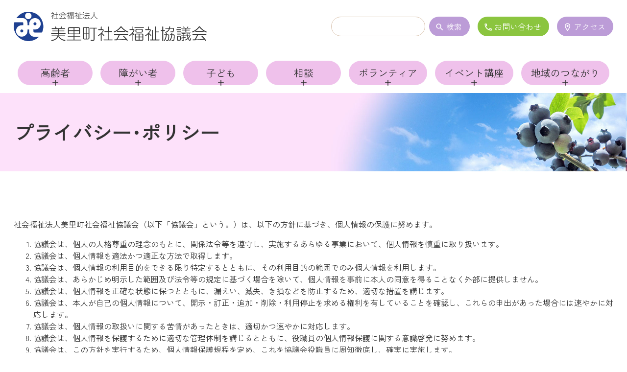

--- FILE ---
content_type: text/html; charset=UTF-8
request_url: https://www.misatoshakyo.jp/about/privacy/
body_size: 12309
content:
<!DOCTYPE html>
<html lang="ja">

<head>
    
    <meta http-equiv="Content-Type" content="text/html; charset=utf-8">
    <meta name="viewport" content="width=device-width, initial-scale=1.0">
    <meta name="format-detection" content="telephone=no">
    <link rel="icon" href="https://www.misatoshakyo.jp/wp/wp-content/themes/misato2023/favicon.ico" sizes="32x32" /><link rel="icon" href="https://www.misatoshakyo.jp/wp/wp-content/themes/misato2023/images/common/siteicon_192.png" sizes="192x192" /><link rel="apple-touch-icon" href="https://www.misatoshakyo.jp/wp/wp-content/themes/misato2023/images/common/siteicon_180.png" /><meta name="msapplication-TileImage" content="https://www.misatoshakyo.jp/wp/wp-content/themes/misato2023/images/common/siteicon_270.png" />
    <title>プライバシー･ポリシー - 埼玉県美里町社会福祉協議会</title>

		<!-- All in One SEO 4.5.6 - aioseo.com -->
		<meta name="description" content="社会福祉法人美里町社会福祉協議会（以下「協議会」という。）は、以下の方針に基づき、個人情報の保護に努めます。" />
		<meta name="robots" content="max-image-preview:large" />
		<link rel="canonical" href="https://www.misatoshakyo.jp/about/privacy/" />
		<meta name="generator" content="All in One SEO (AIOSEO) 4.5.6" />

		<!-- Global site tag (gtag.js) - Google Analytics -->
<script async src="https://www.googletagmanager.com/gtag/js?id=G-6VL79LK7WH"></script>
<script>
  window.dataLayer = window.dataLayer || [];
  function gtag(){dataLayer.push(arguments);}
  gtag('js', new Date());

  gtag('config', 'UA-97173340-1');
  gtag('config', 'G-6VL79LK7WH');
</script>
		<meta property="og:locale" content="ja_JP" />
		<meta property="og:site_name" content="埼玉県美里町社会福祉協議会 - 埼玉県美里町社会福祉協議会の公式ウェブサイトです。" />
		<meta property="og:type" content="article" />
		<meta property="og:title" content="プライバシー･ポリシー - 埼玉県美里町社会福祉協議会" />
		<meta property="og:description" content="社会福祉法人美里町社会福祉協議会（以下「協議会」という。）は、以下の方針に基づき、個人情報の保護に努めます。" />
		<meta property="og:url" content="https://www.misatoshakyo.jp/about/privacy/" />
		<meta property="article:published_time" content="2017-03-08T10:47:18+00:00" />
		<meta property="article:modified_time" content="2023-11-07T08:30:07+00:00" />
		<meta name="twitter:card" content="summary_large_image" />
		<meta name="twitter:title" content="プライバシー･ポリシー - 埼玉県美里町社会福祉協議会" />
		<meta name="twitter:description" content="社会福祉法人美里町社会福祉協議会（以下「協議会」という。）は、以下の方針に基づき、個人情報の保護に努めます。" />
		<script type="application/ld+json" class="aioseo-schema">
			{"@context":"https:\/\/schema.org","@graph":[{"@type":"BreadcrumbList","@id":"https:\/\/www.misatoshakyo.jp\/about\/privacy\/#breadcrumblist","itemListElement":[{"@type":"ListItem","@id":"https:\/\/www.misatoshakyo.jp\/#listItem","position":1,"name":"\u5bb6","item":"https:\/\/www.misatoshakyo.jp\/","nextItem":"https:\/\/www.misatoshakyo.jp\/about\/#listItem"},{"@type":"ListItem","@id":"https:\/\/www.misatoshakyo.jp\/about\/#listItem","position":2,"name":"\u7f8e\u91cc\u753a\u793e\u5354\u306b\u3064\u3044\u3066","item":"https:\/\/www.misatoshakyo.jp\/about\/","nextItem":"https:\/\/www.misatoshakyo.jp\/about\/privacy\/#listItem","previousItem":"https:\/\/www.misatoshakyo.jp\/#listItem"},{"@type":"ListItem","@id":"https:\/\/www.misatoshakyo.jp\/about\/privacy\/#listItem","position":3,"name":"\u30d7\u30e9\u30a4\u30d0\u30b7\u30fc\uff65\u30dd\u30ea\u30b7\u30fc","previousItem":"https:\/\/www.misatoshakyo.jp\/about\/#listItem"}]},{"@type":"Organization","@id":"https:\/\/www.misatoshakyo.jp\/#organization","name":"\u57fc\u7389\u770c\u7f8e\u91cc\u753a\u793e\u4f1a\u798f\u7949\u5354\u8b70\u4f1a","url":"https:\/\/www.misatoshakyo.jp\/","logo":{"@type":"ImageObject","url":"https:\/\/www.misatoshakyo.jp\/wp\/wp-content\/themes\/misato2023\/images\/common\/logo.svg","@id":"https:\/\/www.misatoshakyo.jp\/about\/privacy\/#organizationLogo"},"image":{"@id":"https:\/\/www.misatoshakyo.jp\/#organizationLogo"}},{"@type":"WebPage","@id":"https:\/\/www.misatoshakyo.jp\/about\/privacy\/#webpage","url":"https:\/\/www.misatoshakyo.jp\/about\/privacy\/","name":"\u30d7\u30e9\u30a4\u30d0\u30b7\u30fc\uff65\u30dd\u30ea\u30b7\u30fc - \u57fc\u7389\u770c\u7f8e\u91cc\u753a\u793e\u4f1a\u798f\u7949\u5354\u8b70\u4f1a","description":"\u793e\u4f1a\u798f\u7949\u6cd5\u4eba\u7f8e\u91cc\u753a\u793e\u4f1a\u798f\u7949\u5354\u8b70\u4f1a\uff08\u4ee5\u4e0b\u300c\u5354\u8b70\u4f1a\u300d\u3068\u3044\u3046\u3002\uff09\u306f\u3001\u4ee5\u4e0b\u306e\u65b9\u91dd\u306b\u57fa\u3065\u304d\u3001\u500b\u4eba\u60c5\u5831\u306e\u4fdd\u8b77\u306b\u52aa\u3081\u307e\u3059\u3002","inLanguage":"ja","isPartOf":{"@id":"https:\/\/www.misatoshakyo.jp\/#website"},"breadcrumb":{"@id":"https:\/\/www.misatoshakyo.jp\/about\/privacy\/#breadcrumblist"},"datePublished":"2017-03-08T19:47:18+09:00","dateModified":"2023-11-07T17:30:07+09:00"},{"@type":"WebSite","@id":"https:\/\/www.misatoshakyo.jp\/#website","url":"https:\/\/www.misatoshakyo.jp\/","name":"\u57fc\u7389\u770c\u7f8e\u91cc\u753a\u793e\u4f1a\u798f\u7949\u5354\u8b70\u4f1a","description":"\u57fc\u7389\u770c\u7f8e\u91cc\u753a\u793e\u4f1a\u798f\u7949\u5354\u8b70\u4f1a\u306e\u516c\u5f0f\u30a6\u30a7\u30d6\u30b5\u30a4\u30c8\u3067\u3059\u3002","inLanguage":"ja","publisher":{"@id":"https:\/\/www.misatoshakyo.jp\/#organization"}}]}
		</script>
		<!-- All in One SEO -->

<script type="text/javascript">
/* <![CDATA[ */
window._wpemojiSettings = {"baseUrl":"https:\/\/s.w.org\/images\/core\/emoji\/14.0.0\/72x72\/","ext":".png","svgUrl":"https:\/\/s.w.org\/images\/core\/emoji\/14.0.0\/svg\/","svgExt":".svg","source":{"concatemoji":"https:\/\/www.misatoshakyo.jp\/wp\/wp-includes\/js\/wp-emoji-release.min.js?ver=fc7b471f2f13448d311e5bcb69dc113b"}};
/*! This file is auto-generated */
!function(i,n){var o,s,e;function c(e){try{var t={supportTests:e,timestamp:(new Date).valueOf()};sessionStorage.setItem(o,JSON.stringify(t))}catch(e){}}function p(e,t,n){e.clearRect(0,0,e.canvas.width,e.canvas.height),e.fillText(t,0,0);var t=new Uint32Array(e.getImageData(0,0,e.canvas.width,e.canvas.height).data),r=(e.clearRect(0,0,e.canvas.width,e.canvas.height),e.fillText(n,0,0),new Uint32Array(e.getImageData(0,0,e.canvas.width,e.canvas.height).data));return t.every(function(e,t){return e===r[t]})}function u(e,t,n){switch(t){case"flag":return n(e,"\ud83c\udff3\ufe0f\u200d\u26a7\ufe0f","\ud83c\udff3\ufe0f\u200b\u26a7\ufe0f")?!1:!n(e,"\ud83c\uddfa\ud83c\uddf3","\ud83c\uddfa\u200b\ud83c\uddf3")&&!n(e,"\ud83c\udff4\udb40\udc67\udb40\udc62\udb40\udc65\udb40\udc6e\udb40\udc67\udb40\udc7f","\ud83c\udff4\u200b\udb40\udc67\u200b\udb40\udc62\u200b\udb40\udc65\u200b\udb40\udc6e\u200b\udb40\udc67\u200b\udb40\udc7f");case"emoji":return!n(e,"\ud83e\udef1\ud83c\udffb\u200d\ud83e\udef2\ud83c\udfff","\ud83e\udef1\ud83c\udffb\u200b\ud83e\udef2\ud83c\udfff")}return!1}function f(e,t,n){var r="undefined"!=typeof WorkerGlobalScope&&self instanceof WorkerGlobalScope?new OffscreenCanvas(300,150):i.createElement("canvas"),a=r.getContext("2d",{willReadFrequently:!0}),o=(a.textBaseline="top",a.font="600 32px Arial",{});return e.forEach(function(e){o[e]=t(a,e,n)}),o}function t(e){var t=i.createElement("script");t.src=e,t.defer=!0,i.head.appendChild(t)}"undefined"!=typeof Promise&&(o="wpEmojiSettingsSupports",s=["flag","emoji"],n.supports={everything:!0,everythingExceptFlag:!0},e=new Promise(function(e){i.addEventListener("DOMContentLoaded",e,{once:!0})}),new Promise(function(t){var n=function(){try{var e=JSON.parse(sessionStorage.getItem(o));if("object"==typeof e&&"number"==typeof e.timestamp&&(new Date).valueOf()<e.timestamp+604800&&"object"==typeof e.supportTests)return e.supportTests}catch(e){}return null}();if(!n){if("undefined"!=typeof Worker&&"undefined"!=typeof OffscreenCanvas&&"undefined"!=typeof URL&&URL.createObjectURL&&"undefined"!=typeof Blob)try{var e="postMessage("+f.toString()+"("+[JSON.stringify(s),u.toString(),p.toString()].join(",")+"));",r=new Blob([e],{type:"text/javascript"}),a=new Worker(URL.createObjectURL(r),{name:"wpTestEmojiSupports"});return void(a.onmessage=function(e){c(n=e.data),a.terminate(),t(n)})}catch(e){}c(n=f(s,u,p))}t(n)}).then(function(e){for(var t in e)n.supports[t]=e[t],n.supports.everything=n.supports.everything&&n.supports[t],"flag"!==t&&(n.supports.everythingExceptFlag=n.supports.everythingExceptFlag&&n.supports[t]);n.supports.everythingExceptFlag=n.supports.everythingExceptFlag&&!n.supports.flag,n.DOMReady=!1,n.readyCallback=function(){n.DOMReady=!0}}).then(function(){return e}).then(function(){var e;n.supports.everything||(n.readyCallback(),(e=n.source||{}).concatemoji?t(e.concatemoji):e.wpemoji&&e.twemoji&&(t(e.twemoji),t(e.wpemoji)))}))}((window,document),window._wpemojiSettings);
/* ]]> */
</script>
<style id='wp-emoji-styles-inline-css' type='text/css'>

	img.wp-smiley, img.emoji {
		display: inline !important;
		border: none !important;
		box-shadow: none !important;
		height: 1em !important;
		width: 1em !important;
		margin: 0 0.07em !important;
		vertical-align: -0.1em !important;
		background: none !important;
		padding: 0 !important;
	}
</style>
<link rel='stylesheet' id='wp-block-library-css' href='https://www.misatoshakyo.jp/wp/wp-includes/css/dist/block-library/style.min.css?ver=fc7b471f2f13448d311e5bcb69dc113b' type='text/css' media='all' />
<style id='classic-theme-styles-inline-css' type='text/css'>
/*! This file is auto-generated */
.wp-block-button__link{color:#fff;background-color:#32373c;border-radius:9999px;box-shadow:none;text-decoration:none;padding:calc(.667em + 2px) calc(1.333em + 2px);font-size:1.125em}.wp-block-file__button{background:#32373c;color:#fff;text-decoration:none}
</style>
<style id='global-styles-inline-css' type='text/css'>
body{--wp--preset--color--black: #000000;--wp--preset--color--cyan-bluish-gray: #abb8c3;--wp--preset--color--white: #ffffff;--wp--preset--color--pale-pink: #f78da7;--wp--preset--color--vivid-red: #cf2e2e;--wp--preset--color--luminous-vivid-orange: #ff6900;--wp--preset--color--luminous-vivid-amber: #fcb900;--wp--preset--color--light-green-cyan: #7bdcb5;--wp--preset--color--vivid-green-cyan: #00d084;--wp--preset--color--pale-cyan-blue: #8ed1fc;--wp--preset--color--vivid-cyan-blue: #0693e3;--wp--preset--color--vivid-purple: #9b51e0;--wp--preset--gradient--vivid-cyan-blue-to-vivid-purple: linear-gradient(135deg,rgba(6,147,227,1) 0%,rgb(155,81,224) 100%);--wp--preset--gradient--light-green-cyan-to-vivid-green-cyan: linear-gradient(135deg,rgb(122,220,180) 0%,rgb(0,208,130) 100%);--wp--preset--gradient--luminous-vivid-amber-to-luminous-vivid-orange: linear-gradient(135deg,rgba(252,185,0,1) 0%,rgba(255,105,0,1) 100%);--wp--preset--gradient--luminous-vivid-orange-to-vivid-red: linear-gradient(135deg,rgba(255,105,0,1) 0%,rgb(207,46,46) 100%);--wp--preset--gradient--very-light-gray-to-cyan-bluish-gray: linear-gradient(135deg,rgb(238,238,238) 0%,rgb(169,184,195) 100%);--wp--preset--gradient--cool-to-warm-spectrum: linear-gradient(135deg,rgb(74,234,220) 0%,rgb(151,120,209) 20%,rgb(207,42,186) 40%,rgb(238,44,130) 60%,rgb(251,105,98) 80%,rgb(254,248,76) 100%);--wp--preset--gradient--blush-light-purple: linear-gradient(135deg,rgb(255,206,236) 0%,rgb(152,150,240) 100%);--wp--preset--gradient--blush-bordeaux: linear-gradient(135deg,rgb(254,205,165) 0%,rgb(254,45,45) 50%,rgb(107,0,62) 100%);--wp--preset--gradient--luminous-dusk: linear-gradient(135deg,rgb(255,203,112) 0%,rgb(199,81,192) 50%,rgb(65,88,208) 100%);--wp--preset--gradient--pale-ocean: linear-gradient(135deg,rgb(255,245,203) 0%,rgb(182,227,212) 50%,rgb(51,167,181) 100%);--wp--preset--gradient--electric-grass: linear-gradient(135deg,rgb(202,248,128) 0%,rgb(113,206,126) 100%);--wp--preset--gradient--midnight: linear-gradient(135deg,rgb(2,3,129) 0%,rgb(40,116,252) 100%);--wp--preset--font-size--small: 13px;--wp--preset--font-size--medium: 20px;--wp--preset--font-size--large: 36px;--wp--preset--font-size--x-large: 42px;--wp--preset--spacing--20: 0.44rem;--wp--preset--spacing--30: 0.67rem;--wp--preset--spacing--40: 1rem;--wp--preset--spacing--50: 1.5rem;--wp--preset--spacing--60: 2.25rem;--wp--preset--spacing--70: 3.38rem;--wp--preset--spacing--80: 5.06rem;--wp--preset--shadow--natural: 6px 6px 9px rgba(0, 0, 0, 0.2);--wp--preset--shadow--deep: 12px 12px 50px rgba(0, 0, 0, 0.4);--wp--preset--shadow--sharp: 6px 6px 0px rgba(0, 0, 0, 0.2);--wp--preset--shadow--outlined: 6px 6px 0px -3px rgba(255, 255, 255, 1), 6px 6px rgba(0, 0, 0, 1);--wp--preset--shadow--crisp: 6px 6px 0px rgba(0, 0, 0, 1);}:where(.is-layout-flex){gap: 0.5em;}:where(.is-layout-grid){gap: 0.5em;}body .is-layout-flow > .alignleft{float: left;margin-inline-start: 0;margin-inline-end: 2em;}body .is-layout-flow > .alignright{float: right;margin-inline-start: 2em;margin-inline-end: 0;}body .is-layout-flow > .aligncenter{margin-left: auto !important;margin-right: auto !important;}body .is-layout-constrained > .alignleft{float: left;margin-inline-start: 0;margin-inline-end: 2em;}body .is-layout-constrained > .alignright{float: right;margin-inline-start: 2em;margin-inline-end: 0;}body .is-layout-constrained > .aligncenter{margin-left: auto !important;margin-right: auto !important;}body .is-layout-constrained > :where(:not(.alignleft):not(.alignright):not(.alignfull)){max-width: var(--wp--style--global--content-size);margin-left: auto !important;margin-right: auto !important;}body .is-layout-constrained > .alignwide{max-width: var(--wp--style--global--wide-size);}body .is-layout-flex{display: flex;}body .is-layout-flex{flex-wrap: wrap;align-items: center;}body .is-layout-flex > *{margin: 0;}body .is-layout-grid{display: grid;}body .is-layout-grid > *{margin: 0;}:where(.wp-block-columns.is-layout-flex){gap: 2em;}:where(.wp-block-columns.is-layout-grid){gap: 2em;}:where(.wp-block-post-template.is-layout-flex){gap: 1.25em;}:where(.wp-block-post-template.is-layout-grid){gap: 1.25em;}.has-black-color{color: var(--wp--preset--color--black) !important;}.has-cyan-bluish-gray-color{color: var(--wp--preset--color--cyan-bluish-gray) !important;}.has-white-color{color: var(--wp--preset--color--white) !important;}.has-pale-pink-color{color: var(--wp--preset--color--pale-pink) !important;}.has-vivid-red-color{color: var(--wp--preset--color--vivid-red) !important;}.has-luminous-vivid-orange-color{color: var(--wp--preset--color--luminous-vivid-orange) !important;}.has-luminous-vivid-amber-color{color: var(--wp--preset--color--luminous-vivid-amber) !important;}.has-light-green-cyan-color{color: var(--wp--preset--color--light-green-cyan) !important;}.has-vivid-green-cyan-color{color: var(--wp--preset--color--vivid-green-cyan) !important;}.has-pale-cyan-blue-color{color: var(--wp--preset--color--pale-cyan-blue) !important;}.has-vivid-cyan-blue-color{color: var(--wp--preset--color--vivid-cyan-blue) !important;}.has-vivid-purple-color{color: var(--wp--preset--color--vivid-purple) !important;}.has-black-background-color{background-color: var(--wp--preset--color--black) !important;}.has-cyan-bluish-gray-background-color{background-color: var(--wp--preset--color--cyan-bluish-gray) !important;}.has-white-background-color{background-color: var(--wp--preset--color--white) !important;}.has-pale-pink-background-color{background-color: var(--wp--preset--color--pale-pink) !important;}.has-vivid-red-background-color{background-color: var(--wp--preset--color--vivid-red) !important;}.has-luminous-vivid-orange-background-color{background-color: var(--wp--preset--color--luminous-vivid-orange) !important;}.has-luminous-vivid-amber-background-color{background-color: var(--wp--preset--color--luminous-vivid-amber) !important;}.has-light-green-cyan-background-color{background-color: var(--wp--preset--color--light-green-cyan) !important;}.has-vivid-green-cyan-background-color{background-color: var(--wp--preset--color--vivid-green-cyan) !important;}.has-pale-cyan-blue-background-color{background-color: var(--wp--preset--color--pale-cyan-blue) !important;}.has-vivid-cyan-blue-background-color{background-color: var(--wp--preset--color--vivid-cyan-blue) !important;}.has-vivid-purple-background-color{background-color: var(--wp--preset--color--vivid-purple) !important;}.has-black-border-color{border-color: var(--wp--preset--color--black) !important;}.has-cyan-bluish-gray-border-color{border-color: var(--wp--preset--color--cyan-bluish-gray) !important;}.has-white-border-color{border-color: var(--wp--preset--color--white) !important;}.has-pale-pink-border-color{border-color: var(--wp--preset--color--pale-pink) !important;}.has-vivid-red-border-color{border-color: var(--wp--preset--color--vivid-red) !important;}.has-luminous-vivid-orange-border-color{border-color: var(--wp--preset--color--luminous-vivid-orange) !important;}.has-luminous-vivid-amber-border-color{border-color: var(--wp--preset--color--luminous-vivid-amber) !important;}.has-light-green-cyan-border-color{border-color: var(--wp--preset--color--light-green-cyan) !important;}.has-vivid-green-cyan-border-color{border-color: var(--wp--preset--color--vivid-green-cyan) !important;}.has-pale-cyan-blue-border-color{border-color: var(--wp--preset--color--pale-cyan-blue) !important;}.has-vivid-cyan-blue-border-color{border-color: var(--wp--preset--color--vivid-cyan-blue) !important;}.has-vivid-purple-border-color{border-color: var(--wp--preset--color--vivid-purple) !important;}.has-vivid-cyan-blue-to-vivid-purple-gradient-background{background: var(--wp--preset--gradient--vivid-cyan-blue-to-vivid-purple) !important;}.has-light-green-cyan-to-vivid-green-cyan-gradient-background{background: var(--wp--preset--gradient--light-green-cyan-to-vivid-green-cyan) !important;}.has-luminous-vivid-amber-to-luminous-vivid-orange-gradient-background{background: var(--wp--preset--gradient--luminous-vivid-amber-to-luminous-vivid-orange) !important;}.has-luminous-vivid-orange-to-vivid-red-gradient-background{background: var(--wp--preset--gradient--luminous-vivid-orange-to-vivid-red) !important;}.has-very-light-gray-to-cyan-bluish-gray-gradient-background{background: var(--wp--preset--gradient--very-light-gray-to-cyan-bluish-gray) !important;}.has-cool-to-warm-spectrum-gradient-background{background: var(--wp--preset--gradient--cool-to-warm-spectrum) !important;}.has-blush-light-purple-gradient-background{background: var(--wp--preset--gradient--blush-light-purple) !important;}.has-blush-bordeaux-gradient-background{background: var(--wp--preset--gradient--blush-bordeaux) !important;}.has-luminous-dusk-gradient-background{background: var(--wp--preset--gradient--luminous-dusk) !important;}.has-pale-ocean-gradient-background{background: var(--wp--preset--gradient--pale-ocean) !important;}.has-electric-grass-gradient-background{background: var(--wp--preset--gradient--electric-grass) !important;}.has-midnight-gradient-background{background: var(--wp--preset--gradient--midnight) !important;}.has-small-font-size{font-size: var(--wp--preset--font-size--small) !important;}.has-medium-font-size{font-size: var(--wp--preset--font-size--medium) !important;}.has-large-font-size{font-size: var(--wp--preset--font-size--large) !important;}.has-x-large-font-size{font-size: var(--wp--preset--font-size--x-large) !important;}
.wp-block-navigation a:where(:not(.wp-element-button)){color: inherit;}
:where(.wp-block-post-template.is-layout-flex){gap: 1.25em;}:where(.wp-block-post-template.is-layout-grid){gap: 1.25em;}
:where(.wp-block-columns.is-layout-flex){gap: 2em;}:where(.wp-block-columns.is-layout-grid){gap: 2em;}
.wp-block-pullquote{font-size: 1.5em;line-height: 1.6;}
</style>
<link rel='stylesheet' id='contact-form-7-css' href='https://www.misatoshakyo.jp/wp/wp-content/plugins/contact-form-7/includes/css/styles.css?ver=5.8.7' type='text/css' media='all' />
<link rel='stylesheet' id='fancybox-for-wp-css' href='https://www.misatoshakyo.jp/wp/wp-content/plugins/fancybox-for-wordpress/assets/css/fancybox.css?ver=1.3.4' type='text/css' media='all' />
<script type="text/javascript" src="https://www.misatoshakyo.jp/wp/wp-includes/js/jquery/jquery.min.js?ver=3.7.1" id="jquery-core-js"></script>
<script type="text/javascript" src="https://www.misatoshakyo.jp/wp/wp-includes/js/jquery/jquery-migrate.min.js?ver=3.4.1" id="jquery-migrate-js"></script>
<script type="text/javascript" src="https://www.misatoshakyo.jp/wp/wp-content/plugins/fancybox-for-wordpress/assets/js/jquery.fancybox.js?ver=1.3.4" id="fancybox-for-wp-js"></script>
<script type="text/javascript" id="wpso-front-scripts-js-extra">
/* <![CDATA[ */
var wpso = {"ajaxurl":"https:\/\/www.misatoshakyo.jp\/wp\/wp-admin\/admin-ajax.php","nonce":"c14025658f","user_items":[]};
/* ]]> */
</script>
<script type="text/javascript" src="https://www.misatoshakyo.jp/wp/wp-content/plugins/wp-sort-order/js/front-scripts.js?ver=2026011105" id="wpso-front-scripts-js"></script>
<link rel="https://api.w.org/" href="https://www.misatoshakyo.jp/wp-json/" /><link rel="alternate" type="application/json" href="https://www.misatoshakyo.jp/wp-json/wp/v2/pages/109" /><link rel="EditURI" type="application/rsd+xml" title="RSD" href="https://www.misatoshakyo.jp/wp/xmlrpc.php?rsd" />
<link rel='shortlink' href='https://www.misatoshakyo.jp/?p=109' />
<link rel="alternate" type="application/json+oembed" href="https://www.misatoshakyo.jp/wp-json/oembed/1.0/embed?url=https%3A%2F%2Fwww.misatoshakyo.jp%2Fabout%2Fprivacy%2F" />
<link rel="alternate" type="text/xml+oembed" href="https://www.misatoshakyo.jp/wp-json/oembed/1.0/embed?url=https%3A%2F%2Fwww.misatoshakyo.jp%2Fabout%2Fprivacy%2F&#038;format=xml" />

<!-- Fancybox for WordPress v3.3.3 -->
<style type="text/css">
	.fancybox-slide--image .fancybox-content{background-color: #FFFFFF}div.fancybox-caption{display:none !important;}
	
	img.fancybox-image{border-width:10px;border-color:#FFFFFF;border-style:solid;}
	div.fancybox-bg{background-color:rgba(102,102,102,0.3);opacity:1 !important;}div.fancybox-content{border-color:#FFFFFF}
	div#fancybox-title{background-color:#FFFFFF}
	div.fancybox-content{background-color:#FFFFFF}
	div#fancybox-title-inside{color:#333333}
	
	
	
	div.fancybox-caption p.caption-title{display:inline-block}
	div.fancybox-caption p.caption-title{font-size:14px}
	div.fancybox-caption p.caption-title{color:#333333}
	div.fancybox-caption {color:#333333}div.fancybox-caption p.caption-title {background:#fff; width:auto;padding:10px 30px;}div.fancybox-content p.caption-title{color:#333333;margin: 0;padding: 5px 0;}
</style><script type="text/javascript">
	jQuery(function () {

		var mobileOnly = false;
		
		if (mobileOnly) {
			return;
		}

		jQuery.fn.getTitle = function () { // Copy the title of every IMG tag and add it to its parent A so that fancybox can show titles
			var arr = jQuery("a[data-fancybox]");
									jQuery.each(arr, function() {
										var title = jQuery(this).children("img").attr("title");
										 var caption = jQuery(this).next("figcaption").html();
                                        if(caption && title){jQuery(this).attr("title",title+" " + caption)}else if(title){ jQuery(this).attr("title",title);}else if(caption){jQuery(this).attr("title",caption);}
									});			}

		// Supported file extensions

				var thumbnails = jQuery("a:has(img)").not(".nolightbox").not('.envira-gallery-link').not('.ngg-simplelightbox').filter(function () {
			return /\.(jpe?g|png|gif|mp4|webp|bmp|pdf)(\?[^/]*)*$/i.test(jQuery(this).attr('href'))
		});
		

		// Add data-type iframe for links that are not images or videos.
		var iframeLinks = jQuery('.fancyboxforwp').filter(function () {
			return !/\.(jpe?g|png|gif|mp4|webp|bmp|pdf)(\?[^/]*)*$/i.test(jQuery(this).attr('href'))
		}).filter(function () {
			return !/vimeo|youtube/i.test(jQuery(this).attr('href'))
		});
		iframeLinks.attr({"data-type": "iframe"}).getTitle();

				// Gallery All
		thumbnails.addClass("fancyboxforwp").attr("data-fancybox", "gallery").getTitle();
		iframeLinks.attr({"data-fancybox": "gallery"}).getTitle();

		// Gallery type NONE
		
		// Call fancybox and apply it on any link with a rel atribute that starts with "fancybox", with the options set on the admin panel
		jQuery("a.fancyboxforwp").fancyboxforwp({
			loop: false,
			smallBtn: false,
			zoomOpacity: "auto",
			animationEffect: "fade",
			animationDuration: 500,
			transitionEffect: "fade",
			transitionDuration: "300",
			overlayShow: true,
			overlayOpacity: "0.3",
			titleShow: true,
			titlePosition: "inside",
			keyboard: true,
			showCloseButton: false,
			arrows: true,
			clickContent:false,
			clickSlide: "close",
			mobile: {
				clickContent: function (current, event) {
					return current.type === "image" ? "toggleControls" : false;
				},
				clickSlide: function (current, event) {
					return current.type === "image" ? "close" : "close";
				},
			},
			wheel: false,
			toolbar: true,
			preventCaptionOverlap: true,
			onInit: function() { },			onDeactivate
	: function() { },		beforeClose: function() { },			afterShow: function(instance) { jQuery( ".fancybox-image" ).on("click", function( ){ ( instance.isScaledDown() ) ? instance.scaleToActual() : instance.scaleToFit() }) },				afterClose: function() { },					caption : function( instance, item ) {var title ="";if("undefined" != typeof jQuery(this).context ){var title = jQuery(this).context.title;} else { var title = ("undefined" != typeof jQuery(this).attr("title")) ? jQuery(this).attr("title") : false;}var caption = jQuery(this).data('caption') || '';if ( item.type === 'image' && title.length ) {caption = (caption.length ? caption + '<br />' : '') + '<p class="caption-title">'+title+'</p>' ;}return caption;},
		afterLoad : function( instance, current ) {current.$content.append('<div class=\"fancybox-custom-caption inside-caption\" style=\" position: absolute;left:0;right:0;color:#000;margin:0 auto;bottom:0;text-align:center;background-color:#FFFFFF \">' + current.opts.caption + '</div>');},
			})
		;

			})
</script>
<!-- END Fancybox for WordPress -->
<meta name="generator" content="Elementor 3.19.2; features: e_optimized_assets_loading, e_optimized_css_loading, additional_custom_breakpoints, block_editor_assets_optimize, e_image_loading_optimization; settings: css_print_method-external, google_font-enabled, font_display-swap">

    <link href="https://www.misatoshakyo.jp/wp/wp-content/themes/misato2023/css/theme.css?20231106084030" rel="stylesheet" type="text/css" media="screen,print"><link href="https://www.misatoshakyo.jp/wp/wp-content/themes/misato2023/css/print.css?20231106083949" rel="stylesheet" type="text/css" media="print"><link rel="home" href="https://www.misatoshakyo.jp">
</head>

<body class="page-template-default page page-id-109 page-child parent-pageid-4 metaslider-plugin privacy elementor-default elementor-kit-2306">
    <a href="#main" class="sr-only sr-only-focusable">コンテンツ本文へスキップ</a>
    <div id="splash"><div class="splash-container"><span class="splash-img"></span><span class="splash-spinner"><i></i><i></i><i></i><i></i></span><span class="splash-bar"><span></span></span><span class="splash-text">0%</span></div></div><div class="splash-bg-1"></div><div class="splash-bg-2"></div>
    <div id="wrap">
                <header id="header"><div class="header-container container-global"><div class="header-logo"><a href="https://www.misatoshakyo.jp" class="logo" title="埼玉県美里町社会福祉協議会トップページへ">埼玉県美里町社会福祉協議会</a></div><div class="box-menu-2"></div><div class="box-menu-3"><div class="free-menu-3"><div class="dsp-f hidden_tb hidden_sp">
    <form method="get" action="/" class="dsp-f">
        <input type="text" name="s" class="w-12em m-r-05">
        <button type="submit" class="btn-c p-l-05 p-r-1">
            <i class="icon">search</i>検索
        </button>
    </form>                 
    <a href="https://www.misatoshakyo.jp/contact/" class="btn-d m-l-1 p-l-05 p-r-1"><i class="icon">phone</i>お問い合わせ</a>
<a href="https://www.misatoshakyo.jp/about/access/" class="btn-c m-l-1 p-l-05 p-r-1"><i class="icon">location_on</i>アクセス</a>
</div></div></div></div></header>        <div id="wrap-contents">
            <nav id="nav-wide-top"><div class="nav-wide-top-container container-global"><div class="box-menu-4"><nav class='menu-4'><ul class='menu-ul-4'><li class='menu-li-4'><a href='#!' class='menu-a-4 accordion bottom-icon'><span class='text'><span class='title'>高齢者</span></span></a><div class='menu-c-4'><ul class='menu-ul-c-4'><li class="menu-li-c-4"><a href="https://www.misatoshakyo.jp/koureisha/" class="menu-a-c-4"><span class="title">高齢者</span></a></li><li class="menu-li-c-4"><a href="https://www.misatoshakyo.jp/sv01/" class="menu-a-c-4"><span class="title">ひとり暮らし高齢者配食サービス事業</span></a></li><li class="menu-li-c-4"><a href="https://www.misatoshakyo.jp/sv02/" class="menu-a-c-4"><span class="title">ひとり暮らし高齢者会食サービス事業</span></a></li><li class="menu-li-c-4"><a href="https://www.misatoshakyo.jp/sv03/" class="menu-a-c-4"><span class="title">車いすの貸出</span></a></li><li class="menu-li-c-4"><a href="https://www.misatoshakyo.jp/%e3%82%b5%e3%83%ad%e3%83%b3%e3%80%80%e3%80%90%e9%ab%98%e9%bd%a2%e8%80%85%e3%81%84%e3%81%8d%e3%81%84%e3%81%8d%e3%82%b5%e3%83%ad%e3%83%b3%e4%ba%8b%e6%a5%ad%e3%80%91/" class="menu-a-c-4"><span class="title">高齢者いきいきサロン事業</span></a></li><li class="menu-li-c-4"><a href="https://www.misatoshakyo.jp/nichijou_seikatsu_jiritsu_shien/" class="menu-a-c-4"><span class="title">日常生活自立支援事業<br><small>（あんしんサポートねっと）</small></span></a></li></ul></div></li><li class='menu-li-4'><a href='#!' class='menu-a-4 accordion bottom-icon'><span class='text'><span class='title'>障がい者</span></span></a><div class='menu-c-4'><ul class='menu-ul-c-4'><li class="menu-li-c-4"><a href="https://www.misatoshakyo.jp/rg01/" class="menu-a-c-4"><span class="title">障がい者</span></a></li><li class="menu-li-c-4"><a href="https://www.misatoshakyo.jp/sv03/" class="menu-a-c-4"><span class="title">車いすの貸出</span></a></li><li class="menu-li-c-4"><a href="https://www.misatoshakyo.jp/nichijou_seikatsu_jiritsu_shien/" class="menu-a-c-4"><span class="title">日常生活自立支援事業<br><small>（あんしんサポートねっと）</small></span></a></li></ul></div></li><li class='menu-li-4'><a href='#!' class='menu-a-4 accordion bottom-icon'><span class='text'><span class='title'>子ども</span></span></a><div class='menu-c-4'><ul class='menu-ul-c-4'><li class="menu-li-c-4"><a href="https://www.misatoshakyo.jp/kodomo/" class="menu-a-c-4"><span class="title">子ども</span></a></li><li class="menu-li-c-4"><a href="https://www.misatoshakyo.jp/rg02/" class="menu-a-c-4"><span class="title">福祉教育推進事業</span></a></li><li class="menu-li-c-4"><a href="https://www.misatoshakyo.jp/summer_volunteers/" class="menu-a-c-4"><span class="title">夏のボランティア・体験プログラム事業</span></a></li><li class="menu-li-c-4"><a href="https://www.misatoshakyo.jp/food_delivery/" class="menu-a-c-4"><span class="title">フードパントリー・こども服のリサイクル</span></a></li></ul></div></li><li class='menu-li-4'><a href='#!' class='menu-a-4 accordion bottom-icon'><span class='text'><span class='title'>相談</span></span></a><div class='menu-c-4'><ul class='menu-ul-c-4'><li class="menu-li-c-4"><a href="https://www.misatoshakyo.jp/soudan/" class="menu-a-c-4"><span class="title">相談</span></a></li><li class="menu-li-c-4"><a href="https://www.misatoshakyo.jp/nichijou_seikatsu_jiritsu_shien/" class="menu-a-c-4"><span class="title">日常生活自立支援事業<br><small>（あんしんサポートねっと）</small></span></a></li><li class="menu-li-c-4"><a href="https://www.misatoshakyo.jp/rg05/" class="menu-a-c-4"><span class="title">生活困窮者自立支援事業<br><small>（彩の国あんしんセーフティネット）</small></span></a></li><li class="menu-li-c-4"><a href="https://www.misatoshakyo.jp/keizai_shien/" class="menu-a-c-4"><span class="title">経済支援相談</span></a></li><li class="menu-li-c-4"><a href="https://www.misatoshakyo.jp/fukushi_shikin/" class="menu-a-c-4"><span class="title">福祉資金貸付事業<small>（美里町社協実施主体事業）</small></span></a></li><li class="menu-li-c-4"><a href="https://www.misatoshakyo.jp/seikatsu_fukushi_shikin/" class="menu-a-c-4"><span class="title">生活福祉資金貸付事業<small>（県社協実施主体事業）</small></span></a></li></ul></div></li><li class='menu-li-4'><a href='#!' class='menu-a-4 accordion bottom-icon'><span class='text'><span class='title'>ボランティア</span></span></a><div class='menu-c-4'><ul class='menu-ul-c-4'><li class="menu-li-c-4"><a href="https://www.misatoshakyo.jp/volunteer/" class="menu-a-c-4"><span class="title">ボランティアについて</span></a></li><li class="menu-li-c-4"><a href="https://www.misatoshakyo.jp/volunteer/want_to_volunteer/" class="menu-a-c-4"><span class="title">ボランティアをしたい</span></a></li><li class="menu-li-c-4"><a href="https://www.misatoshakyo.jp/volunteer/request_volunteers/" class="menu-a-c-4"><span class="title">ボランティアを依頼したい</span></a></li><li class="menu-li-c-4"><a href="https://www.misatoshakyo.jp/volunteer/%e3%83%9c%e3%83%a9%e3%83%b3%e3%83%86%e3%82%a3%e3%82%a2%e4%bf%9d%e9%99%ba%e6%9b%b4%e6%96%b0/" class="menu-a-c-4"><span class="title">ボランティア保険について</span></a></li></ul></div></li><li class='menu-li-4'><a href='#!' class='menu-a-4 accordion bottom-icon'><span class='text'><span class='title'>イベント講座</span></span></a><div class='menu-c-4'><ul class='menu-ul-c-4'><li class="menu-li-c-4"><a href="https://www.misatoshakyo.jp/event/" class="menu-a-c-4"><span class="title">イベント講座</span></a></li><li class="menu-li-c-4"><a href="https://www.misatoshakyo.jp/food_delivery/" class="menu-a-c-4"><span class="title">フードパントリー・こども服のリサイクル</span></a></li><li class="menu-li-c-4"><a href="https://www.misatoshakyo.jp/kouza/" class="menu-a-c-4"><span class="title">各種講座</span></a></li></ul></div></li><li class='menu-li-4'><a href='#!' class='menu-a-4 accordion bottom-icon'><span class='text'><span class='title'>地域のつながり</span></span></a><div class='menu-c-4'><ul class='menu-ul-c-4'><li class="menu-li-c-4"><a href="https://www.misatoshakyo.jp/regional/" class="menu-a-c-4"><span class="title">地域のつながり</span></a></li><li class="menu-li-c-4"><a href="https://www.misatoshakyo.jp/sv02/" class="menu-a-c-4"><span class="title">ひとり暮らし高齢者会食サービス事業</span></a></li><li class="menu-li-c-4"><a href="https://www.misatoshakyo.jp/sv03/" class="menu-a-c-4"><span class="title">車いすの貸出</span></a></li><li class="menu-li-c-4"><a href="https://www.misatoshakyo.jp/%e3%82%b5%e3%83%ad%e3%83%b3%e3%80%80%e3%80%90%e9%ab%98%e9%bd%a2%e8%80%85%e3%81%84%e3%81%8d%e3%81%84%e3%81%8d%e3%82%b5%e3%83%ad%e3%83%b3%e4%ba%8b%e6%a5%ad%e3%80%91/" class="menu-a-c-4"><span class="title">高齢者いきいきサロン事業</span></a></li><li class="menu-li-c-4"><a href="https://www.misatoshakyo.jp/food_delivery/" class="menu-a-c-4"><span class="title">フードパントリー・こども服のリサイクル</span></a></li><li class="menu-li-c-4"><a href="https://www.misatoshakyo.jp/seikatsu_shien_taisei_seibi/" class="menu-a-c-4"><span class="title">生活支援コーディネーター</span></a></li><li class="menu-li-c-4"><a href="https://www.misatoshakyo.jp/rg06/" class="menu-a-c-4"><span class="title">その他（募金活動等）</span></a></li></ul></div></li></ul></nav></div></div></nav>            <div id="contents-title" class="privacy"><div class="contents-title-container container-global"><div class="contents-title-text"><h1 class="title">プライバシー･ポリシー</h1></div></div><div class="contents-title-img"><picture class="single-img"><source srcset="https://www.misatoshakyo.jp/wp/wp-content/themes/misato2023/images/common/bg_title_pc.jpg" media="(min-width: 1025px)"><source srcset="https://www.misatoshakyo.jp/wp/wp-content/themes/misato2023/images/common/bg_title_tb.jpg" media="(min-width: 577px)"><img src="https://www.misatoshakyo.jp/wp/wp-content/themes/misato2023/images/common/bg_title_sp.jpg"></picture></div></div>                        <div id="contents">
                        <div class="contents-container container-global">
                <div class="box-main">
                    <main id="main" class="contents-main">
                        <section class="normalize-post cf box-section"><p>社会福祉法人美里町社会福祉協議会（以下「協議会」という。）は、以下の方針に基づき、個人情報の保護に努めます。 </p>
<ol>
<li>協議会は、個人の人格尊重の理念のもとに、関係法令等を遵守し、実施するあらゆる事業において、個人情報を慎重に取り扱います。 </li>
<li>協議会は、個人情報を適法かつ適正な方法で取得します。 </li>
<li>協議会は、個人情報の利用目的をできる限り特定するとともに、その利用目的の範囲でのみ個人情報を利用します。 </li>
<li>協議会は、あらかじめ明示した範囲及び法令等の規定に基づく場合を除いて、個人情報を事前に本人の同意を得ることなく外部に提供しません。 </li>
<li>協議会は、個人情報を正確な状態に保つとともに、漏えい、滅失、き損などを防止するため、適切な措置を講じます。 </li>
<li>協議会は、本人が自己の個人情報について、開示・訂正・追加・削除・利用停止を求める権利を有していることを確認し、これらの申出があった場合には速やかに対応します。 </li>
<li>協議会は、個人情報の取扱いに関する苦情があったときは、適切かつ速やかに対応します。 </li>
<li>協議会は、個人情報を保護するために適切な管理体制を講じるとともに、役職員の個人情報保護に関する意識啓発に努めます。 </li>
<li>協議会は、この方針を実行するため、個人情報保護規程を定め、これを協議会役職員に周知徹底し、確実に実施します。</li>
</ol>
<p align="right">平成２４年４月１日制定</p>
<p align="right">社会福祉法人　美里町社会福祉協議会 <br />
  会長　原田信次</p>
</section><section class="m-t-5 box-a"><h4 class="cap-bdrbtm-b">社協について 関連ページ</h4><ul class="rows-2_pc"><li class="m-t-1"><a href="https://www.misatoshakyo.jp/about/" class="btn-c w-100p"><i class="icon">arrow_forward</i>美里町社協について</a></li><li class="m-t-1"><a href="https://www.misatoshakyo.jp/about/access/" class="btn-c w-100p"><i class="icon">arrow_forward</i>アクセス</a></li></ul></section>                    </main>
                                    </div>
                            </div>

                             <a href="#main" class="sr-only sr-only-focusable">コンテンツ本文の先頭へ戻る</a>
			    <a href="#" class="sr-only sr-only-focusable">ページの先頭へ戻る</a>
            </div><!-- #contents end -->
            	<nav id="pankuzu">
		<div class="container-global">
			<ul>
				<li><a href="https://www.misatoshakyo.jp">ホーム</a></li><li><a href="https://www.misatoshakyo.jp/about/">美里町社協について</a></li><li><span>プライバシー･ポリシー</span></li>			</ul>
		</div>
	</nav>            <footer id="footer">
                <div class="footer-container container-global"><div class="box-menu-8"><nav class='menu-8'><ul class='menu-ul-8'><li class='menu-li-8'><a href='https://www.misatoshakyo.jp/' class='menu-a-8'><span class='text'><span class='title'>ホーム</span></span></a></li><li class='menu-li-8'><a href='https://www.misatoshakyo.jp/about/' class='menu-a-8'><span class='text'><span class='title'>美里町社協について</span></span></a></li><li class='menu-li-8'><a href='https://www.misatoshakyo.jp/about/access/' class='menu-a-8'><span class='text'><span class='title'>アクセス</span></span></a></li><li class='menu-li-8'><a href='https://www.misatoshakyo.jp/blog/' class='menu-a-8'><span class='text'><span class='title'>更新情報</span></span></a></li><li class='menu-li-8'><a href='https://www.misatoshakyo.jp/link/' class='menu-a-8'><span class='text'><span class='title'>リンク</span></span></a></li><li class='menu-li-8'><a href='https://www.misatoshakyo.jp/about/privacy/' class='menu-a-8 on'><span class='text'><span class='title'>プライバシー･ポリシー</span><span class='sr-only'>現在のページ</span></span></a></li><li class='menu-li-8'><a href='https://www.misatoshakyo.jp/contact/' class='menu-a-8'><span class='text'><span class='title'>お問い合わせ</span></span></a></li></ul></nav></div><div class="free-info"><div class="m-b-3">
    <ul class="rows_pc f-ai-end_pc">
        <li><h4 class="logo_sp">社会福祉法人　美里町社会福祉協議会</h4></li>
        <li class="m-t-1_tb m-t-1_sp">
            〒367-0112 埼玉県児玉郡美里町木部574
        </li>
        <li class="m-t-1_tb m-t-1_sp">
            電話番号：<a class="calling-tel">0495-76-3601</a>
        </li>
        <li class="m-t-1_tb m-t-1_sp">
            FAX番号：0495-75-1110
        </li>
    </ul>
</div></div><div class="box-menu-9"><div class="free-menu-9"><img src="/wp/wp-content/themes/misato2023/images/common/illust_footer.png" class="img-fluid fadeIn_plx"></div></div></div><div class="copyright"><div class="copyright-container container-global"><div class="copyright-text">&copy;  Misato Town Council of Social Welfare</div></div></div>                <a class="pagetop"><span>PAGE TOP</span></a>
            </footer>
                    </div><!-- #wrap-contents end -->
        <nav id="nav-foot"><div class="nav-foot-container container-global"><div class="box-menu-10"><nav class='menu-10'><ul class='menu-ul-10'><li class='menu-li-10'><a href='https://www.misatoshakyo.jp/' class='menu-a-10'><span class='text'><span class='title'>home</span><span class='description'>ホーム</span></span></a></li><li class='menu-li-10'><a href='https://www.misatoshakyo.jp/contact/' class='menu-a-10'><span class='text'><span class='title'>mail</span><span class='description'>お問合せ</span></span></a></li><li class='menu-li-10'><a href='tel:0495763601' class='menu-a-10'><span class='text'><span class='title'>phone</span><span class='description'>お電話</span></span></a></li><li class='menu-li-10'><a href='#!' class='menu-a-10 open-search'><span class='text'><span class='title'>search</span><span class='description'>検索</span></span></a></li><li class='menu-li-10'><a  class=' btn-open-nav'><span class='icon'><i></i><i></i><i></i></span><span class='text'></span></a></li></ul></nav></div></div></nav>        <div class="open-nav-container"><a class="btn-open-nav"><span class="icon"><i></i><i></i><i></i></span><span class="text"></span>
                </a></div><div class="close-area close-nav"></div><div class="nav-global-bg"></div><nav id="nav-global"><div class="nav-global-container"><div class="box-menu-11"><nav class='menu-11'><ul class='menu-ul-11'><li class='menu-li-11'><a href='https://www.misatoshakyo.jp/' class='menu-a-11'><span class='text'><span class='title'>ホーム</span></span></a></li><li class='menu-li-11'><a href='#!' class='menu-a-11 accordion'><span class='text'><span class='title'>高齢者</span></span></a><div class='menu-c-11'><ul class='menu-ul-c-11'><li class="menu-li-c-11"><a href="https://www.misatoshakyo.jp/koureisha/" class="menu-a-c-11"><span class="title">高齢者</span></a></li><li class="menu-li-c-11"><a href="https://www.misatoshakyo.jp/sv01/" class="menu-a-c-11"><span class="title">ひとり暮らし高齢者配食サービス事業</span></a></li><li class="menu-li-c-11"><a href="https://www.misatoshakyo.jp/sv02/" class="menu-a-c-11"><span class="title">ひとり暮らし高齢者会食サービス事業</span></a></li><li class="menu-li-c-11"><a href="https://www.misatoshakyo.jp/sv03/" class="menu-a-c-11"><span class="title">車いすの貸出</span></a></li><li class="menu-li-c-11"><a href="https://www.misatoshakyo.jp/%e3%82%b5%e3%83%ad%e3%83%b3%e3%80%80%e3%80%90%e9%ab%98%e9%bd%a2%e8%80%85%e3%81%84%e3%81%8d%e3%81%84%e3%81%8d%e3%82%b5%e3%83%ad%e3%83%b3%e4%ba%8b%e6%a5%ad%e3%80%91/" class="menu-a-c-11"><span class="title">高齢者いきいきサロン事業</span></a></li><li class="menu-li-c-11"><a href="https://www.misatoshakyo.jp/nichijou_seikatsu_jiritsu_shien/" class="menu-a-c-11"><span class="title">日常生活自立支援事業<br><small>（あんしんサポートねっと）</small></span></a></li></ul></div></li><li class='menu-li-11'><a href='#!' class='menu-a-11 accordion'><span class='text'><span class='title'>障がい者</span></span></a><div class='menu-c-11'><ul class='menu-ul-c-11'><li class="menu-li-c-11"><a href="https://www.misatoshakyo.jp/rg01/" class="menu-a-c-11"><span class="title">障がい者</span></a></li><li class="menu-li-c-11"><a href="https://www.misatoshakyo.jp/sv03/" class="menu-a-c-11"><span class="title">車いすの貸出</span></a></li><li class="menu-li-c-11"><a href="https://www.misatoshakyo.jp/nichijou_seikatsu_jiritsu_shien/" class="menu-a-c-11"><span class="title">日常生活自立支援事業<br><small>（あんしんサポートねっと）</small></span></a></li></ul></div></li><li class='menu-li-11'><a href='#!' class='menu-a-11 accordion'><span class='text'><span class='title'>子ども</span></span></a><div class='menu-c-11'><ul class='menu-ul-c-11'><li class="menu-li-c-11"><a href="https://www.misatoshakyo.jp/kodomo/" class="menu-a-c-11"><span class="title">子ども</span></a></li><li class="menu-li-c-11"><a href="https://www.misatoshakyo.jp/rg02/" class="menu-a-c-11"><span class="title">福祉教育推進事業</span></a></li><li class="menu-li-c-11"><a href="https://www.misatoshakyo.jp/summer_volunteers/" class="menu-a-c-11"><span class="title">夏のボランティア・体験プログラム事業</span></a></li><li class="menu-li-c-11"><a href="https://www.misatoshakyo.jp/food_delivery/" class="menu-a-c-11"><span class="title">フードパントリー・こども服のリサイクル</span></a></li></ul></div></li><li class='menu-li-11'><a href='#!' class='menu-a-11 accordion'><span class='text'><span class='title'>相談</span></span></a><div class='menu-c-11'><ul class='menu-ul-c-11'><li class="menu-li-c-11"><a href="https://www.misatoshakyo.jp/soudan/" class="menu-a-c-11"><span class="title">相談</span></a></li><li class="menu-li-c-11"><a href="https://www.misatoshakyo.jp/nichijou_seikatsu_jiritsu_shien/" class="menu-a-c-11"><span class="title">日常生活自立支援事業<br><small>（あんしんサポートねっと）</small></span></a></li><li class="menu-li-c-11"><a href="https://www.misatoshakyo.jp/rg05/" class="menu-a-c-11"><span class="title">生活困窮者自立支援事業<br><small>（彩の国あんしんセーフティネット）</small></span></a></li><li class="menu-li-c-11"><a href="https://www.misatoshakyo.jp/keizai_shien/" class="menu-a-c-11"><span class="title">経済支援相談</span></a></li><li class="menu-li-c-11"><a href="https://www.misatoshakyo.jp/fukushi_shikin/" class="menu-a-c-11"><span class="title">福祉資金貸付事業<small>（美里町社協実施主体事業）</small></span></a></li><li class="menu-li-c-11"><a href="https://www.misatoshakyo.jp/seikatsu_fukushi_shikin/" class="menu-a-c-11"><span class="title">生活福祉資金貸付事業<small>（県社協実施主体事業）</small></span></a></li></ul></div></li><li class='menu-li-11'><a href='#!' class='menu-a-11 accordion'><span class='text'><span class='title'>ボランティア</span></span></a><div class='menu-c-11'><ul class='menu-ul-c-11'><li class="menu-li-c-11"><a href="https://www.misatoshakyo.jp/volunteer/" class="menu-a-c-11"><span class="title">ボランティアについて</span></a></li><li class="menu-li-c-11"><a href="https://www.misatoshakyo.jp/volunteer/want_to_volunteer/" class="menu-a-c-11"><span class="title">ボランティアをしたい</span></a></li><li class="menu-li-c-11"><a href="https://www.misatoshakyo.jp/volunteer/request_volunteers/" class="menu-a-c-11"><span class="title">ボランティアを依頼したい</span></a></li><li class="menu-li-c-11"><a href="https://www.misatoshakyo.jp/volunteer/%e3%83%9c%e3%83%a9%e3%83%b3%e3%83%86%e3%82%a3%e3%82%a2%e4%bf%9d%e9%99%ba%e6%9b%b4%e6%96%b0/" class="menu-a-c-11"><span class="title">ボランティア保険について</span></a></li></ul></div></li><li class='menu-li-11'><a href='#!' class='menu-a-11 accordion'><span class='text'><span class='title'>イベント講座</span></span></a><div class='menu-c-11'><ul class='menu-ul-c-11'><li class="menu-li-c-11"><a href="https://www.misatoshakyo.jp/event/" class="menu-a-c-11"><span class="title">イベント講座</span></a></li><li class="menu-li-c-11"><a href="https://www.misatoshakyo.jp/food_delivery/" class="menu-a-c-11"><span class="title">フードパントリー・こども服のリサイクル</span></a></li><li class="menu-li-c-11"><a href="https://www.misatoshakyo.jp/kouza/" class="menu-a-c-11"><span class="title">各種講座</span></a></li></ul></div></li><li class='menu-li-11'><a href='#!' class='menu-a-11 accordion'><span class='text'><span class='title'>地域つながり</span></span></a></li><li class='menu-li-11'><a href='#!' class='menu-a-11 accordion'><span class='text'><span class='title'>社協について</span></span></a><div class='menu-c-11'><ul class='menu-ul-c-11'><li class="menu-li-c-11"><a href="https://www.misatoshakyo.jp/about/" class="menu-a-c-11"><span class="title">美里町社協について</span></a></li><li class="menu-li-c-11"><a href="https://www.misatoshakyo.jp/about/privacy/" class="menu-a-c-11"><span class="title">プライバシー･ポリシー</span></a></li><li class="menu-li-c-11"><a href="https://www.misatoshakyo.jp/about/access/" class="menu-a-c-11"><span class="title">アクセス</span></a></li></ul></div></li><li class='menu-li-11'><a href='#!' class='menu-a-11 accordion'><span class='text'><span class='title'>サブコンテンツ</span></span></a><div class='menu-c-11'><ul class='menu-ul-c-11'><li class='menu-li-c-11'><a href='https://www.misatoshakyo.jp/contact/' class='menu-a-c-11'><span class='text'><span class='title'>お問い合わせ</span></span></a></li><li class='menu-li-c-11'><a href='https://www.misatoshakyo.jp/koho/' class='menu-a-c-11'><span class='text'><span class='title'>社協コーナー・社協だより</span></span></a></li><li class='menu-li-c-11'><a href='https://www.misatoshakyo.jp/bokin/' class='menu-a-c-11'><span class='text'><span class='title'>共同募金会　美里町支会</span></span></a></li><li class='menu-li-c-11'><a href='https://www.misatoshakyo.jp/link/' class='menu-a-c-11'><span class='text'><span class='title'>リンク</span></span></a></li><li class='menu-li-c-11'><a href='https://www.misatoshakyo.jp/blog/' class='menu-a-c-11'><span class='text'><span class='title'>更新情報</span></span></a></li></ul></div></li></ul></nav></div></div><p><a class="btn-e close-nav"><i class="icon">close</i>CLOSE</a></p></nav>            </div><!-- #wrap end -->

	<script src="https://www.misatoshakyo.jp/wp/wp-content/themes/misato2023/js/jquery-3.6.0.min.js" type="text/javascript"></script><script type="text/javascript" src="https://www.misatoshakyo.jp/wp/wp-content/plugins/contact-form-7/includes/swv/js/index.js?ver=5.8.7" id="swv-js"></script>
<script type="text/javascript" id="contact-form-7-js-extra">
/* <![CDATA[ */
var wpcf7 = {"api":{"root":"https:\/\/www.misatoshakyo.jp\/wp-json\/","namespace":"contact-form-7\/v1"}};
/* ]]> */
</script>
<script type="text/javascript" src="https://www.misatoshakyo.jp/wp/wp-content/plugins/contact-form-7/includes/js/index.js?ver=5.8.7" id="contact-form-7-js"></script>
<script src="https://www.misatoshakyo.jp/wp/wp-content/themes/misato2023/js/ie.min.js?20220624012200" type="text/javascript"></script><script src="https://www.misatoshakyo.jp/wp/wp-content/themes/misato2023/js/common.min.js?20230407002800" type="text/javascript"></script></body>

--- FILE ---
content_type: text/css
request_url: https://www.misatoshakyo.jp/wp/wp-content/themes/misato2023/css/theme.css?20231106084030
body_size: 36254
content:
@import url("https://fonts.googleapis.com/css2?family=Patrick+Hand&family=Zen+Kaku+Gothic+New&display=swap");html{line-height:1.15;-webkit-text-size-adjust:100%}main{display:block}h1{font-size:2em;margin:.67em 0}hr{box-sizing:content-box;height:0;overflow:visible}pre{font-family:monospace,monospace;font-size:1em}a{background-color:transparent}abbr[title]{border-bottom:none;text-decoration:underline;text-decoration:underline dotted}b,strong{font-weight:bolder}code,kbd,samp{font-family:monospace,monospace;font-size:1em}small{font-size:80%}sub,sup{font-size:75%;line-height:0;position:relative;vertical-align:baseline}sub{bottom:-.25em}sup{top:-.5em}img{border-style:none}button,input,optgroup,select,textarea{font-family:inherit;font-size:100%;line-height:1.15;margin:0}button,input{overflow:visible}button,select{text-transform:none}[type=button],[type=reset],[type=submit],button{-webkit-appearance:button}[type=button]::-moz-focus-inner,[type=reset]::-moz-focus-inner,[type=submit]::-moz-focus-inner,button::-moz-focus-inner{border-style:none;padding:0}[type=button]:-moz-focusring,[type=reset]:-moz-focusring,[type=submit]:-moz-focusring,button:-moz-focusring{outline:1px dotted ButtonText}fieldset{padding:.35em .75em .625em}legend{box-sizing:border-box;color:inherit;display:table;max-width:100%;padding:0;white-space:normal}progress{vertical-align:baseline}textarea{overflow:auto}[type=checkbox],[type=radio]{box-sizing:border-box;padding:0}[type=number]::-webkit-inner-spin-button,[type=number]::-webkit-outer-spin-button{height:auto}[type=search]{-webkit-appearance:textfield;outline-offset:-2px}[type=search]::-webkit-search-decoration{-webkit-appearance:none}::-webkit-file-upload-button{-webkit-appearance:button;font:inherit}details{display:block}summary{display:list-item}[hidden],template{display:none}*,:after,:before{box-sizing:border-box;overflow-wrap:break-word;word-wrap:break-word}dd,div,dl,dt,h1,h2,h3,h4,h5,h6,ul{margin:0;padding:0}ul{list-style:none}img{max-width:100%;height:auto;vertical-align:bottom}:root{font-size:16px;--gutter:1rem}@media (min-width:577px){:root{--gutter:1.25rem}}@media (min-width:768px){:root{--gutter:1.5rem}}@media (min-width:1025px){:root{--gutter:1.75rem}}@media (min-width:1600px){:root{font-size:18px;--gutter:2.5rem}}html{scroll-behavior:smooth;-webkit-tap-highlight-color:rgba(0,0,0,0)}body{margin:0;padding:0;color:#333;background-color:#fff;line-height:1.5;font-family:Zen Kaku Gothic New,Helvetica Neue,Helvetica,Hiragino Sans,Hiragino Kaku Gothic ProN,Arial,Yu Gothic,Meiryo,sans-serif;overflow-x:hidden}a{color:#bc9cd7}a:visited{color:#a378c8}a:hover{color:#e1d2ed}h1,h2,h3,h4,h5,h6{margin-bottom:.5em;line-height:1.2}@font-face{font-family:fontello;src:url(../font/fontello.woff2?67919591) format("woff2"),url(../font/fontello.woff?67919591) format("woff"),url(../font/fontello.ttf?67919591) format("truetype"),url(../font/fontello.svg?67919591#fontello) format("svg");font-weight:400;font-style:normal}[class*=" icon-"]:before,[class^=icon-]:before{font-family:fontello;font-style:normal;font-weight:400;speak:none;display:inline-block;text-decoration:none;width:1.5em;text-align:center;font-variant:normal;text-transform:none}.icon-freecall:before{content:"\e801"}.icon-freecall-en:before{content:"\e802"}.icon-freedial:before{content:"\e803"}.icon-hatebu:before{content:"\e804"}.icon-line:before{content:"\e805"}.icon-instagram:before{content:"\e807"}.icon-cat:before{content:"\e808"}.icon-dog:before{content:"\e809"}.icon-twitter:before{content:"\f099"}.icon-facebook:before{content:"\f09a"}.icon-pinterest-circled:before{content:"\f0d2"}.icon-youtube-squared:before{content:"\f166"}.icon-youtube:before{content:"\f167"}.icon-youtube-play:before{content:"\f16a"}.icon-apple:before{content:"\f179"}.icon-windows:before{content:"\f17a"}.icon-android:before{content:"\f17b"}.icon-google:before{content:"\f1a0"}.icon-file-pdf:before{content:"\f1c1"}.icon-file-word:before{content:"\f1c2"}.icon-file-excel:before{content:"\f1c3"}.icon-file-powerpoint:before{content:"\f1c4"}.icon-cc-visa:before{content:"\f1f0"}.icon-cc-mastercard:before{content:"\f1f1"}.icon-cc-discover:before{content:"\f1f2"}.icon-cc-amex:before{content:"\f1f3"}.icon-cc-paypal:before{content:"\f1f4"}.icon-facebook-official:before{content:"\f230"}.icon-cc-jcb:before{content:"\f24b"}.icon-cc-diners-club:before{content:"\f24c"}.icon-trademark:before{content:"\f25c"}.icon-registered:before{content:"\f25d"}.icon-get-pocket:before{content:"\f265"}.icon-amazon:before{content:"\f270"}.icon-twitter-squared:before{content:"\f304"}.icon-facebook-squared:before{content:"\f308"}@font-face{font-family:Material Icons Outlined;font-style:normal;font-weight:400;src:url(../font/material-icons-outlined_v108.woff2) format("woff2")}.icon,[class*=material-icons]{font-family:Material Icons Outlined;font-size:120%;font-weight:400;font-style:normal;line-height:1;letter-spacing:normal;text-transform:none;display:inline-block;vertical-align:middle;white-space:nowrap;word-wrap:normal;direction:ltr;-moz-font-feature-settings:"liga";-moz-osx-font-smoothing:grayscale}@keyframes a{0%{opacity:1;transform:translateY(0)}to{opacity:0;transform:translateY(-100%)}}@keyframes b{0%{opacity:0;transform:translateY(-100%)}to{opacity:1;transform:translateY(0)}}@keyframes c{0%{opacity:0;transform:translate3d(0,200%,2px)}to{opacity:1;transform:translateZ(2px)}}@keyframes d{0%{opacity:1;transform:translateZ(2px)}to{opacity:0;transform:translate3d(0,200%,2px)}}@keyframes e{0%{opacity:1}to{opacity:0}}@keyframes f{0%{transform:rotate(0deg)}to{transform:rotate(1turn)}}.fadeInText_plx>span{opacity:0}.fadeInText>span{animation:j 1s forwards}.flipDownText_plx>span{opacity:0;display:inline-block}.flipDownText>span{animation:o .75s forwards;perspective-origin:0}.rotateXText_plx>span{opacity:0;display:inline-block}.rotateXText>span{animation:t 1s forwards}.zoomOutText_plx>span{opacity:0;display:inline-block}.zoomOutText>span{animation:y .5s forwards}.blurText_plx>span{opacity:0}.blurText>span{animation:z 1s forwards}.smoothText_plx>span{opacity:0;display:inline-block}.smoothText>span{animation:A .75s forwards;transform-origin:left}.glowText_plx>span{opacity:0}.glowText>span{animation:g 1s ease-out forwards}@keyframes g{0%{opacity:0;text-shadow:0 0 0 #fffde7,0 0 0 #fffde7}50%{opacity:1;text-shadow:0 0 15px #fffde7,0 0 20px #fffde7}to{opacity:1;text-shadow:0 0 0 #fffde7,0 0 0 #fffde7}}.typingText_plx>span{width:0;display:inline-block;overflow:hidden}.typingText_plx>span:last-of-type{min-width:2px;position:relative}.typingText>span{animation:h .5s forwards}.typingText>span:last-of-type{min-width:2px;position:relative}.typingText>span:last-of-type:after{content:"";width:2px;height:1.5em;background-color:transparent;position:absolute;top:0;right:0;animation:i .75s 12}@keyframes h{99%{width:0;overflow:hidden}to{width:auto;overflow:visible}}@keyframes i{50%{background-color:currentColor}}.fadeIn{animation:j 1s forwards;opacity:0}@keyframes j{0%{opacity:0}to{opacity:1}}.fadeUp{animation:k .5s forwards;opacity:0}@keyframes k{0%{opacity:0;transform:translateY(100px)}to{opacity:1;transform:translateY(0)}}.fadeDown{animation:l .5s forwards;opacity:0}@keyframes l{0%{opacity:0;transform:translateY(-100px)}to{opacity:1;transform:translateY(0)}}.fadeLeft{animation:m .5s forwards;opacity:0}@keyframes m{0%{opacity:0;transform:translateX(-100px)}to{opacity:1;transform:translateX(0)}}.fadeRight{animation:n .5s forwards;opacity:0}@keyframes n{0%{opacity:0;transform:translateX(100px)}to{opacity:1;transform:translateX(0)}}.flipDown{animation:o 1s .5s forwards;opacity:0}@keyframes o{0%{transform:perspective(2500px) rotateX(100deg);opacity:0}to{transform:perspective(2500px) rotateX(0);opacity:1}}.flipLeft{animation:p 1s .5s forwards;perspective-origin:0;opacity:0}@keyframes p{0%{transform:perspective(600px) translateZ(0) rotateY(30deg);opacity:0}to{transform:perspective(600px) translateZ(0) rotateY(0deg);opacity:1}}.flipLeftTop{animation:q 1s forwards;opacity:0}@keyframes q{0%{transform:translate(-20px,80px) rotate(-15deg);opacity:0}to{transform:translate(0) rotate(0deg);opacity:1}}.flipRight{animation:r 1s .5s forwards;perspective-origin:100%;opacity:0}@keyframes r{0%{transform:perspective(600px) translateZ(0) rotateY(-30deg);opacity:0}to{transform:perspective(600px) translateZ(0) rotateY(0deg);opacity:1}}.flipRightTop{animation:s 1s forwards;opacity:0}@keyframes s{0%{transform:translate(-20px,80px) rotate(25deg);opacity:0}to{transform:translateY(1) rotate(0deg);opacity:1}}.rotateX{animation:t 1s forwards}@keyframes t{0%{transform:rotateX(0) translateZ(1px);opacity:0}to{transform:rotateX(-1turn) translateZ(1px);opacity:1}}.rotateY{animation:u 1s forwards}@keyframes u{0%{transform:rotateY(0) translateZ(1px);opacity:0}to{transform:rotateY(-1turn) translateZ(1px);opacity:1}}.rotateLeftZ{animation:v 1s forwards}@keyframes v{0%{transform:rotate(0);opacity:0}to{transform:rotate(-1turn);opacity:1}}.rotateRightZ{animation:w 1s forwards}@keyframes w{0%{transform:rotate(0);opacity:0}to{transform:rotate(1turn);opacity:1}}.zoomIn{animation:x .5s forwards}@keyframes x{0%{transform:scale(.6);opacity:0}to{transform:scale(1);opacity:1}}.zoomOut{animation:y .5s forwards}@keyframes y{0%{transform:scale(1.4);opacity:0}to{transform:scale(1);opacity:1}}.blur{animation:z 1s forwards}@keyframes z{0%{filter:blur(10px);transform:scale(1.02);opacity:0}to{filter:blur(0);transform:scale(1);opacity:1}}.smooth{animation:A 1s forwards;transform-origin:left;opacity:0}@keyframes A{0%{transform:translate3d(0,100%,0) skewY(12deg);opacity:0}to{transform:translateZ(0) skewY(0);opacity:1}}.bgDownExtend,.bgLeftExtend,.bgRightExtend,.bgUpExtend,.effect{position:relative;overflow:hidden;z-index:1;animation:j .1s forwards}.bgDownExtend:after,.bgDownExtend:before,.bgLeftExtend:after,.bgLeftExtend:before,.bgRightExtend:after,.bgRightExtend:before,.bgUpExtend:after,.bgUpExtend:before,.effect:after,.effect:before{content:"";position:absolute;width:100%;height:100%;top:0;left:0}.bgDownExtend:before,.bgLeftExtend:before,.bgRightExtend:before,.bgUpExtend:before,.effect:before{animation:B 1s .6s forwards;background:#fff;z-index:2}.bgDownExtend:after,.bgLeftExtend:after,.bgRightExtend:after,.bgUpExtend:after,.effect:after{animation-duration:1s;animation-fill-mode:forwards;background:#999;z-index:3}.bgLeftExtend:after,.effect:after{animation-name:C}.bgRightExtend:after{animation-name:D}.bgUpExtend:after{animation-name:E}.bgDownExtend:after{animation-name:F}@keyframes B{0%{width:100%;height:100%;opacity:1}99.9%{width:100%;height:100%;opacity:0}to{width:0;height:0;opacity:0}}@keyframes C{0%{transform-origin:left;transform:scaleX(0)}50%{transform-origin:left;transform:scaleX(1)}50.001%{transform-origin:right}to{transform-origin:right;transform:scaleX(0)}}@keyframes D{0%{transform-origin:right;transform:scaleX(0)}50%{transform-origin:right;transform:scaleX(1)}50.001%{transform-origin:left}to{transform-origin:left;transform:scaleX(0)}}@keyframes E{0%{transform-origin:bottom;transform:scaleY(0)}50%{transform-origin:bottom;transform:scaleY(1)}50.001%{transform-origin:top}to{transform-origin:top;transform:scaleY(0)}}@keyframes F{0%{transform-origin:top;transform:scaleY(0)}50%{transform-origin:top;transform:scaleY(1)}50.001%{transform-origin:bottom}to{transform-origin:bottom;transform:scaleY(0)}}.lineCircleExtend,.lineExtend{position:relative;z-index:1;animation:j .1s .5s forwards}.lineCircleExtend:before,.lineExtend:before{content:"";position:absolute;width:100%;height:100%;top:0;left:0;animation:B .5s 1.5s forwards;background-color:#fff;z-index:2}.lineCircleExtend:after,.lineExtend:after{content:"";position:absolute;animation:G 2s .5s forwards;border:1px solid #333;top:50%;left:0;transform-origin:left center;transform:translateY(-50%);z-index:3}@keyframes G{0%{width:0;height:1px}25%{width:100%;height:1px}50%{width:100%;height:100%}75%{width:100%;height:100%;opacity:1}99.9%{width:100%;height:100%;opacity:0}to{width:0;height:0;opacity:0}}.lineCircleExtend:after{animation:H 2s .5s forwards;left:50%;transform-origin:center;transform:translate(-50%,-50%)}@keyframes H{0%{width:0;height:0;border-radius:50%}25%{width:100px;height:100px;border-radius:50%}50%{width:100%;height:100%;border-radius:0}75%{width:100%;height:100%;opacity:1}99.9%{width:100%;height:100%;opacity:0}to{width:0;height:0;opacity:0}}.bgDownExtend_plx,.bgLeftExtend_plx,.bgRightExtend_plx,.bgUpExtend_plx,.blur_plx,.effect_plx,.fadeDown_plx,.fadeIn_plx,.fadeLeft_plx,.fadeRight_plx,.fadeUp_plx,.flipDown_plx,.flipLeft_plx,.flipLeftTop_plx,.flipRight_plx,.flipRightTop_plx,.lineCircleExtend_plx,.lineExtend_plx,.rotateLeftZ_plx,.rotateRightZ_plx,.rotateX_plx,.rotateY_plx,.smooth_plx,.zoomIn_plx,.zoomOut_plx{opacity:0}.count-2{animation-iteration-count:2}.count-infinite{animation-iteration-count:infinite}.delay-time03{animation-delay:.3s}.delay-time06{animation-delay:.6s}.delay-time09{animation-delay:.9s}.delay-time12{animation-delay:1.2s}.delay-time15{animation-delay:1.5s}.delay-time18{animation-delay:1.8s}.delay-time21{animation-delay:2.1s}.delay-time03-bg{animation-delay:.3s}.delay-time03-bg:before{animation-delay:.9s}.delay-time03-bg:after{animation-delay:.3s}.delay-time06-bg{animation-delay:.6s}.delay-time06-bg:before{animation-delay:1.2s}.delay-time06-bg:after{animation-delay:.6s}.delay-time09-bg{animation-delay:.9s}.delay-time09-bg:before{animation-delay:1.5s}.delay-time09-bg:after{animation-delay:.9s}.delay-time12-bg{animation-delay:1.2s}.delay-time12-bg:before{animation-delay:1.8s}.delay-time12-bg:after{animation-delay:1.2s}.delay-time15-bg{animation-delay:1.5s}.delay-time15-bg:before{animation-delay:2.1s}.delay-time15-bg:after{animation-delay:1.5s}.delay-time18-bg{animation-delay:1.8s}.delay-time18-bg:before{animation-delay:2.4s}.delay-time18-bg:after{animation-delay:1.8s}.delay-time21-bg{animation-delay:2.1s}.delay-time21-bg:before{animation-delay:2.7s}.delay-time21-bg:after{animation-delay:2.1s}.delay-time03-line{animation-delay:.8s}.delay-time03-line:before{animation-delay:1.8s}.delay-time03-line:after{animation-delay:.8s}.delay-time06-line{animation-delay:1.1s}.delay-time06-line:before{animation-delay:2.1s}.delay-time06-line:after{animation-delay:1.1s}.delay-time09-line{animation-delay:1.4s}.delay-time09-line:before{animation-delay:2.4s}.delay-time09-line:after{animation-delay:1.4s}.delay-time12-line{animation-delay:1.7s}.delay-time12-line:before{animation-delay:2.7s}.delay-time12-line:after{animation-delay:1.7s}.delay-time15-line{animation-delay:2s}.delay-time15-line:before{animation-delay:3s}.delay-time15-line:after{animation-delay:2s}.delay-time18-line{animation-delay:2.3s}.delay-time18-line:before{animation-delay:3.3s}.delay-time18-line:after{animation-delay:2.3s}.delay-time21-line{animation-delay:2.6s}.delay-time21-line:before{animation-delay:3.6s}.delay-time21-line:after{animation-delay:2.6s}.change-time05{animation-duration:.5s}.change-time1{animation-duration:1s}.change-time15{animation-duration:1.5s}.change-time2{animation-duration:2s}.change-time25{animation-duration:2.5s}.accordion>.minus,.accordion>.plus,.accordion_pc>.minus,.accordion_pc>.plus,.accordion_tb>.minus,.accordion_tb>.plus{margin-left:1em}.accordion>.minus:before,.accordion>.plus:before,.accordion_pc>.minus:before,.accordion_pc>.plus:before,.accordion_tb>.minus:before,.accordion_tb>.plus:before{text-align:center;display:inline-block;font-family:Material Icons Outlined;text-transform:none;font-style:normal;font-weight:400;speak:none;font-size:1em;line-height:1;vertical-align:middle}.accordion>.plus:before,.accordion_pc>.plus:before,.accordion_tb>.plus:before{content:""}.accordion>.minus:before,.accordion_pc>.minus:before,.accordion_tb>.minus:before{content:""}.accordion.left-icon>.minus,.accordion.left-icon>.plus,.accordion_pc.left-icon>.minus,.accordion_pc.left-icon>.plus,.accordion_tb.left-icon>.minus,.accordion_tb.left-icon>.plus{margin-left:auto;margin-right:1em}.accordion.right-icon,.accordion_pc.right-icon,.accordion_tb.right-icon{position:relative}.accordion.right-icon>.minus,.accordion.right-icon>.plus,.accordion_pc.right-icon>.minus,.accordion_pc.right-icon>.plus,.accordion_tb.right-icon>.minus,.accordion_tb.right-icon>.plus{position:absolute;margin:0 .75em 0 0;top:50%;right:0;transform:translateY(-50%)}.accordion.bottom-icon,.accordion_pc.bottom-icon,.accordion_tb.bottom-icon{position:relative}.accordion.bottom-icon>.minus,.accordion.bottom-icon>.plus,.accordion_pc.bottom-icon>.minus,.accordion_pc.bottom-icon>.plus,.accordion_tb.bottom-icon>.minus,.accordion_tb.bottom-icon>.plus{position:absolute;margin:0;bottom:-.35em;left:50%;transform:translateX(-50%)}.accordion{cursor:pointer}@media screen and (max-width:1024px){.accordion_tb{cursor:pointer}}@media screen and (min-width:1025px){.accordion_pc{cursor:pointer}}.tab-box-use{width:100%}.tab-box-use>.tab-menu>ul{display:table}.tab-box-use>.tab-menu>ul>li{display:table-cell}.tab-box-use>.tab-menu>ul>li>a{cursor:pointer;padding:.5em 1em;display:block;text-align:center;border-top:1px solid #dac4af;border-left:1px solid #dac4af;border-right:1px solid #dac4af;border-top-right-radius:1.5em;border-top-left-radius:1.5em;margin-right:.5rem;color:#666;background:#ccc}.tab-box-use>.tab-menu>ul>li>a:focus,.tab-box-use>.tab-menu>ul>li>a:hover{color:#bc9cd7;background:#fde1fb}.tab-box-use>.tab-menu>ul>li:last-child>a{margin-right:0}.tab-box-use>.tab-menu>ul>li.on>a{font-weight:700;color:#333;background:#fff;position:relative}.tab-box-use>.tab-menu>ul>li.on>a:before{content:"";width:100%;height:5px;position:absolute;bottom:-5px;z-index:1;left:0;background:inherit}.tab-box-use>.tab-contents{position:relative}.tab-box-use>.tab-contents>div{padding:1em;display:none;border:1px solid #dac4af}.tab-box-accordion{width:100%}.tab-box-accordion>.tab-menu{display:none}.tab-box-accordion>.tab-contents{border-bottom:1px solid #dac4af}.tab-box-accordion>.tab-contents>h5{padding:.5em 1em;margin-bottom:0;background:#fff;cursor:pointer;position:relative;border-top:1px solid #dac4af;border-left:1px solid #dac4af;border-right:1px solid #dac4af}.tab-box-accordion>.tab-contents>h5>i{position:absolute;right:1em;top:.5em}.tab-box-accordion>.tab-contents>h5:focus,.tab-box-accordion>.tab-contents>h5:hover{background:#f5f5f5}.tab-box-accordion>.tab-contents>div{padding:.5em 1em 1em;border-left:1px solid #dac4af;border-right:1px solid #dac4af;display:none}.tab-box-accordion>.tab-contents>div.open{display:block}.calling-tel{text-decoration:underline;color:#bc9cd7;cursor:pointer}.calling-tel:hover{text-decoration:underline;color:#e1d2ed}.calling-tel-none,.calling-tel-none:hover{color:#333;text-decoration:none;cursor:text}.js-justify{display:inline-block}.slick-list{padding-bottom:1rem}.slick-slide{padding-left:var(--gutter);padding-right:var(--gutter)}.slick-next,.slick-prev{width:40px;height:40px;z-index:1}.slick-next:before,.slick-prev:before{font-size:40px;color:#bc9cd7}.slick-next,.slick-prev{transform:translateY(-50%)}.slick-dots{bottom:0;transform:translateY(100%)}.slick-slider.center-mode-a .slick-slide{transform:scale(.8);transition:all .3s ease}.slick-slider.center-mode-a .is--active{transform:scale(1)}.slick-slider.center-mode-b .slick-list{overflow:visible}.slick-slider.center-mode-b .slick-slide{transform:scale(.8);transition:all .3s ease}.slick-slider.center-mode-b .is--active{transform:scale(1)}.slick-thumbnail .slick-slide{padding:0 2px}.slick-thumbnail-nav2 .slick-slide,.slick-thumbnail-nav .slick-slide{padding:2px;cursor:pointer;opacity:.8}.slick-thumbnail-nav2 .slick-current,.slick-thumbnail-nav .slick-current{opacity:1}.slick-thumbnail-nav2 .slick-track{transform:unset!important}[class^=box-ajax-] *{opacity:1!important}[class^=box-ajax-] .bgDownExtend_plx:after,[class^=box-ajax-] .bgDownExtend_plx:before,[class^=box-ajax-] .bgLeftExtend_plx:after,[class^=box-ajax-] .bgLeftExtend_plx:before,[class^=box-ajax-] .bgRightExtend_plx:after,[class^=box-ajax-] .bgRightExtend_plx:before,[class^=box-ajax-] .bgUpExtend_plx:after,[class^=box-ajax-] .bgUpExtend_plx:before,[class^=box-ajax-] .effect_plx:after,[class^=box-ajax-] .effect_plx:before,[class^=box-ajax-] .lineCircleExtend_plx:after,[class^=box-ajax-] .lineCircleExtend_plx:before,[class^=box-ajax-] .lineExtend_plx:after,[class^=box-ajax-] .lineExtend_plx:before{opacity:0!important}[class^=box-ajax-] .typingText_plx>span{width:auto!important;overflow:visible!important;background-color:transparent!important}input,select,textarea{border:1px solid #dac4af;padding:.375em .75em;color:#333;background:#fff;border-radius:1.5em;max-width:100%}input:focus,select:focus,textarea:focus{background:#f5f5f5;border-color:#bc9cd7}input[placeholder],select[placeholder],textarea[placeholder]{color:#595959}[type=email],[type=search],[type=tel],[type=text],[type=url],textarea{width:100%}form label{display:inline-block}input,input:focus,input:hover,select,select:focus,select:hover{transition:all .5s ease}[type=submit]{cursor:pointer;padding:.5em 2em;border:none;background:#bc9cd7;color:#fff}[type=submit]:visited{color:#fff}[type=submit]:active,[type=submit]:focus,[type=submit]:hover{color:#fff;background:#d5c0e6}.readonly{border:none}.readonly:focus{background:#fff}.cf7-list-block .wpcf7-list-item{display:block}.logo,.logo_pc,.logo_sp,.logo_tb{display:inline-block;margin:0;transition:all .5s ease;text-indent:-9999px;line-height:1;overflow:hidden;background-repeat:no-repeat;background-position:0 0;background-size:100% auto;max-width:100%}.logo,.logo_sp{background-image:url(../images/common/logo.svg);width:263px;height:40px}.logo:focus,.logo:hover,.logo_sp:focus,.logo_sp:hover{opacity:.5;transition:all .5s ease}.logo_tb{background-image:url(../images/common/logo.svg);width:329px;height:50px}.logo_tb:focus,.logo_tb:hover{opacity:.5;transition:all .5s ease}.logo_pc{background-image:url(../images/common/logo.svg);width:395px;height:60px}.logo_pc:focus,.logo_pc:hover{filter:drop-shadow(2px 2px 3px #a6a6a6);transition:all .5s ease}@media (min-width:577px){.logo{background-image:url(../images/common/logo.svg);width:329px;height:50px}.logo:focus,.logo:hover{opacity:.5;transition:all .5s ease}}@media (min-width:1025px){.logo{background-image:url(../images/common/logo.svg);width:395px;height:60px}.logo:focus,.logo:hover{filter:drop-shadow(2px 2px 3px #a6a6a6);transition:all .5s ease}}[class*=" btn-"],[class*=" menu-a-"],[class^=btn-],[class^=menu-a-]{display:inline-flex;align-items:center;color:#333;text-decoration:none;position:relative;overflow:hidden;cursor:pointer;padding:.5em 1em;z-index:1}[class*=" btn-"]:after,[class*=" menu-a-"]:after,[class^=btn-]:after,[class^=menu-a-]:after{content:"";position:absolute;z-index:-1}[class*=" btn-"] .img,[class*=" menu-a-"] .img,[class^=btn-] .img,[class^=menu-a-] .img{margin:-.5em 1em -.5em -1em}[class*=" btn-"] .img>img,[class*=" menu-a-"] .img>img,[class^=btn-] .img>img,[class^=menu-a-] .img>img{transition:all .5s ease-out}[class*=" btn-"] .text,[class*=" menu-a-"] .text,[class^=btn-] .text,[class^=menu-a-] .text{flex-grow:1;z-index:1}[class*=" btn-"] .title,[class*=" menu-a-"] .title,[class^=btn-] .title,[class^=menu-a-] .title{display:block}[class*=" btn-"] .description,[class*=" menu-a-"] .description,[class^=btn-] .description,[class^=menu-a-] .description{display:block;font-size:.625rem}[class*=" btn-"] .icon,[class*=" menu-a-"] .icon,[class^=btn-] .icon,[class^=menu-a-] .icon{margin:.2em .2em 0}[class*=" btn-"]:active,[class*=" btn-"]:focus,[class*=" btn-"]:hover,[class*=" btn-"]:visited,[class*=" menu-a-"]:active,[class*=" menu-a-"]:focus,[class*=" menu-a-"]:hover,[class*=" menu-a-"]:visited,[class^=btn-]:active,[class^=btn-]:focus,[class^=btn-]:hover,[class^=btn-]:visited,[class^=menu-a-]:active,[class^=menu-a-]:focus,[class^=menu-a-]:hover,[class^=menu-a-]:visited{color:#333}[class*=" btn-"]:active .img>img,[class*=" btn-"]:focus .img>img,[class*=" btn-"]:hover .img>img,[class*=" menu-a-"]:active .img>img,[class*=" menu-a-"]:focus .img>img,[class*=" menu-a-"]:hover .img>img,[class^=btn-]:active .img>img,[class^=btn-]:focus .img>img,[class^=btn-]:hover .img>img,[class^=menu-a-]:active .img>img,[class^=menu-a-]:focus .img>img,[class^=menu-a-]:hover .img>img{opacity:.8;transition:opacity .5s ease-out}[class*=" btn-"].img-right .img,[class*=" menu-a-"].img-right .img,[class^=btn-].img-right .img,[class^=menu-a-].img-right .img{order:1;margin:-.5em -1em -.5em 1em}[class*=" btn-"].img-top,[class*=" menu-a-"].img-top,[class^=btn-].img-top,[class^=menu-a-].img-top{flex-direction:column}[class*=" btn-"].img-top .img,[class*=" menu-a-"].img-top .img,[class^=btn-].img-top .img,[class^=menu-a-].img-top .img{margin:-.5em -1em 1em}[class*=" btn-"].img-bottom,[class*=" menu-a-"].img-bottom,[class^=btn-].img-bottom,[class^=menu-a-].img-bottom{flex-direction:column}[class*=" btn-"].img-bottom .img,[class*=" menu-a-"].img-bottom .img,[class^=btn-].img-bottom .img,[class^=menu-a-].img-bottom .img{order:1;margin:1em -1em -.5em}[class*=" btn-"].on,[class*=" menu-a-"].on,[class^=btn-].on,[class^=menu-a-].on{cursor:default}[class*=" btn-"],[class^=btn-]{border:1px solid #bc9cd7;border-radius:1.5em;padding:.5em 2em}[class*=" btn-"] .img,[class^=btn-] .img{margin:-.5em 2em -.5em -2em}[class*=" btn-"].img-right .img,[class^=btn-].img-right .img{margin:-.5em -2em -.5em 2em}[class*=" btn-"].img-top .img,[class^=btn-].img-top .img{margin:-.5em -2em .5em}[class*=" btn-"].img-bottom .img,[class^=btn-].img-bottom .img{margin:.5em -2em -.5em}[class*=" btn-"]:focus,[class*=" btn-"]:hover,[class^=btn-]:focus,[class^=btn-]:hover{border-color:#bc9cd7}.btn-a,.btn-b,.btn-c,.btn-d,.btn-e,.btn-open-nav,.menu-a-1,.menu-a-10,.menu-a-11,.menu-a-c-11{transition:.2s ease}.btn-a:after,.btn-b:after,.btn-c:after,.btn-d:after,.btn-e:after,.btn-open-nav:after,.menu-a-1:after,.menu-a-10:after,.menu-a-11:after,.menu-a-c-11:after{background:#bc9cd7;width:100%;height:100%;bottom:0;left:0;transform:scaleX(0);transform-origin:right top;transition:transform .6s cubic-bezier(.8,0,.2,1) 0s}.btn-a.on,.btn-a:active,.btn-a:focus,.btn-a:hover,.btn-b.on,.btn-b:active,.btn-b:focus,.btn-b:hover,.btn-c.on,.btn-c:active,.btn-c:focus,.btn-c:hover,.btn-d.on,.btn-d:active,.btn-d:focus,.btn-d:hover,.btn-e.on,.btn-e:active,.btn-e:focus,.btn-e:hover,.btn-open-nav.on,.btn-open-nav:active,.btn-open-nav:focus,.btn-open-nav:hover,.menu-a-1.on,.menu-a-1:active,.menu-a-1:focus,.menu-a-1:hover,.menu-a-10.on,.menu-a-10:active,.menu-a-10:focus,.menu-a-10:hover,.menu-a-11.on,.menu-a-11:active,.menu-a-11:focus,.menu-a-11:hover,.menu-a-c-11.on,.menu-a-c-11:active,.menu-a-c-11:focus,.menu-a-c-11:hover{color:#fff}.btn-a.on:after,.btn-a:active:after,.btn-a:focus:after,.btn-a:hover:after,.btn-b.on:after,.btn-b:active:after,.btn-b:focus:after,.btn-b:hover:after,.btn-c.on:after,.btn-c:active:after,.btn-c:focus:after,.btn-c:hover:after,.btn-d.on:after,.btn-d:active:after,.btn-d:focus:after,.btn-d:hover:after,.btn-e.on:after,.btn-e:active:after,.btn-e:focus:after,.btn-e:hover:after,.btn-open-nav.on:after,.btn-open-nav:active:after,.btn-open-nav:focus:after,.btn-open-nav:hover:after,.menu-a-1.on:after,.menu-a-1:active:after,.menu-a-1:focus:after,.menu-a-1:hover:after,.menu-a-10.on:after,.menu-a-10:active:after,.menu-a-10:focus:after,.menu-a-10:hover:after,.menu-a-11.on:after,.menu-a-11:active:after,.menu-a-11:focus:after,.menu-a-11:hover:after,.menu-a-c-11.on:after,.menu-a-c-11:active:after,.menu-a-c-11:focus:after,.menu-a-c-11:hover:after{transform-origin:left top;transform:scale(1)}.btn-b{background:#f5f5f5}.btn-c,.menu-a-11{color:#fff;background:#bc9cd7;border:none}.btn-c:after,.menu-a-11:after{background:#d5c0e6}.btn-c:visited,.btn-d,.menu-a-11:visited{color:#fff}.btn-d{background:#8bc53f;border:none}.btn-d:after{background:#a3d166}.btn-d:visited,.btn-e{color:#fff}.btn-e{background:#333;border:none}.btn-e:after{background:#999}.btn-e:visited{color:#fff}.btn-f,.btn-g,.btn-h{transition:.2s ease;border:none}.btn-f:after,.btn-g:after,.btn-h:after{content:"";position:absolute;top:0;left:-75%;width:50%;height:100%;background:linear-gradient(90deg,hsla(0,0%,100%,0) 0,hsla(0,0%,100%,.3));transform:skewX(-25deg)}.btn-f.on:after,.btn-f:active:after,.btn-f:focus:after,.btn-f:hover:after,.btn-g.on:after,.btn-g:active:after,.btn-g:focus:after,.btn-g:hover:after,.btn-h.on:after,.btn-h:active:after,.btn-h:focus:after,.btn-h:hover:after{animation:I 1.4s infinite}@keyframes I{0%{left:-75%}50%{left:125%}50.1%{left:-75%}}.btn-f{background-image:linear-gradient(180deg,#c8aede 0,#bc9cd7 50%,#a378c8 0,#b08ad0)}.btn-f,.btn-f:visited{color:#fff}.btn-f.on,.btn-f:focus,.btn-f:hover{color:#fff;background-image:linear-gradient(180deg,#d5c0e6 0,#bc9cd7 50%,#b08ad0 0,#bc9cd7)}.btn-g{background-image:linear-gradient(180deg,#97cb53 0,#8bc53f 50%,#70a130 0,#7eb436)}.btn-g,.btn-g:visited{color:#fff}.btn-g.on,.btn-g:active,.btn-g:focus,.btn-g:hover{color:#fff;background-image:linear-gradient(180deg,#a3d166 0,#8bc53f 50%,#7eb436 0,#8bc53f)}.btn-h{background-image:linear-gradient(180deg,#404040 0,#333 50%,#1a1a1a 0,#262626)}.btn-h,.btn-h:visited{color:#fff}.btn-h.on,.btn-h:active,.btn-h:focus,.btn-h:hover{color:#fff;background-image:linear-gradient(180deg,#4d4d4d 0,#333 50%,#262626 0,#333)}.btn-i:after,.btn-j:after,.btn-k:after,.btn-l:after,.menu-a-6:after,.menu-a-7:after,.menu-a-8:after{background:#bc9cd7;bottom:0;left:50%;width:100%;height:3px;transition:all .3s;transform:translateX(-50%) scaleX(0);transform-origin:center top}.btn-i.on:after,.btn-i:active:after,.btn-i:focus:after,.btn-i:hover:after,.btn-j.on:after,.btn-j:active:after,.btn-j:focus:after,.btn-j:hover:after,.btn-k.on:after,.btn-k:active:after,.btn-k:focus:after,.btn-k:hover:after,.btn-l.on:after,.btn-l:active:after,.btn-l:focus:after,.btn-l:hover:after,.menu-a-6.on:after,.menu-a-6:active:after,.menu-a-6:focus:after,.menu-a-6:hover:after,.menu-a-7.on:after,.menu-a-7:active:after,.menu-a-7:focus:after,.menu-a-7:hover:after,.menu-a-8.on:after,.menu-a-8:active:after,.menu-a-8:focus:after,.menu-a-8:hover:after{transform:translateX(-50%) scale(1)}.btn-j:after{top:0;bottom:auto}.btn-k:after,.menu-a-6:after,.menu-a-7:after,.menu-a-8:after{left:0;transform:scaleX(0);transform-origin:right top;transition:transform .6s cubic-bezier(.8,0,.2,1) 0s}.btn-k.on:after,.btn-k:active:after,.btn-k:focus:after,.btn-k:hover:after,.menu-a-6.on:after,.menu-a-6:active:after,.menu-a-6:focus:after,.menu-a-6:hover:after,.menu-a-7.on:after,.menu-a-7:active:after,.menu-a-7:focus:after,.menu-a-7:hover:after,.menu-a-8.on:after,.menu-a-8:active:after,.menu-a-8:focus:after,.menu-a-8:hover:after{transform-origin:left top;transform:scale(1)}.btn-l:after{height:100%}.btn-l:active,.btn-l:focus,.btn-l:hover{color:#fff}.btn-l.on{color:#333}.btn-l.on:after{width:10px;height:10px;bottom:0;left:50%;transform-origin:center;transform:translate(-50%,50%) rotate(45deg)}.btn-m,.menu-a-2,.menu-a-3,.menu-a-5{transition:all .2s;transition-delay:.5s;background-color:rgba(188,156,215,0)}.btn-m:before,.menu-a-2:before,.menu-a-3:before,.menu-a-5:before{content:"";background:#bc9cd7;top:0;left:0;height:3px;width:100%;transition:all .5s;z-index:-1;position:absolute;transform:translateX(-100%)}.btn-m:after,.menu-a-2:after,.menu-a-3:after,.menu-a-5:after{background:#bc9cd7;bottom:0;left:0;height:3px;width:100%;transition:all .5s;transform:translateX(100%)}.btn-m:active,.btn-m:focus,.btn-m:hover,.menu-a-2:active,.menu-a-2:focus,.menu-a-2:hover,.menu-a-3:active,.menu-a-3:focus,.menu-a-3:hover,.menu-a-5:active,.menu-a-5:focus,.menu-a-5:hover{color:#fff;background-color:#bc9cd7}.btn-m:active:after,.btn-m:active:before,.btn-m:focus:after,.btn-m:focus:before,.btn-m:hover:after,.btn-m:hover:before,.menu-a-2:active:after,.menu-a-2:active:before,.menu-a-2:focus:after,.menu-a-2:focus:before,.menu-a-2:hover:after,.menu-a-2:hover:before,.menu-a-3:active:after,.menu-a-3:active:before,.menu-a-3:focus:after,.menu-a-3:focus:before,.menu-a-3:hover:after,.menu-a-3:hover:before,.menu-a-5:active:after,.menu-a-5:active:before,.menu-a-5:focus:after,.menu-a-5:focus:before,.menu-a-5:hover:after,.menu-a-5:hover:before{transform:translateX(0)}.btn-m.on,.menu-a-2.on,.menu-a-3.on,.menu-a-5.on{color:#333;background-color:transparent}.btn-m.on:after,.btn-m.on:before,.menu-a-2.on:after,.menu-a-2.on:before,.menu-a-3.on:after,.menu-a-3.on:before,.menu-a-5.on:after,.menu-a-5.on:before{transform:translateX(0)}.btn-n,.btn-o,.menu-a-4{border:none;overflow:visible}.btn-n:after,.btn-o:after,.menu-a-4:after{background:#bc9cd7;top:50%;left:50%;width:2.5em;height:2.5em;transition:all .3s;transform:translate(-50%,-50%) scale(0);transform-origin:center;border-radius:1.25em}.btn-n:active:after,.btn-n:focus:after,.btn-n:hover:after,.btn-o:active:after,.btn-o:focus:after,.btn-o:hover:after,.menu-a-4:active:after,.menu-a-4:focus:after,.menu-a-4:hover:after{transform:translate(-50%,-50%) scale(2)}.btn-n.on:after,.btn-o.on:after,.menu-a-4.on:after{width:7px;height:7px;top:auto;bottom:0;transform:translate(-50%) scale(1)}.btn-o:after,.menu-a-4:after{transform:translate(-50%,-50%) scaleX(0)}.btn-o:active:after,.btn-o:focus:after,.btn-o:hover:after,.menu-a-4:active:after,.menu-a-4:focus:after,.menu-a-4:hover:after{width:100%;transform:translate(-50%,-50%) scale(1)}.btn-o.on:after,.menu-a-4.on:after{width:7px;transform:translate(-50%) scale(1)}.btn-p{border:none;border-radius:0}.btn-p:after,.btn-p:before{content:"";position:absolute;z-index:1;width:2px;height:0;transition:height .2s ease-in-out,width .4s linear}.btn-p:before{box-shadow:inset 1px 1px 0 1px #bc9cd7;top:0;left:0}.btn-p:after{box-shadow:inset -1px -1px 0 1px #bc9cd7;bottom:0;right:0}.btn-p:active:after,.btn-p:active:before,.btn-p:focus:after,.btn-p:focus:before,.btn-p:hover:after,.btn-p:hover:before{width:100%;height:100%}.btn-p.on:after,.btn-p.on:before{width:12px;height:12px}.btn-q{border:none;border-radius:0}.btn-q:after,.btn-q:before{content:"";position:absolute;z-index:1;width:12px;height:12px;transition:height .2s linear,width .3s linear .2s}.btn-q:before{border-top:2px solid #333;border-left:2px solid #333;top:0;left:0}.btn-q:after{border-bottom:2px solid #333;border-right:2px solid #333;bottom:0;right:0}.btn-q.on:after,.btn-q.on:before,.btn-q:active:after,.btn-q:active:before,.btn-q:focus:after,.btn-q:focus:before,.btn-q:hover:after,.btn-q:hover:before{border-color:#bc9cd7;width:100%;height:100%}.btn-r{border:none;border-radius:0}.btn-r:after,.btn-r:before{content:"";position:absolute;z-index:1;width:12px;height:calc(100% - .5em);top:.25em;transition:top .2s linear,height .2s linear,width .3s linear .2s}.btn-r:before{border-left:2px solid #333;left:0}.btn-r:after,.btn-r:before{border-top:2px solid #333;border-bottom:2px solid #333}.btn-r:after{border-right:2px solid #333;right:0}.btn-r.on:after,.btn-r.on:before,.btn-r:active:after,.btn-r:active:before,.btn-r:focus:after,.btn-r:focus:before,.btn-r:hover:after,.btn-r:hover:before{border-color:#bc9cd7;top:0;width:100%;height:100%}.btn-def,.btn-s,.btn-t{padding-left:2em;padding-right:2.5em}.btn-def:before,.btn-s:before,.btn-t:before{content:"";position:absolute;top:50%;right:1.25em;width:16px;height:2px;background-color:#bc9cd7;transform-origin:center right;transform:translateY(-50%) scaleX(0);transition:all .2s;z-index:1}.btn-def:after,.btn-s:after,.btn-t:after{top:50%;right:1.25em;width:10px;height:10px;border-top:2px solid #bc9cd7;border-right:2px solid #bc9cd7;transition:all .2s;transform:translateY(-50%) rotate(45deg);transform-origin:center;z-index:1}.btn-def.on:before,.btn-def:active:before,.btn-def:focus:before,.btn-def:hover:before,.btn-s.on:before,.btn-s:active:before,.btn-s:focus:before,.btn-s:hover:before,.btn-t.on:before,.btn-t:active:before,.btn-t:focus:before,.btn-t:hover:before{right:.75em;transform:translateY(-50%) scale(1)}.btn-def.on:after,.btn-def:active:after,.btn-def:focus:after,.btn-def:hover:after,.btn-s.on:after,.btn-s:active:after,.btn-s:focus:after,.btn-s:hover:after,.btn-t.on:after,.btn-t:active:after,.btn-t:focus:after,.btn-t:hover:after{right:.75em;transform:translateY(-50%) rotate(45deg)}.btn-t{padding-left:2.5em;padding-right:2em}.btn-t:before{left:.5em}.btn-t.on:before,.btn-t:active:before,.btn-t:after,.btn-t:focus:before,.btn-t:hover:before{left:1em}.btn-t.on:after,.btn-t:active:after,.btn-t:focus:after,.btn-t:hover:after{left:1.4em}.btn-u{padding-left:2em;padding-right:2em;border:none;border-radius:0}.btn-u:before{content:"";position:absolute;width:calc(100% - 2em);height:2px;transform-origin:center right}.btn-u:after,.btn-u:before{bottom:.25em;right:1em;background-color:#333;transition:all .3s}.btn-u:after{width:2px;height:12px;transform-origin:bottom left;transform:rotate(-60deg)}.btn-u.on:before,.btn-u:active:before,.btn-u:focus:before,.btn-u:hover:before{background-color:#bc9cd7;right:0;width:calc(100% - 1em)}.btn-u.on:after,.btn-u:active:after,.btn-u:focus:after,.btn-u:hover:after{background-color:#bc9cd7;right:0}.btn-v{padding-left:2em;padding-right:2em;border:none;border-radius:0}.btn-v:after,.btn-v:before{content:"";position:absolute;width:10px;height:2px;top:50%;left:1em;background-color:#bc9cd7;transform-origin:center right;transform:translateY(-50%);transition:all .2s}.btn-v.on:before,.btn-v:active:before,.btn-v:focus:before,.btn-v:hover:before{transform:translateY(-50%) rotate(45deg)}.btn-v.on:after,.btn-v:active:after,.btn-v:focus:after,.btn-v:hover:after{transform:translateY(-50%) rotate(-45deg)}.btn-w,.menu-a-9,.menu-a-c-1,.menu-a-c-2,.menu-a-c-3,.menu-a-c-4,.menu-a-c-5,.menu-a-c-6,.menu-a-c-7,.menu-a-c-8,.menu-a-c-9,.menu-a-c-10{padding-left:2em;padding-right:2em;border:none;border-radius:0}.btn-w:after,.btn-w:before,.menu-a-9:after,.menu-a-9:before,.menu-a-c-1:after,.menu-a-c-1:before,.menu-a-c-2:after,.menu-a-c-2:before,.menu-a-c-3:after,.menu-a-c-3:before,.menu-a-c-4:after,.menu-a-c-4:before,.menu-a-c-5:after,.menu-a-c-5:before,.menu-a-c-6:after,.menu-a-c-6:before,.menu-a-c-7:after,.menu-a-c-7:before,.menu-a-c-8:after,.menu-a-c-8:before,.menu-a-c-9:after,.menu-a-c-9:before,.menu-a-c-10:after,.menu-a-c-10:before{content:"";position:absolute;width:6px;height:6px;border-radius:3px;top:calc(50% - 3px);left:1em;background-color:#bc9cd7;transform-origin:center right;transition:all .2s}.btn-w.on:after,.btn-w.on:before,.btn-w:active:after,.btn-w:active:before,.btn-w:focus:after,.btn-w:focus:before,.btn-w:hover:after,.btn-w:hover:before,.menu-a-9.on:after,.menu-a-9.on:before,.menu-a-9:active:after,.menu-a-9:active:before,.menu-a-9:focus:after,.menu-a-9:focus:before,.menu-a-9:hover:after,.menu-a-9:hover:before,.menu-a-c-1.on:after,.menu-a-c-1.on:before,.menu-a-c-1:active:after,.menu-a-c-1:active:before,.menu-a-c-1:focus:after,.menu-a-c-1:focus:before,.menu-a-c-1:hover:after,.menu-a-c-1:hover:before,.menu-a-c-2.on:after,.menu-a-c-2.on:before,.menu-a-c-2:active:after,.menu-a-c-2:active:before,.menu-a-c-2:focus:after,.menu-a-c-2:focus:before,.menu-a-c-2:hover:after,.menu-a-c-2:hover:before,.menu-a-c-3.on:after,.menu-a-c-3.on:before,.menu-a-c-3:active:after,.menu-a-c-3:active:before,.menu-a-c-3:focus:after,.menu-a-c-3:focus:before,.menu-a-c-3:hover:after,.menu-a-c-3:hover:before,.menu-a-c-4.on:after,.menu-a-c-4.on:before,.menu-a-c-4:active:after,.menu-a-c-4:active:before,.menu-a-c-4:focus:after,.menu-a-c-4:focus:before,.menu-a-c-4:hover:after,.menu-a-c-4:hover:before,.menu-a-c-5.on:after,.menu-a-c-5.on:before,.menu-a-c-5:active:after,.menu-a-c-5:active:before,.menu-a-c-5:focus:after,.menu-a-c-5:focus:before,.menu-a-c-5:hover:after,.menu-a-c-5:hover:before,.menu-a-c-6.on:after,.menu-a-c-6.on:before,.menu-a-c-6:active:after,.menu-a-c-6:active:before,.menu-a-c-6:focus:after,.menu-a-c-6:focus:before,.menu-a-c-6:hover:after,.menu-a-c-6:hover:before,.menu-a-c-7.on:after,.menu-a-c-7.on:before,.menu-a-c-7:active:after,.menu-a-c-7:active:before,.menu-a-c-7:focus:after,.menu-a-c-7:focus:before,.menu-a-c-7:hover:after,.menu-a-c-7:hover:before,.menu-a-c-8.on:after,.menu-a-c-8.on:before,.menu-a-c-8:active:after,.menu-a-c-8:active:before,.menu-a-c-8:focus:after,.menu-a-c-8:focus:before,.menu-a-c-8:hover:after,.menu-a-c-8:hover:before,.menu-a-c-9.on:after,.menu-a-c-9.on:before,.menu-a-c-9:active:after,.menu-a-c-9:active:before,.menu-a-c-9:focus:after,.menu-a-c-9:focus:before,.menu-a-c-9:hover:after,.menu-a-c-9:hover:before,.menu-a-c-10.on:after,.menu-a-c-10.on:before,.menu-a-c-10:active:after,.menu-a-c-10:active:before,.menu-a-c-10:focus:after,.menu-a-c-10:focus:before,.menu-a-c-10:hover:after,.menu-a-c-10:hover:before{width:10px;height:2px;border-radius:0;top:50%;transform:translateY(-50%)}.btn-w.on:before,.btn-w:active:before,.btn-w:focus:before,.btn-w:hover:before,.menu-a-9.on:before,.menu-a-9:active:before,.menu-a-9:focus:before,.menu-a-9:hover:before,.menu-a-c-1.on:before,.menu-a-c-1:active:before,.menu-a-c-1:focus:before,.menu-a-c-1:hover:before,.menu-a-c-2.on:before,.menu-a-c-2:active:before,.menu-a-c-2:focus:before,.menu-a-c-2:hover:before,.menu-a-c-3.on:before,.menu-a-c-3:active:before,.menu-a-c-3:focus:before,.menu-a-c-3:hover:before,.menu-a-c-4.on:before,.menu-a-c-4:active:before,.menu-a-c-4:focus:before,.menu-a-c-4:hover:before,.menu-a-c-5.on:before,.menu-a-c-5:active:before,.menu-a-c-5:focus:before,.menu-a-c-5:hover:before,.menu-a-c-6.on:before,.menu-a-c-6:active:before,.menu-a-c-6:focus:before,.menu-a-c-6:hover:before,.menu-a-c-7.on:before,.menu-a-c-7:active:before,.menu-a-c-7:focus:before,.menu-a-c-7:hover:before,.menu-a-c-8.on:before,.menu-a-c-8:active:before,.menu-a-c-8:focus:before,.menu-a-c-8:hover:before,.menu-a-c-9.on:before,.menu-a-c-9:active:before,.menu-a-c-9:focus:before,.menu-a-c-9:hover:before,.menu-a-c-10.on:before,.menu-a-c-10:active:before,.menu-a-c-10:focus:before,.menu-a-c-10:hover:before{transform:translateY(-50%) rotate(45deg)}.btn-w.on:after,.btn-w:active:after,.btn-w:focus:after,.btn-w:hover:after,.menu-a-9.on:after,.menu-a-9:active:after,.menu-a-9:focus:after,.menu-a-9:hover:after,.menu-a-c-1.on:after,.menu-a-c-1:active:after,.menu-a-c-1:focus:after,.menu-a-c-1:hover:after,.menu-a-c-2.on:after,.menu-a-c-2:active:after,.menu-a-c-2:focus:after,.menu-a-c-2:hover:after,.menu-a-c-3.on:after,.menu-a-c-3:active:after,.menu-a-c-3:focus:after,.menu-a-c-3:hover:after,.menu-a-c-4.on:after,.menu-a-c-4:active:after,.menu-a-c-4:focus:after,.menu-a-c-4:hover:after,.menu-a-c-5.on:after,.menu-a-c-5:active:after,.menu-a-c-5:focus:after,.menu-a-c-5:hover:after,.menu-a-c-6.on:after,.menu-a-c-6:active:after,.menu-a-c-6:focus:after,.menu-a-c-6:hover:after,.menu-a-c-7.on:after,.menu-a-c-7:active:after,.menu-a-c-7:focus:after,.menu-a-c-7:hover:after,.menu-a-c-8.on:after,.menu-a-c-8:active:after,.menu-a-c-8:focus:after,.menu-a-c-8:hover:after,.menu-a-c-9.on:after,.menu-a-c-9:active:after,.menu-a-c-9:focus:after,.menu-a-c-9:hover:after,.menu-a-c-10.on:after,.menu-a-c-10:active:after,.menu-a-c-10:focus:after,.menu-a-c-10:hover:after{transform:translateY(-50%) rotate(-45deg)}.btn-x{border:none;border-radius:0;overflow:visible}.btn-x:before{border-radius:1.5em;border:1px solid #bc9cd7;content:"";background-color:#fff;position:absolute;top:0;left:0;z-index:-1}.btn-x:after,.btn-x:before{padding:inherit;width:100%;height:100%;transition:all .2s}.btn-x:after{background:#ccc;border-radius:1.5em;top:4px;left:4px;z-index:-2}.btn-x.on:before,.btn-x:active:before,.btn-x:focus:before,.btn-x:hover:before{border-color:#bc9cd7;top:2px;left:2px}.btn-x.on:after,.btn-x:active:after,.btn-x:focus:after,.btn-x:hover:after{top:2px;left:2px}.btn-y{text-align:center;width:100%}.btn-y .title{width:100%;opacity:1;transition:opacity .6s}.btn-y .description{font-size:unset;position:absolute;white-space:nowrap;top:50%;left:50%;z-index:1;opacity:0;transform:translate(-50%,-50%);filter:blur(3px);transition:opacity .3s .2s,filter .3s .4s;padding:.5em 2em}.btn-y:active .title,.btn-y:focus .title,.btn-y:hover .title{opacity:0}.btn-y:active .description,.btn-y:focus .description,.btn-y:hover .description{opacity:1;filter:blur(0)}.btn-y.on:after{width:10px;height:10px;background-color:#bc9cd7;bottom:0;left:50%;transform:translate(-50%,50%) rotate(45deg)}.btn-z{text-align:center;width:100%}.btn-z .title{width:100%;transform-style:preserve-3d;transition:.5s;transform:rotateX(0deg);transform-origin:0 50% -25px;opacity:1}.btn-z .description{font-size:unset;position:absolute;white-space:nowrap;top:50%;left:50%;z-index:1;transform-style:preserve-3d;transition:.5s;transform:translate(-50%,-50%) rotateX(-90deg);transform-origin:0 50% -25px;opacity:0;padding:.5em 2em}.btn-z:active .title,.btn-z:focus .title,.btn-z:hover .title{opacity:0;transform:rotateX(90deg)}.btn-z:active .description,.btn-z:focus .description,.btn-z:hover .description{opacity:1;transform:translate(-50%,-50%) rotateX(0deg)}.btn-z.on:after{width:10px;height:10px;background-color:#bc9cd7;bottom:0;left:50%;transform:translate(-50%,50%) rotate(45deg)}.btn-icon,.menu-a-1,.menu-a-10{flex-direction:column;padding:.25em .5em;text-align:center}.btn-icon .title,.menu-a-1 .title,.menu-a-10 .title{font-size:2.5em;line-height:1.2;font-family:Material Icons Outlined}.btn-icon .description,.menu-a-1 .description,.menu-a-10 .description{width:3.5rem}.btn-icon-2{flex-direction:column;padding:.25em .5em;text-align:center}.btn-icon-2:before{font-size:2.5em;line-height:1.2}.btn-icon-2 .title{display:none}.btn-icon-2 .description{width:3.5rem}.btn-img,.btn-img .img{padding:0}.btn-img .text{display:none}.btn-card{padding:.75em}.btn-card .img{overflow:hidden;margin:0 .75em 0 0}.btn-card.img-right .img{margin:0 0 0 .75em}.btn-card.img-top .img{margin:0 0 .75em}.btn-card.img-bottom .img{margin:.75em 0 0}.btn-card:active .img>img,.btn-card:focus .img>img,.btn-card:hover .img>img{opacity:1;transform:scale(1.1);transition:all .5s ease-out}@media screen and (max-width:576px){.btn-card.img-left_sp .img{margin:0 .75em 0 0}.btn-card.img-right_sp .img{margin:0 0 0 .75em}.btn-card.img-top_sp{flex-direction:column}.btn-card.img-top_sp .img{margin:0 0 .75em}.btn-card.img-bottom_sp{flex-direction:column}.btn-card.img-bottom_sp .img{order:1;margin:.75em 0 0}}@media screen and (min-width:577px) and (max-width:1024px){.btn-card.img-left_tb .img{margin:0 .75em 0 0}.btn-card.img-right_tb .img{margin:0 0 0 .75em}.btn-card.img-top_tb{flex-direction:column}.btn-card.img-top_tb .img{margin:0 0 .75em}.btn-card.img-bottom_tb{flex-direction:column}.btn-card.img-bottom_tb .img{order:1;margin:.75em 0 0}}@media (min-width:1025px){.btn-card.img-left_pc .img{margin:0 .75em 0 0}.btn-card.img-right_pc .img{margin:0 0 0 .75em}.btn-card.img-top_pc{flex-direction:column}.btn-card.img-top_pc .img{margin:0 0 .75em}.btn-card.img-bottom_pc{flex-direction:column}.btn-card.img-bottom_pc .img{order:1;margin:.75em 0 0}}.btn-open-nav{flex-direction:column;justify-content:center;padding:.25em;border-radius:0;border:none}.btn-open-nav .icon{display:block;width:2.625em;height:2.625em;position:relative;margin:0}.btn-open-nav .icon>i{display:inline-block;transition:all .4s;position:absolute;width:1.75em;height:3px;background:#333}.btn-open-nav .icon>i:first-of-type{top:10px;left:50%;transform:translateX(-50%);transform-origin:center}.btn-open-nav .icon>i:nth-of-type(2){top:50%;left:50%;transform:translate(-50%,-50%)}.btn-open-nav .icon>i:nth-of-type(3){bottom:10px;left:50%;transform:translateX(-50%);transform-origin:center}.btn-open-nav .text{display:block;font-size:.625rem;width:4rem;letter-spacing:.1em;text-align:center;color:#333;flex-grow:0}.btn-open-nav .text:before{content:"メニュー"}.btn-open-nav:active .icon>i,.btn-open-nav:focus .icon>i,.btn-open-nav:hover .icon>i{background:#fff}.btn-open-nav:active .text,.btn-open-nav:focus .text,.btn-open-nav:hover .text{color:#fff}.btn-open-nav.close .icon>i:first-of-type{top:50%;width:1.5em;transform:translate(-50%,-50%)}.btn-open-nav.close .icon>i:nth-of-type(2){width:1.5em;height:4px;margin-left:auto}.btn-open-nav.close .icon>i:nth-of-type(3){bottom:50%;margin-left:auto;width:1.5em;transform:translate(-50%,50%)}.btn-open-nav.close .text:before{content:"とじる"}.btn-open-nav.up{z-index:3020;position:fixed;top:0;animation:.5s cubic-bezier(.25,.46,.45,.94) forwards a}.btn-open-nav.down{z-index:3020;position:fixed;top:0;animation:.5s cubic-bezier(.25,.46,.45,.94) forwards b}#splash{width:100vw;height:100vh;position:fixed;background:#bc9cd7;z-index:9999;--use:1}.splash-container{position:absolute;top:50%;left:50%;transform:translate(-50%,-50%);text-align:center}.splash-bg-1{width:100vw;height:100vh;position:fixed;z-index:9990;top:0;left:0;--use:1}.splash-bg-1:after,.splash-bg-1:before{content:"";width:100vw;height:100vh;position:fixed;left:0;transform:scaleX(1);background:#bc9cd7}.splash-bg-1:before{bottom:50%}.splash-bg-1:after{top:50%}.splash-bg-1.out:before{animation:1.4s cubic-bezier(.25,.46,.45,.94) forwards J}.splash-bg-1.out:after{animation:1.4s cubic-bezier(.25,.46,.45,.94) forwards K}.splash-bg-2{width:100vw;height:100vh;position:fixed;background-color:#fff;z-index:9980;opacity:1}.splash-bg-2.out{animation:.5s linear forwards e}@keyframes J{0%{transform-origin:top;transform:scaleY(1)}to{transform-origin:top;transform:scaleY(0)}}@keyframes K{0%{transform-origin:bottom;transform:scaleY(1)}to{transform-origin:bottom;transform:scaleY(0)}}.splash-img{display:block;width:200px;height:200px;background-image:url(../images/common/img_loading.png);background-repeat:no-repeat;background-size:cover;margin:0 auto;animation:.5s cubic-bezier(.25,.46,.45,.94) forwards k}.splash-bar,.splash-spinner{display:none}.splash-bar{--use:0}.splash-text{color:#fff;letter-spacing:.3em;--use:1}.container,.container-fluid,.container-global,.container-lg,.container-md,.container-sm,.container-xs{margin-right:auto;margin-left:auto;padding-right:var(--gutter);padding-left:var(--gutter);max-width:540px}.container-fluid{max-width:100%}@media (min-width:577px){.container,.container-global,.container-lg,.container-md,.container-sm{max-width:720px}}@media (min-width:768px){.container,.container-global,.container-lg,.container-md{max-width:960px}}@media (min-width:1025px){.container,.container-global,.container-lg{max-width:1320px}}@media (min-width:1600px){.container-lg{max-width:1680px}}#wrap,#wrap-contents{display:flex;flex-direction:column;position:relative}#wrap-contents{order:4;opacity:.9999999}.menu-1,.menu-2,.menu-3{display:none}@media screen and (max-width:576px){.menu-4{display:none}}@media screen and (min-width:577px) and (max-width:1024px){.menu-4{display:none}}@media (min-width:1025px){.menu-4{display:block;flex-grow:1;width:100%}.menu-ul-4{position:relative;display:flex;flex-wrap:nowrap}.menu-ul-4>*{flex-grow:1;display:flex;flex-shrink:1;flex-basis:0;padding:0 .5em}.menu-ul-4>*>a{width:100%;white-space:nowrap;text-align:center;font-size:1.25rem}.menu-li-4{position:relative}.menu-c-4{position:absolute;top:100%;z-index:2;left:50%;transform:translateX(-50%);background-color:#fff}.menu-ul-c-4{display:flex;flex-direction:column;flex-wrap:nowrap}.menu-ul-c-4>*{flex-grow:1;flex-shrink:1;flex-basis:0}.menu-ul-c-4>*>a{width:100%;white-space:nowrap}}.menu-5,.menu-6,.menu-7{display:none}@media screen and (max-width:576px){.menu-8{display:block;flex-grow:1;width:100%}.menu-ul-8{position:relative;display:flex;flex-wrap:wrap;margin:0 0 3rem}.menu-ul-8>*{flex-grow:1;display:flex;flex-direction:column;flex-shrink:1;flex-basis:100%;margin-top:-1px;margin-left:-1px}.menu-ul-8>*>a{width:100%;text-align:center;border:1px solid #dac4af}.menu-c-8{position:relative}.menu-ul-c-8{display:flex;flex-direction:column;flex-wrap:nowrap}.menu-ul-c-8>*{flex-grow:1;flex-shrink:1;flex-basis:0}.menu-ul-c-8>*>a{width:100%;text-align:center}}@media screen and (min-width:577px) and (max-width:1024px){.menu-8{display:block;flex-grow:1;width:100%}.menu-ul-8{position:relative;display:flex;flex-wrap:wrap;margin:0 0 3rem}.menu-ul-8>*{flex-grow:1;display:flex;flex-direction:column;flex-shrink:1;flex-basis:50%;margin-top:-1px;margin-left:-1px}.menu-ul-8>*>a{width:100%;text-align:center;border:1px solid #dac4af}.menu-c-8{position:relative}.menu-ul-c-8{display:flex;flex-direction:column;flex-wrap:nowrap}.menu-ul-c-8>*{flex-grow:1;flex-shrink:1;flex-basis:0}.menu-ul-c-8>*>a{width:100%;text-align:center}}@media (min-width:1025px){.menu-8{display:block}.menu-ul-8{position:relative;display:inline-flex;flex-wrap:nowrap;margin:0 0 3rem}.menu-ul-8>*{flex-grow:1;display:flex;padding:0 .5em;border-left:1px solid #dac4af}.menu-ul-8>*>a{white-space:nowrap;text-align:center;font-size:.875rem}.menu-ul-8>:last-child{border-right:1px solid #dac4af}.menu-li-8{position:relative}.menu-c-8{position:absolute;top:100%;z-index:2;left:50%;transform:translateX(-50%);background-color:#fff}.menu-ul-c-8{display:flex;flex-direction:column;flex-wrap:nowrap}.menu-ul-c-8>*{flex-grow:1;flex-shrink:1;flex-basis:0}.menu-ul-c-8>*>a{width:100%;white-space:nowrap;text-align:center;font-size:.875rem}}.menu-9{display:none}@media screen and (max-width:576px){.menu-10{display:block;width:100%}.menu-ul-10{position:relative;display:inline-flex;width:100%;flex-wrap:nowrap}.menu-ul-10>*{flex-grow:1;display:flex}.menu-ul-10>*>a{margin:auto;text-align:center}.menu-li-10{position:relative}.menu-c-10{position:absolute;top:100%;z-index:2;left:50%;transform:translateX(-50%);background-color:#fff}.menu-ul-c-10{display:flex;flex-direction:column;flex-wrap:nowrap}.menu-ul-c-10>*{flex-grow:1;flex-shrink:1;flex-basis:0;border-top:1px solid #dac4af}.menu-ul-c-10>*>a{width:100%;text-align:center}.menu-ul-c-10>:last-child{border-bottom:1px solid #dac4af}}@media screen and (min-width:577px) and (max-width:1024px){.menu-10{display:block;width:100%}.menu-ul-10{position:relative;display:inline-flex;width:100%;flex-wrap:nowrap}.menu-ul-10>*{flex-grow:1;display:flex;padding:0 .5em}.menu-ul-10>*>a{margin:auto;text-align:center}.menu-li-10{position:relative}.menu-c-10{position:absolute;top:100%;z-index:2;left:50%;transform:translateX(-50%);background-color:#fff}.menu-ul-c-10{display:flex;flex-direction:column;flex-wrap:nowrap}.menu-ul-c-10>*{flex-grow:1;flex-shrink:1;flex-basis:0;border-top:1px solid #dac4af}.menu-ul-c-10>*>a{width:100%;text-align:center}.menu-ul-c-10>:last-child{border-bottom:1px solid #dac4af}}@media (min-width:1025px){.menu-10{display:none}}@media screen and (max-width:576px){.menu-11{display:block;flex-grow:1;width:100%}.menu-ul-11{position:relative;flex-wrap:nowrap}.menu-ul-11,.menu-ul-11>*{display:flex;flex-direction:column}.menu-ul-11>*{flex-grow:1;flex-shrink:1;flex-basis:0;margin:.5rem 0}.menu-ul-11>*>a{width:100%;font-size:1.25rem}.menu-c-11{position:relative}.menu-ul-c-11{display:flex;flex-direction:column;flex-wrap:nowrap}.menu-ul-c-11>*{flex-grow:1;flex-shrink:1;flex-basis:0}.menu-ul-c-11>*>a{width:100%}}@media screen and (min-width:577px) and (max-width:1024px){.menu-11{display:block;flex-grow:1;width:100%}.menu-ul-11{position:relative;flex-wrap:nowrap}.menu-ul-11,.menu-ul-11>*{display:flex;flex-direction:column}.menu-ul-11>*{flex-grow:1;flex-shrink:1;flex-basis:0;margin:.5rem 0}.menu-ul-11>*>a{width:100%;font-size:1.25rem}.menu-c-11{position:relative}.menu-ul-c-11{display:flex;flex-direction:column;flex-wrap:nowrap}.menu-ul-c-11>*{flex-grow:1;flex-shrink:1;flex-basis:0}.menu-ul-c-11>*>a{width:100%}}@media (min-width:1025px){.menu-11{display:block;flex-grow:1;width:100%}.menu-ul-11{position:relative;flex-wrap:nowrap}.menu-ul-11,.menu-ul-11>*{display:flex;flex-direction:column}.menu-ul-11>*{flex-grow:1;flex-shrink:1;flex-basis:0;margin:.5rem 0}.menu-ul-11>*>a{width:100%;white-space:nowrap;font-size:1.25rem}.menu-c-11{position:relative}.menu-ul-c-11{display:flex;flex-direction:column;flex-wrap:nowrap}.menu-ul-c-11>*{flex-grow:1;flex-shrink:1;flex-basis:0}.menu-ul-c-11>*>a{width:100%;white-space:nowrap}}.menu-ul-bnr{margin-left:-.5rem;margin-right:-.5rem;display:flex;flex-wrap:wrap;justify-content:center}.menu-ul-bnr>*{padding-left:.5rem;padding-right:.5rem;margin:0 0 1rem}.menu-a-bnr{padding:0}.menu-a-bnr .img{margin:0}@media (min-width:1025px){.menu-ul-bnr{justify-content:flex-start}}@media screen and (max-width:576px){#nav-head{display:block;flex-basis:100%;max-width:100%;--fit:0}.nav-head-container{flex-wrap:nowrap;position:relative;padding-left:0;padding-right:0}.box-menu-1,.nav-head-container{display:flex;justify-content:space-between;align-items:center}.box-menu-1{flex-grow:1;flex-direction:row}}@media screen and (min-width:577px) and (max-width:1024px){#nav-head{display:block;flex-basis:100%;max-width:100%;--fit:0}.nav-head-container{flex-wrap:nowrap;position:relative}.box-menu-1,.nav-head-container{display:flex;justify-content:space-between;align-items:center}.box-menu-1{flex-grow:1;flex-direction:row}}@media (min-width:1025px){#nav-head{display:block;flex-basis:100%;max-width:100%;--fit:0}.nav-head-container{flex-wrap:nowrap;position:relative}.box-menu-1,.nav-head-container{display:flex;justify-content:space-between;align-items:center}.box-menu-1{flex-grow:1;flex-direction:row}}@media screen and (max-width:576px){#header{order:2;display:block;--fit:0;padding-top:16px;padding-bottom:16px;min-height:72px}.header-container{flex-wrap:nowrap;position:relative;justify-content:space-between;min-height:40px}.header-container,.header-logo{display:flex;align-items:center}.header-logo{flex-direction:column;margin:0 1em 0 0;max-width:100%;position:absolute;top:50%;left:50%;transform:translate(-50%,-50%)}.box-menu-2,.box-menu-3{flex-grow:1;display:flex;flex-basis:calc((100% - 263px) / 2);max-width:calc((100% - 263px) / 2)}.box-menu-2{flex-direction:row-reverse;align-items:center;justify-content:space-between}.box-menu-3{flex-direction:row;align-items:center;justify-content:flex-end}}@media screen and (min-width:577px) and (max-width:1024px){#header{display:block;order:2;--fit:0;padding-top:16px;padding-bottom:16px;min-height:82px}.header-container{flex-wrap:nowrap;position:relative;justify-content:space-between;min-height:50px}.header-container,.header-logo{display:flex;align-items:center}.header-logo{flex-direction:column;margin:0 1.5rem 0 0;max-width:100%;position:absolute;top:50%;left:50%;transform:translate(-50%,-50%)}.box-menu-2,.box-menu-3{flex-grow:1;display:flex;flex-basis:calc((100% - 329px) / 2);max-width:calc((100% - 329px) / 2)}.box-menu-2{flex-direction:row-reverse;align-items:center;justify-content:space-between}.box-menu-3{flex-direction:row;align-items:center;justify-content:flex-end}}@media (min-width:1025px){#header{display:block;order:2;--fit:0;padding-top:24px;padding-bottom:24px;min-height:108px}.header-container{flex-wrap:nowrap;position:relative;justify-content:space-between;min-height:60px}.header-container,.header-logo{display:flex;align-items:center}.header-logo{flex-direction:column;margin:0 2rem 0 0;max-width:100%}.box-menu-2,.box-menu-3{flex-grow:1;display:flex}.box-menu-2{flex-direction:row-reverse}.box-menu-2,.box-menu-3{align-items:center;justify-content:flex-end}.box-menu-3{flex-direction:row}}@media screen and (max-width:576px){#nav-wide-top{display:block;max-width:100%;--fit:0}.nav-wide-top-container{flex-wrap:nowrap;position:relative;padding-right:auto}.box-menu-4,.nav-wide-top-container{display:flex;justify-content:space-between;align-items:center}.box-menu-4{flex-grow:1;flex-direction:row}}@media screen and (min-width:577px) and (max-width:1024px){#nav-wide-top{display:block;max-width:100%;--fit:0}.nav-wide-top-container{flex-wrap:nowrap;position:relative;padding-right:auto}.box-menu-4,.nav-wide-top-container{display:flex;justify-content:space-between;align-items:center}.box-menu-4{flex-grow:1;flex-direction:row}}@media (min-width:1025px){#nav-wide-top{display:block;max-width:100%;z-index:980;--fit:2;padding-top:16px;padding-bottom:16px}#nav-wide-top.sticky-up{position:sticky;animation:.5s cubic-bezier(.25,.46,.45,.94) forwards a}#nav-wide-top.sticky-down{position:sticky;animation:.5s cubic-bezier(.25,.46,.45,.94) forwards b}.nav-wide-top-container{display:flex;flex-wrap:nowrap;position:relative;justify-content:space-between;align-items:center;padding-right:auto}.box-menu-4{flex-grow:1;display:flex;flex-direction:row;align-items:center;justify-content:flex-end}}#top-mv{order:2;position:relative}@media screen and (max-width:576px){#top-mv{--overlap:0;z-index:-1}.top-mv-container{text-align:center;z-index:1;position:relative}.top-mv-slider{display:inline-block}.top-mv-slider .metaslider{overflow:hidden}.top-mv-slider .slides>li .msDefaultImage,.top-mv-slider .slides>li [class*=slide-]{transform-origin:center;transform:scale(1)}.top-mv-slider .flex-active-slide .msDefaultImage,.top-mv-slider .flex-active-slide [class*=slide-]{animation:8s L linear}@keyframes L{0%{transform:scale(1.1)}to{transform:scale(1)}}}@media screen and (min-width:577px) and (max-width:1024px){#top-mv{--overlap:0;z-index:-1}.top-mv-container{text-align:center;z-index:1;position:relative}.top-mv-slider{display:inline-block}.top-mv-slider .metaslider{overflow:hidden}.top-mv-slider .slides>li .msDefaultImage,.top-mv-slider .slides>li [class*=slide-]{transform-origin:center middle;transform:scale(1)}.top-mv-slider .flex-active-slide .msDefaultImage,.top-mv-slider .flex-active-slide [class*=slide-]{animation:8s M linear}@keyframes M{0%{transform:scale(1.1)}to{transform:scale(1)}}}@media (min-width:1025px){#top-mv{--overlap:0;z-index:-1}.top-mv-container{text-align:center;z-index:1;position:relative}.top-mv-picture,.top-mv-picture>img,.top-mv-video{object-fit:cover;width:100%;height:100%}.top-mv-youtube{width:100%;height:0;padding-top:56.25%;position:relative}.top-mv-youtube>iframe{width:100%;height:100%;position:absolute;top:0;left:0}.top-mv-slider{display:inline-block}.top-mv-slider .metaslider{overflow:hidden}.top-mv-slider .slides>li .msDefaultImage,.top-mv-slider .slides>li [class*=slide-]{transform-origin:center middle;transform:scale(1)}.top-mv-slider .flex-active-slide .msDefaultImage,.top-mv-slider .flex-active-slide [class*=slide-]{animation:8s N linear}@keyframes N{0%{transform:scale(1.1)}to{transform:scale(1)}}}.scrolldown{text-decoration:none;cursor:pointer;position:absolute;z-index:1000;display:inline-block;transition:all .5s ease-in-out;color:#fff;margin:0 2.5em 2em;padding-bottom:2.5em;line-height:1}.scrolldown:visited{color:#fff}.scrolldown:before{width:1.5em;height:1.5em;border-top:3px solid #fff;border-right:3px solid #fff;transform-origin:center;transform:translateX(-50%) rotate(135deg)}.scrolldown:after,.scrolldown:before{content:"";display:inline-block;position:absolute;left:50%;bottom:0}.scrolldown:after{width:4px;height:1.75em;background-color:#fff;transform-origin:center;transform:translateX(-50%)}.scrolldown span{letter-spacing:.2em;font-size:.8em;text-transform:uppercase}.scrolldown:active,.scrolldown:focus,.scrolldown:hover{color:#fff}.scrolldown:active:after,.scrolldown:active:before,.scrolldown:focus:after,.scrolldown:focus:before,.scrolldown:hover:after,.scrolldown:hover:before{animation:O 1.2s linear infinite}@keyframes O{0%{bottom:0;opacity:1}25%{bottom:-20%;opacity:1}75%{bottom:-40%;opacity:0}75.1%{bottom:20%;opacity:0}to{bottom:0;opacity:1}}.top-mv-scrolldown{display:none}@media screen and (max-width:576px){#contents-title{order:2;position:relative;--overlap:0;z-index:0}.contents-title-container{width:100%;z-index:4;height:100%}.contents-title-container,.contents-title-text{position:absolute;top:50%;left:50%;transform:translate(-50%,-50%)}.contents-title-text{text-align:center;width:90%}.contents-title-text .title{margin:0}.contents-title-text .description{margin:.75em 0 0}}@media screen and (min-width:577px) and (max-width:1024px){#contents-title{order:2;position:relative;--overlap:0;z-index:0}.contents-title-container{width:100%;z-index:4;height:100%}.contents-title-container,.contents-title-text{position:absolute;top:50%;left:50%;transform:translate(-50%,-50%)}.contents-title-text{text-align:center;width:90%}.contents-title-text .title{margin:0}.contents-title-text .description{margin:.75em 0 0}}@media (min-width:1025px){#contents-title{order:2;position:relative;--overlap:0;z-index:-1}.contents-title-container{position:absolute;top:50%;left:50%;transform:translate(-50%,-50%);width:100%;z-index:4;height:100%}.contents-title-text{position:absolute;left:var(--gutter);top:50%;transform:translateY(-50%)}.contents-title-text .title{margin:0}.contents-title-text .description{margin:.75em 0 0}}@media screen and (max-width:576px){#nav-wide-bottom{display:block;max-width:100%;order:4;--fit:0}.nav-wide-bottom-container{flex-wrap:nowrap;position:relative;padding-right:auto}.box-menu-5,.nav-wide-bottom-container{display:flex;justify-content:space-between;align-items:center}.box-menu-5{flex-grow:1;flex-direction:row}}@media screen and (min-width:577px) and (max-width:1024px){#nav-wide-bottom{display:block;max-width:100%;order:4;--fit:0}.nav-wide-bottom-container{flex-wrap:nowrap;position:relative;padding-right:auto}.box-menu-5,.nav-wide-bottom-container{display:flex;justify-content:space-between;align-items:center}.box-menu-5{flex-grow:1;flex-direction:row}}@media (min-width:1025px){#nav-wide-bottom{display:block;max-width:100%;order:4;--fit:0}.nav-wide-bottom-container{display:flex;flex-wrap:nowrap;position:relative;justify-content:space-between;align-items:center;padding-right:auto}.box-menu-5{flex-grow:1;display:flex;flex-direction:row;align-items:center;justify-content:flex-end}}#contents{order:6}.box-main,.contents-container{display:flex;flex-direction:column}.contents-sub-1,.contents-sub-2{margin-top:5rem;display:flex;flex-direction:column;padding-right:calc(var(--gutter) / 2);padding-left:calc(var(--gutter) / 2);--fit:0}.free-contents-sub-1{order:1}.box-menu-6{order:2;display:flex;flex-direction:column-reverse;align-items:center;justify-content:space-between}.widgets-contents-sub-1{order:3}.widgets-contents-sub-post-1{order:4}.free-contents-sub-2{order:1}.box-menu-7{order:2;display:flex;flex-direction:column-reverse;align-items:center;justify-content:space-between}.widgets-contents-sub-2{order:3}.widgets-contents-sub-post-2{order:4}@media screen and (min-width:577px){.contents-sub-1,.contents-sub-2{margin-top:6.25rem}.free-contents-sub-1{order:1}.box-menu-6{order:2;flex-direction:column-reverse;align-items:center;justify-content:space-between}.widgets-contents-sub-1{order:3}.widgets-contents-sub-post-1{order:4}.free-contents-sub-2{order:1}.box-menu-7{order:2;flex-direction:column-reverse;align-items:center;justify-content:space-between}.widgets-contents-sub-2{order:3}.widgets-contents-sub-post-2{order:4}}@media (min-width:1025px){.box-main{flex-direction:row}.contents-main{flex-basis:0;flex-grow:1;flex-shrink:0;width:100%}.has-sub-1{width:80%;max-width:calc(100% - 285px);min-width:calc(100% - 360px);padding-right:var(--gutter)}.contents-sub-1{margin-top:5rem;width:20%;max-width:360px;min-width:285px;position:sticky;--fit:1;height:fit-content}.contents-sub-2{margin-top:5rem;flex-basis:100%;max-width:100%;--fit:0}.free-contents-sub-1{order:1}.box-menu-6{order:2;flex-direction:column-reverse;align-items:center;justify-content:space-between}.widgets-contents-sub-1{order:3}.widgets-contents-sub-post-1{order:4}.free-contents-sub-2{order:1}.box-menu-7{order:2;flex-direction:column-reverse;align-items:flex-start;justify-content:flex-start}.widgets-contents-sub-2{order:3}.widgets-contents-sub-post-2{order:4}}#pankuzu{padding-bottom:1em;overflow-x:auto;overflow-y:hidden}#pankuzu ul{display:inline-flex;flex-wrap:nowrap;white-space:nowrap}#pankuzu li{font-size:.875rem;padding:0 .5rem 0 0}#pankuzu li:before{color:#999;content:"\e5c8";font-family:Material Icons Outlined;display:inline-block;padding:0 .5rem;vertical-align:middle;font-size:120%}#pankuzu li:first-child:before{display:none}#pankuzu a{color:#333;text-decoration:none;display:inline-block;position:relative;padding:.25em}#pankuzu a:after{content:"";background-color:#efc1eb;position:absolute;width:0;height:100%;left:0;bottom:0;transition:all .3s ease-in-out;z-index:-1}#pankuzu a:active:after,#pankuzu a:focus:after,#pankuzu a:hover:after{width:100%}#pankuzu span{display:inline-block;padding:.25em}@media screen and (max-width:576px){#pankuzu{display:block;order:8;margin-top:5rem;margin-bottom:-1rem}}@media screen and (min-width:577px) and (max-width:1024px){#pankuzu{display:block;order:8;margin-top:6.25rem;margin-bottom:-2.25rem}}@media (min-width:1025px){#pankuzu{display:block;order:8;margin-top:5rem;margin-bottom:-4rem}}@media screen and (max-width:576px){#footer{order:10;display:block;position:relative;margin-top:5rem;padding-top:16px}.footer-container{display:flex;flex-direction:column;flex-wrap:wrap;justify-content:space-between}.free-info{order:2}.box-menu-8{flex-direction:column;order:1}.box-menu-8,.box-menu-9{flex-grow:1;display:flex;align-items:center;justify-content:space-between}.box-menu-9{flex-direction:column-reverse;order:3}.copyright{margin:1em 0 0}.copyright-container{display:flex;flex-direction:column;align-items:center;justify-content:space-between}.copyright-text{flex-grow:1;text-align:center;font-size:80%}}@media screen and (min-width:577px) and (max-width:1024px){#footer{order:10;display:block;position:relative;margin-top:6.25rem;padding-top:16px}.footer-container{display:flex;flex-direction:column;flex-wrap:wrap;justify-content:space-between}.free-info{order:2}.box-menu-8{flex-direction:column;order:1}.box-menu-8,.box-menu-9{flex-grow:1;display:flex;align-items:center;justify-content:space-between}.box-menu-9{flex-direction:column-reverse;order:3}.copyright{margin:1em 0 0}.copyright-container{display:flex;flex-direction:row;align-items:center;justify-content:space-between}.copyright-text{flex-grow:1;text-align:right;font-size:80%}}@media (min-width:1025px){#footer{order:10;display:block;position:relative;margin-top:5rem;padding-top:16px}.footer-container{display:flex;flex-direction:row;flex-wrap:wrap;justify-content:center;max-width:100%}.free-info{order:2}.box-menu-8{flex-direction:row;align-items:center;justify-content:center;order:1;width:100%}.box-menu-8,.box-menu-9{flex-grow:1;display:flex}.box-menu-9{flex-direction:column-reverse;align-items:flex-start;justify-content:flex-end;order:3}.copyright{margin:1em 0 0}.copyright-container{display:flex;flex-direction:row;align-items:center;justify-content:space-between;max-width:100%}.copyright-text{flex-grow:1;text-align:right;font-size:80%}}.pagetop{text-decoration:none;cursor:pointer;z-index:2000;width:60px;height:60px;text-align:center;background-color:rgba(188,156,215,.75);transition:all .5s ease-in-out;color:#fff;line-height:1}.pagetop:before{content:"\e5d8";font-family:Material Icons Outlined;display:inline-block;font-size:1.75rem;margin-top:.25em}.pagetop span{display:block;font-size:.625rem}.pagetop:active,.pagetop:focus,.pagetop:hover{color:#fff;background-color:#bc9cd7;filter:drop-shadow(2px 2px 3px #a6a6a6)}@media screen and (max-width:576px){.pagetop{display:block;position:absolute;left:50%;top:0;transform:translate(-50%,-100%) scale(.8);--open:0}}@media screen and (min-width:577px) and (max-width:1024px){.pagetop{display:block;position:absolute;right:var(--gutter);top:0;transform:translateY(-100%);--open:0}}@media (min-width:1025px){.pagetop{display:block;position:fixed;right:var(--gutter);bottom:var(--gutter);opacity:0;--open:1}.pagetop.open{animation:1s cubic-bezier(.25,.46,.45,.94) forwards c}.pagetop.close{animation:1s cubic-bezier(.25,.46,.45,.94) forwards d}}@media screen and (max-width:576px){#nav-foot{display:block;flex-basis:100%;max-width:100%;order:6;z-index:1000;position:sticky;bottom:0;--fit:1}.nav-foot-container{flex-wrap:nowrap;position:relative;padding-left:0;padding-right:0}.box-menu-10,.nav-foot-container{display:flex;justify-content:space-between;align-items:center}.box-menu-10{flex-grow:1;flex-direction:row}}@media screen and (min-width:577px) and (max-width:1024px){#nav-foot{display:block;flex-basis:100%;max-width:100%;order:6;z-index:1000;position:sticky;bottom:0;--fit:1;padding-top:8px;padding-bottom:8px}.nav-foot-container{flex-wrap:nowrap;position:relative;padding-left:0;padding-right:0}.box-menu-10,.nav-foot-container{display:flex;justify-content:space-between;align-items:center}.box-menu-10{flex-grow:1;flex-direction:row}}@media (min-width:1025px){#nav-foot{display:block;flex-basis:100%;max-width:100%;order:6;--fit:0}.nav-foot-container{flex-wrap:nowrap;position:relative}.box-menu-10,.nav-foot-container{display:flex;justify-content:space-between;align-items:center}.box-menu-10{flex-grow:1;flex-direction:row}}.open-nav-container{display:none}#nav-global{display:flex;z-index:3000;position:fixed;justify-content:center;align-items:center;flex-direction:column;height:100vh;width:100vw;background:rgba(239,193,235,.95);transition:all .6s;right:0;backdrop-filter:false;transform:translateY(100%)}#nav-global>*{opacity:0}#nav-global.change{transform:translateY(0)}#nav-global.change>*{animation:p .75s .25s cubic-bezier(.8,0,.2,1) forwards}.nav-global-container{display:flex;flex-direction:column;position:relative;justify-content:space-between;overflow-y:auto;overflow-x:hidden;width:80%;max-width:512px;min-width:300px;max-height:90%}.close-area,.nav-global-bg{display:none;--use:0}@media screen and (max-width:576px){.box-menu-11{flex-grow:1;display:flex;flex-direction:column;align-items:center;justify-content:space-between}}@media screen and (min-width:577px) and (max-width:1024px){.box-menu-11{flex-grow:1;display:flex;flex-direction:column;align-items:center;justify-content:space-between}}@media (min-width:1025px){.box-menu-11{flex-grow:1;display:flex;flex-direction:column;align-items:center;justify-content:flex-end}}.close-area-search{z-index:4000;width:100vw;height:100vh;background-color:rgba(51,51,51,.75);top:0;left:0}#search,.close-area-search{display:none;position:fixed}#search{z-index:4010;background-color:#fff;top:50%;left:50%;transform:translate(-50%,-50%);padding:3em;border-radius:.5em;width:80%;height:fit-content;max-width:960px}#search>i{position:absolute;right:-20px;top:-20px;font-size:2.5rem;cursor:pointer;background:#fff;padding:3px 2px 0;border-radius:50%}.search-form button{display:block;margin-top:1em;width:100%;text-align:center}.wp-pagenavi{margin-top:5rem;display:flex;flex-wrap:wrap;align-items:center}.wp-pagenavi>*{text-decoration:none;display:inline-block;line-height:1}.wp-pagenavi .pages{margin-right:1rem;padding:.25rem .5rem}.wp-pagenavi .current{color:#fff;margin:0 1em;position:relative;z-index:1}.wp-pagenavi .current:after{content:"";display:inline-block;border-radius:50%;width:2rem;height:2rem;background-color:#bc9cd7;position:absolute;top:50%;left:50%;transform:translate(-50%,-50%);z-index:-1}.wp-pagenavi .page{color:#333;margin:0 1em;position:relative;z-index:1}.wp-pagenavi .page:after{content:"";display:inline-block;border-radius:50%;width:2rem;height:2rem;border:1px solid #dac4af;background:#fff;position:absolute;top:50%;left:50%;transform:translate(-50%,-50%);transition:all .5s linear;z-index:-1}.wp-pagenavi .page:active:after,.wp-pagenavi .page:focus:after,.wp-pagenavi .page:hover:after{background-color:#efc1eb}.wp-pagenavi .extend{margin:0 .5em;letter-spacing:.1em}.wp-pagenavi .first,.wp-pagenavi .last{text-indent:-9999px;overflow:hidden;width:1em;position:relative}.wp-pagenavi .first:before,.wp-pagenavi .last:before{content:"\e5dc";font-family:Material Icons Outlined;text-transform:none;font-style:normal;font-weight:400;font-size:2rem;position:absolute;top:50%;left:50%;transform:translate(-50%,-50%);text-indent:0}.wp-pagenavi .last:before{content:"\e5dd"}.wp-pagenavi .nextpostslink,.wp-pagenavi .previouspostslink{font-size:2rem;margin:-.25em .5em 0}.list-circle>li,.list-decimal-zero>li,.list-decimal>li,.list-disc>li,.list-hiragana-iroha>li,.list-hiragana>li,.list-kanji>li,.list-katakana-iroha>li,.list-katakana>li,.list-lower-alpha>li,.list-lower-roman>li,.list-square>li,.list-upper-alpha>li,.list-upper-roman>li{margin-bottom:1em;margin-left:2.5em;text-indent:0}.list-disc{list-style:disc}.list-circle{list-style:circle}.list-square{list-style:square}.list-decimal{list-style:decimal}.list-decimal-zero{list-style:decimal-leading-zero}.list-lower-alpha{list-style:lower-alpha}.list-upper-alpha{list-style:upper-alpha}.list-lower-roman{list-style:lower-roman}.list-upper-roman{list-style:upper-roman}.list-kanji{list-style:cjk-ideographic}.list-hiragana{list-style:hiragana}.list-katakana{list-style:katakana}.list-hiragana-iroha{list-style:hiragana-iroha}.list-katakana-iroha{list-style:katakana-iroha}.list-bar{list-style:none}.list-bar>li{margin-bottom:1em;padding-left:1.5em;position:relative}.list-bar>li:before{content:"";width:1em;height:.2em;position:absolute;left:0;top:.65em;background:#333}.list-bdr-btm>li{margin-bottom:.75em;padding-bottom:.75em;border-bottom:1px solid #dac4af}.list-mb>li{margin-bottom:1em}.list-maru,.list-qa,.list-shikaku{list-style:none}.list-maru>dt,.list-maru>li,.list-qa>dt,.list-qa>li,.list-shikaku>dt,.list-shikaku>li{padding-left:1.75em;text-indent:-1.75em;margin-bottom:1em;margin-top:1em}.list-maru>dt:first-letter,.list-maru>li:first-letter,.list-qa>dt:first-letter,.list-qa>li:first-letter,.list-shikaku>dt:first-letter,.list-shikaku>li:first-letter{background:#bc9cd7;color:#fff;display:inline-block;padding:0 .25em .1em;line-height:1.5em;margin-right:.25em;text-align:center;font-weight:700;border-radius:50%}.list-maru>dt *,.list-maru>li *,.list-qa>dt *,.list-qa>li *,.list-shikaku>dt *,.list-shikaku>li *{text-indent:0}.list-maru>dt:first-child,.list-maru>li:first-child,.list-qa>dt:first-child,.list-qa>li:first-child,.list-shikaku>dt:first-child,.list-shikaku>li:first-child{margin-top:0}.list-maru>dd,.list-qa>dd,.list-shikaku>dd{padding-left:1.75em;text-indent:-1.75em;margin:0}.list-maru>dd:first-letter,.list-qa>dd:first-letter,.list-shikaku>dd:first-letter{background:#8bc53f;color:#fff;display:inline-block;padding:0 .25em .1em;line-height:1.5em;margin-right:.25em;text-align:center;font-weight:700;border-radius:50%}.list-maru>dd *,.list-qa>dd *,.list-shikaku>dd *{text-indent:0}.list-shikaku>dd:first-letter,.list-shikaku>dt:first-letter,.list-shikaku>li:first-letter{border-radius:0}.list-m-primary::marker{color:#bc9cd7}.list-m-primary>dd::marker,.list-m-primary>dt::marker,.list-m-primary>li::marker{color:#bc9cd7}.list-m-primary-l::marker{color:#efc1eb}.list-m-primary-l>dd::marker,.list-m-primary-l>dt::marker,.list-m-primary-l>li::marker{color:#efc1eb}.list-m-sub::marker{color:#f5f5f5}.list-m-sub>dd::marker,.list-m-sub>dt::marker,.list-m-sub>li::marker{color:#f5f5f5}.list-m-sub2::marker{color:#fde1fb}.list-m-sub2>dd::marker,.list-m-sub2>dt::marker,.list-m-sub2>li::marker{color:#fde1fb}.list-m-accent::marker{color:#8bc53f}.list-m-accent>dd::marker,.list-m-accent>dt::marker,.list-m-accent>li::marker{color:#8bc53f}.list-m-accent-l::marker{color:#f1f49e}.list-m-accent-l>dd::marker,.list-m-accent-l>dt::marker,.list-m-accent-l>li::marker{color:#f1f49e}.list-info,.list-info-card,.list-info-line,.list-info-small{list-style:none;padding:0}.list-info-card a,.list-info-line a,.list-info-small a,.list-info a{text-decoration:none;color:#333;transition:all .5s ease}.list-info-card a:visited,.list-info-line a:visited,.list-info-small a:visited,.list-info a:visited{color:#333}.list-info-card a:focus,.list-info-card a:hover,.list-info-line a:focus,.list-info-line a:hover,.list-info-small a:focus,.list-info-small a:hover,.list-info a:focus,.list-info a:hover{color:#bc9cd7;transition:all .5s ease}.list-info-card .box,.list-info-line .box,.list-info-small .box,.list-info .box{border-bottom:1px solid #dac4af;padding:1rem;display:flex;justify-content:space-between;align-items:flex-start;width:100%;transition:all .5s ease}.list-info-card .box .box-img,.list-info-line .box .box-img,.list-info-small .box .box-img,.list-info .box .box-img{flex:1 0 auto;max-width:25%;display:inline-block;margin-left:1rem;transition:all .5s ease}.list-info-card .box .box-img img,.list-info-line .box .box-img img,.list-info-small .box .box-img img,.list-info .box .box-img img{max-width:100%;height:auto}.list-info-card .box .box-text,.list-info-line .box .box-text,.list-info-small .box .box-text,.list-info .box .box-text{flex:0 1 auto;order:-1;display:flex;flex-wrap:wrap;align-items:baseline;margin-top:-.5rem;width:100%}.list-info-card .box .box-text .date,.list-info-line .box .box-text .date,.list-info-small .box .box-text .date,.list-info .box .box-text .date{font-weight:400;margin:.5rem 1rem 0 0;font-size:.875rem;order:5}.list-info-card .box .box-text .cat,.list-info-line .box .box-text .cat,.list-info-small .box .box-text .cat,.list-info .box .box-text .cat{margin:.5rem 0 0;order:6}.list-info-card .box .box-text .cat>a,.list-info-line .box .box-text .cat>a,.list-info-small .box .box-text .cat>a,.list-info .box .box-text .cat>a{display:inline-block;font-size:80%}.list-info-card .box .box-text .cat>a:before,.list-info-line .box .box-text .cat>a:before,.list-info-small .box .box-text .cat>a:before,.list-info .box .box-text .cat>a:before{content:"〔";padding-right:.5em}.list-info-card .box .box-text .cat>a:after,.list-info-line .box .box-text .cat>a:after,.list-info-small .box .box-text .cat>a:after,.list-info .box .box-text .cat>a:after{content:"〕";padding-left:.5em}.list-info-card .box .box-text .cat>a:focus,.list-info-card .box .box-text .cat>a:hover,.list-info-line .box .box-text .cat>a:focus,.list-info-line .box .box-text .cat>a:hover,.list-info-small .box .box-text .cat>a:focus,.list-info-small .box .box-text .cat>a:hover,.list-info .box .box-text .cat>a:focus,.list-info .box .box-text .cat>a:hover{color:#333;background-color:#efc1eb}.list-info-card .box .box-text .link-text,.list-info-line .box .box-text .link-text,.list-info-small .box .box-text .link-text,.list-info .box .box-text .link-text{flex:1 0 100%;width:100%;display:block;order:1}.list-info-card .box .box-text .title,.list-info-line .box .box-text .title,.list-info-small .box .box-text .title,.list-info .box .box-text .title{flex:1 0 100%;max-width:100%;margin:.5rem 0 0;order:2}.list-info-card .box .box-text .excerpt,.list-info-line .box .box-text .excerpt,.list-info-small .box .box-text .excerpt,.list-info .box .box-text .excerpt{flex:1 0 100%;max-width:100%;margin:.5rem 0 0;font-size:.875rem;order:3}.list-info-card .box .box-text .shortcode,.list-info-line .box .box-text .shortcode,.list-info-small .box .box-text .shortcode,.list-info .box .box-text .shortcode{flex:1 0 100%;max-width:100%;margin:.5rem 0 0;order:4}.list-info-card .box:focus,.list-info-card .box:hover,.list-info-line .box:focus,.list-info-line .box:hover,.list-info-small .box:focus,.list-info-small .box:hover,.list-info .box:focus,.list-info .box:hover{background:#fde1fb;transition:all .5s ease}.list-info-card .box:focus .box-img,.list-info-card .box:hover .box-img,.list-info-line .box:focus .box-img,.list-info-line .box:hover .box-img,.list-info-small .box:focus .box-img,.list-info-small .box:hover .box-img,.list-info .box:focus .box-img,.list-info .box:hover .box-img{opacity:.5;transition:all .5s ease}.list-info-small .box{padding:.5rem}.list-info-small .box .box-img{height:65px}.list-info-small .box .box-img img{width:auto;height:100%}.list-info-small .box .box-text{margin-top:-.3rem}.list-info-small .box .box-text .date{font-size:80%;font-weight:400;margin-top:.3rem}.list-info-small .box .box-text .cat{font-size:80%;margin-top:.3rem}.list-info-small .box .box-text .title{font-size:1rem;margin-top:.3rem}.list-info-small .box .box-text .excerpt,.list-info-small .box .box-text .shortcode{font-size:80%;margin-top:.3rem}.list-info-line .box .box-img{display:none}.list-info-line .box .box-text{width:100%}.list-info-line .box .box-text .date{font-weight:400}.list-info-line .box .box-text .cat>a{display:none}.list-info-line .box .box-text .cat>a:first-child{display:inline-block}.list-info-line .box .box-text .title{font-weight:400;font-size:1rem}.list-info-line .box .box-text .excerpt{display:none}.list-info-card>li{margin-bottom:2em}.list-info-card .box{background-color:#fff;border-bottom:none;padding:0;flex-direction:column;justify-content:flex-start;height:100%}.list-info-card .box .box-img{overflow:hidden;text-align:center;width:100%;max-width:100%;margin:0}.list-info-card .box .box-img img{transform:scale(1);transition:all .5s ease}.list-info-card .box .box-text{order:1;padding:1em}.list-info-card .box .box-text .date{flex:1 0 100%;font-weight:400}.list-info-card .box .box-text .cat{flex:1 0 100%}.list-info-card .box:focus,.list-info-card .box:hover{filter:drop-shadow(2px 2px 3px #a6a6a6);transition:all .5s ease}.list-info-card .box:focus .box-img,.list-info-card .box:hover .box-img{opacity:1}.list-info-card .box:focus .box-img img,.list-info-card .box:hover .box-img img{transform:scale(1.1);transition:all .5s ease}.ajax-spinner-box{margin-top:2rem;text-align:center;display:none}.ajax-spinner{color:#fde1fb;animation:f 1s linear infinite;font-size:60px}td,th{padding:.5rem .75rem;border-left:1px solid #dac4af;border-bottom:1px solid #c29d7b}td:last-child,th:last-child{border-right:1px solid #dac4af}thead td,thead th,tr:first-child td,tr:first-child th{border-top:1px solid #c29d7b}thead td,thead th{border-bottom:none}table{border-collapse:separate;border-spacing:0}table caption{font-size:120%;margin-bottom:.5em;text-align:left;font-weight:700}table thead td,table thead th{background:#fde1fb;vertical-align:middle;text-align:center;font-weight:700}table tbody td.th,table tbody th{font-weight:700;background:#f5f5f5;vertical-align:middle}table tbody td{background:transparent}table tbody td p:first-of-type{margin-top:0}table tbody td p:last-of-type{margin-bottom:0}table.table-hover>tbody>tr:hover>td.th,table.table-hover>tbody>tr:hover>th{background:#dcdcdc}table.table-hover>tbody>tr:hover>td{background:#e6e6e6}.table-responsive{display:block;width:100%;min-height:.01%;overflow-x:auto}table.table-bdr-none td,table.table-bdr-none th{border:none;background:none}table.table-s td,table.table-s th{padding:.25rem .375rem;font-size:.875rem}table.table-ss td,table.table-ss th{padding:0;font-size:.875rem}.table-sticky>thead>tr>th{position:sticky;z-index:2;top:0;left:0}.table-sticky>thead>tr>th:first-of-type{z-index:3}.table-sticky>tbody>tr>th:first-of-type{position:sticky;z-index:1;top:0;left:0}.add-before:before{content:attr(data-before)}.add-after:after{content:attr(data-after)}.table-lyaout-auto{table-layout:auto!important}.table-lyaout-fixed{table-layout:fixed!important}.youtube{width:100%;padding-top:56.25%;height:0;position:relative}.youtube iframe,.youtube video{position:absolute;top:0;left:0;width:100%!important;height:100%!important}ul.widgets{display:flex;flex-wrap:wrap;align-items:flex-start;justify-content:center}ul.widgets>li{border:1px solid #dac4af;max-width:360px;min-width:240px;flex-grow:1;margin:1rem .5rem}ul.widgets>li .widgettitle{font-size:1.125rem;background:#f5f5f5;padding:.25em .5em}ul.widgets>li a{color:#333;text-decoration:none}ul.widgets>li a:focus,ul.widgets>li a:hover{color:#bc9cd7;text-decoration:underline}ul.widgets>li>ul{list-style:disc;margin-top:1em}ul.widgets>li>ul>li{margin-bottom:1em;margin-left:2em;text-indent:0}ul.widgets>li select{margin:1em}ul.widgets>li .tagcloud{padding:1em}ul.widgets>li .calendar_wrap{padding:.5em}ul.widgets>li #wp-calendar{margin:0 auto}ul.widgets>li #wp-calendar>caption{font-size:1rem}ul.widgets>li #wp-calendar>thead th,ul.widgets>li #wp-calendar tbody td{font-size:.75rem;padding:.25rem .375rem!important;text-align:center}ul.widgets>li #wp-calendar a{background:#fde1fb;text-decoration:underline}ul.widgets>li #wp-calendar #next,ul.widgets>li #wp-calendar #prev{font-size:.875rem}ul.widgets>li #wp-calendar #next{text-align:right}ul.widgets>li.widget_archive label{margin-left:1em}ul.widgets>li.widget_search>form>div{padding:1em}ul.widgets>li.widget_search>form>div label{display:none}ul.widgets>li.widget_search>form>div input[type=text]{margin-bottom:.5em;display:block}ul.widgets>li.widget_search>form>div input[type=submit]{display:block;text-align:center;width:100%;background:#bc9cd7;color:#fff;border:none}ul.widgets>li.widget_search>form>div input[type=submit]:hover{background:#e1d2ed;color:#fff}ul.widgets>li.widget_text{border:none}ul.widgets>li.widget_recent_entries>ul{margin:0 .8em .8em 1.8em}ul.widgets>li.widget_recent_entries>ul>li{font-size:1.3rem;margin:.6em 0 0}ul.widgets>li.widget_media_image{margin:1rem 0 0;border:none;text-align:center}@media (min-width:577px){ul.widgets{justify-content:flex-start}}.cap-bdrbtm-a{padding-bottom:.25em;border-bottom:.06em solid #dac4af}.cap-bdrbtm-b{display:flex;align-items:flex-end;padding-left:.3em;line-height:1.5;position:relative}.cap-bdrbtm-b:before{content:"";width:100%;position:absolute;height:.06em;background-color:#bc9cd7;bottom:0;left:0;z-index:-1}.cap-bdrbtm-b:after{content:"";flex-grow:1;display:block;margin-top:.25em;margin-left:.3em;height:.06em;background-color:#dac4af}.cap-bdrbtm-c{position:relative;padding-bottom:.75em;text-align:center}.cap-bdrbtm-c:after{content:"";width:3em;height:.2em;border-radius:.1em;background-color:#bc9cd7;position:absolute;bottom:0;left:calc(50% - 3em / 2)}.cap-bdrleft{border-left:.3em solid #bc9cd7;padding-left:.3em}.cap-first{padding-left:1.75em;text-indent:-1.75em}.cap-first:first-letter{background:#bc9cd7;color:#fff;display:inline-block;padding:0 .25em .1em;line-height:1.5;margin-right:.25em}.cap-first *{text-indent:0}.cap-first-maru{padding-left:1.75em;text-indent:-1.75em}.cap-first-maru:first-letter{background:#bc9cd7;color:#fff;display:inline-block;padding:0 .25em .1em;line-height:1.5;margin-right:.25em;border-radius:50%}.cap-first-maru *{text-indent:0}.cap-bdrmid-a,.cap-bdrmid-b,.cap-bdrmid-c,.cap-bdrmid-d,.cap-bdrmid-e,.cap-bdrmid-f{display:flex;align-items:center}.cap-bdrmid-a:before,.cap-bdrmid-b:before,.cap-bdrmid-c:before,.cap-bdrmid-d:before,.cap-bdrmid-e:before,.cap-bdrmid-f:before{content:"";flex-grow:1;display:block;margin-right:.5em}.cap-bdrmid-a:after,.cap-bdrmid-b:after,.cap-bdrmid-c:after,.cap-bdrmid-d:after,.cap-bdrmid-e:after,.cap-bdrmid-f:after{content:"";flex-grow:1;display:block;margin-left:.5em}.cap-bdrmid-a.short:after,.cap-bdrmid-a.short:before,.cap-bdrmid-b.short:after,.cap-bdrmid-b.short:before,.cap-bdrmid-c.short:after,.cap-bdrmid-c.short:before,.cap-bdrmid-d.short:after,.cap-bdrmid-d.short:before,.cap-bdrmid-e.short:after,.cap-bdrmid-e.short:before,.cap-bdrmid-f.short:after,.cap-bdrmid-f.short:before{width:3em;flex-grow:0}.cap-bdrmid-a.short,.cap-bdrmid-b.short{justify-content:center}.cap-bdrmid-a:after,.cap-bdrmid-a:before,.cap-bdrmid-c:after,.cap-bdrmid-c:before,.cap-bdrmid-e:after,.cap-bdrmid-e:before{border-top-style:solid;border-top-width:.06em;border-top-color:inherit}.cap-bdrmid-b:after,.cap-bdrmid-b:before,.cap-bdrmid-d:after,.cap-bdrmid-d:before,.cap-bdrmid-f:after,.cap-bdrmid-f:before{height:.06em}.cap-bdrmid-b:before,.cap-bdrmid-d:before,.cap-bdrmid-f:before{background-image:linear-gradient(90deg,rgba(51,51,51,0),#333)}.cap-bdrmid-b:after,.cap-bdrmid-d:after,.cap-bdrmid-f:after{background-image:linear-gradient(90deg,#333,rgba(51,51,51,0))}.cap-bdrmid-b.bdr-c-bodybg:before,.cap-bdrmid-d.bdr-c-bodybg:before,.cap-bdrmid-f.bdr-c-bodybg:before{background-image:linear-gradient(90deg,hsla(0,0%,100%,0),#fff)}.cap-bdrmid-b.bdr-c-bodybg:after,.cap-bdrmid-d.bdr-c-bodybg:after,.cap-bdrmid-f.bdr-c-bodybg:after{background-image:linear-gradient(90deg,#fff,hsla(0,0%,100%,0))}.cap-bdrmid-b.bdr-c-primary:before,.cap-bdrmid-d.bdr-c-primary:before,.cap-bdrmid-f.bdr-c-primary:before{background-image:linear-gradient(90deg,rgba(188,156,215,0),#bc9cd7)}.cap-bdrmid-b.bdr-c-primary:after,.cap-bdrmid-d.bdr-c-primary:after,.cap-bdrmid-f.bdr-c-primary:after{background-image:linear-gradient(90deg,#bc9cd7,rgba(188,156,215,0))}.cap-bdrmid-b.bdr-c-primary-l:before,.cap-bdrmid-d.bdr-c-primary-l:before,.cap-bdrmid-f.bdr-c-primary-l:before{background-image:linear-gradient(90deg,rgba(239,193,235,0),#efc1eb)}.cap-bdrmid-b.bdr-c-primary-l:after,.cap-bdrmid-d.bdr-c-primary-l:after,.cap-bdrmid-f.bdr-c-primary-l:after{background-image:linear-gradient(90deg,#efc1eb,rgba(239,193,235,0))}.cap-bdrmid-b.bdr-c-accent:before,.cap-bdrmid-d.bdr-c-accent:before,.cap-bdrmid-f.bdr-c-accent:before{background-image:linear-gradient(90deg,rgba(139,197,63,0),#8bc53f)}.cap-bdrmid-b.bdr-c-accent:after,.cap-bdrmid-d.bdr-c-accent:after,.cap-bdrmid-f.bdr-c-accent:after{background-image:linear-gradient(90deg,#8bc53f,rgba(139,197,63,0))}.cap-bdrmid-b.bdr-c-accent-l:before,.cap-bdrmid-d.bdr-c-accent-l:before,.cap-bdrmid-f.bdr-c-accent-l:before{background-image:linear-gradient(90deg,hsla(62,80%,79%,0),#f1f49e)}.cap-bdrmid-b.bdr-c-accent-l:after,.cap-bdrmid-d.bdr-c-accent-l:after,.cap-bdrmid-f.bdr-c-accent-l:after{background-image:linear-gradient(90deg,#f1f49e,hsla(62,80%,79%,0))}.cap-bdrmid-b.bdr-c-sub:before,.cap-bdrmid-d.bdr-c-sub:before,.cap-bdrmid-f.bdr-c-sub:before{background-image:linear-gradient(90deg,hsla(0,0%,96%,0),#f5f5f5)}.cap-bdrmid-b.bdr-c-sub:after,.cap-bdrmid-d.bdr-c-sub:after,.cap-bdrmid-f.bdr-c-sub:after{background-image:linear-gradient(90deg,#f5f5f5,hsla(0,0%,96%,0))}.cap-bdrmid-b.bdr-c-sub2:before,.cap-bdrmid-d.bdr-c-sub2:before,.cap-bdrmid-f.bdr-c-sub2:before{background-image:linear-gradient(90deg,rgba(253,225,251,0),#fde1fb)}.cap-bdrmid-b.bdr-c-sub2:after,.cap-bdrmid-d.bdr-c-sub2:after,.cap-bdrmid-f.bdr-c-sub2:after{background-image:linear-gradient(90deg,#fde1fb,rgba(253,225,251,0))}.cap-bdrmid-b.bdr-c-default:before,.cap-bdrmid-d.bdr-c-default:before,.cap-bdrmid-f.bdr-c-default:before{background-image:linear-gradient(90deg,hsla(29,37%,77%,0),#dac4af)}.cap-bdrmid-b.bdr-c-default:after,.cap-bdrmid-d.bdr-c-default:after,.cap-bdrmid-f.bdr-c-default:after{background-image:linear-gradient(90deg,#dac4af,hsla(29,37%,77%,0))}.cap-bdrmid-c:before,.cap-bdrmid-d:before,.cap-bdrmid-e:after,.cap-bdrmid-f:after{display:none}.text-left{text-align:left}.text-center{text-align:center}.text-right{text-align:right}.text-justify{text-align:justify;text-justify:inter-character;text-align-last:justify}.text-justify.dist,.text-justify .dist{text-justify:distribute}.text-bold{font-weight:700}.text-normal{font-weight:400;font-style:normal;text-decoration:none}.text-minchou{font-family:Times New Roman,YuMincho,Hiragino Mincho ProN,Yu Mincho,MS PMincho,serif}.text-gothic{font-family:Zen Kaku Gothic New,Helvetica Neue,Helvetica,Hiragino Sans,Hiragino Kaku Gothic ProN,Arial,Yu Gothic,Meiryo,sans-serif}.text-english{font-family:Patrick Hand,Helvetica Neue,Helvetica,Arial,sans-serif}.text-indent-0{text-indent:0}.text-indent-1{text-indent:1em}.text-kome{margin-left:1em;text-indent:-1em}.text-kome *{text-indent:0}.text-kome-icon{padding-left:1.5em;text-indent:-1.5em}.text-kome-icon *{text-indent:0}.text-encircle{padding:.3em .5em;display:inline-block;border-radius:.3em}.text-maru,.text-shikaku{background:#bc9cd7;display:inline-block;padding:.1em .35em;margin-right:.2em}.text-maru{border-radius:50%}.text-ellipsis{display:block;overflow:hidden;width:calc(100% - 1em);height:1.5em;padding-right:1em;position:relative}.text-ellipsis:after{content:"…";position:absolute;right:0;top:-.25em}.text-link-bodycolor,.text-link-bodycolor a,.text-link-bodycolor a:visited{color:#333;text-decoration:none}.text-link-bodycolor a:focus,.text-link-bodycolor a:hover{color:#bc9cd7;text-decoration:underline}a.text-link-bodycolor,a.text-link-bodycolor:visited{color:#333;text-decoration:none}a.text-link-bodycolor:focus,a.text-link-bodycolor:hover{color:#bc9cd7;text-decoration:underline}.text-nowrap{white-space:nowrap}.va-t{vertical-align:top!important}.va-b{vertical-align:bottom!important}.va-m{vertical-align:middle!important}.lh-1{line-height:1}.lh-1d2{line-height:1.2}.lh-1d5{line-height:1.5}.lh-1d8{line-height:1.8}.lh-2{line-height:2}.lh-2d5{line-height:2.5}.lh-3{line-height:3}.ls--02em{letter-spacing:-.2em}.ls--01em{letter-spacing:-.1em}.ls-0{letter-spacing:0}.ls-01em{letter-spacing:.1em}.ls-02em{letter-spacing:.2em}.ls-03em{letter-spacing:.3em}.ls-04em{letter-spacing:.4em}.ls-05em{letter-spacing:.5em}.ls-06em{letter-spacing:.6em}.ls-07em{letter-spacing:.7em}.ls-08em{letter-spacing:.8em}.ls-09em{letter-spacing:.9em}.ls-1em{letter-spacing:1em}.ls-1d1em{letter-spacing:1.1em}.ls-1d2em{letter-spacing:1.2em}.ls-1d3em{letter-spacing:1.3em}.ls-1d4em{letter-spacing:1.4em}.ls-1d5em{letter-spacing:1.5em}.ls-normal{letter-spacing:normal}.fuchidori-primary{text-shadow:#bc9cd7 2px 0,#bc9cd7 -2px 0,#bc9cd7 0 -2px,#bc9cd7 0 2px,#bc9cd7 2px 2px,#bc9cd7 -2px 2px,#bc9cd7 2px -2px,#bc9cd7 -2px -2px,#bc9cd7 1px 2px,#bc9cd7 -1px 2px,#bc9cd7 1px -2px,#bc9cd7 -1px -2px,#bc9cd7 2px 1px,#bc9cd7 -2px 1px,#bc9cd7 2px -1px,#bc9cd7 -2px -1px}.fuchidori-accent{text-shadow:#8bc53f 2px 0,#8bc53f -2px 0,#8bc53f 0 -2px,#8bc53f 0 2px,#8bc53f 2px 2px,#8bc53f -2px 2px,#8bc53f 2px -2px,#8bc53f -2px -2px,#8bc53f 1px 2px,#8bc53f -1px 2px,#8bc53f 1px -2px,#8bc53f -1px -2px,#8bc53f 2px 1px,#8bc53f -2px 1px,#8bc53f 2px -1px,#8bc53f -2px -1px}.fuchidori-white{text-shadow:#fff 2px 0,#fff -2px 0,#fff 0 -2px,#fff 0 2px,#fff 2px 2px,#fff -2px 2px,#fff 2px -2px,#fff -2px -2px,#fff 1px 2px,#fff -1px 2px,#fff 1px -2px,#fff -1px -2px,#fff 2px 1px,#fff -2px 1px,#fff 2px -1px,#fff -2px -1px}.fuchidori-white-l{text-shadow:hsla(0,0%,100%,.8) 2px 0,hsla(0,0%,100%,.8) -2px 0,hsla(0,0%,100%,.8) 0 -2px,hsla(0,0%,100%,.8) 0 2px,hsla(0,0%,100%,.8) 2px 2px,hsla(0,0%,100%,.8) -2px 2px,hsla(0,0%,100%,.8) 2px -2px,hsla(0,0%,100%,.8) -2px -2px,hsla(0,0%,100%,.8) 1px 2px,hsla(0,0%,100%,.8) -1px 2px,hsla(0,0%,100%,.8) 1px -2px,hsla(0,0%,100%,.8) -1px -2px,hsla(0,0%,100%,.8) 2px 1px,hsla(0,0%,100%,.8) -2px 1px,hsla(0,0%,100%,.8) 2px -1px,hsla(0,0%,100%,.8) -2px -1px}.fuchidori-black{text-shadow:#000 2px 0,#000 -2px 0,#000 0 -2px,#000 0 2px,#000 2px 2px,#000 -2px 2px,#000 2px -2px,#000 -2px -2px,#000 1px 2px,#000 -1px 2px,#000 1px -2px,#000 -1px -2px,#000 2px 1px,#000 -2px 1px,#000 2px -1px,#000 -2px -1px}.br:before{content:"\A";white-space:pre}.marker-accent,.marker-accent-l,.marker-primary,.marker-primary-l,.marker-sub,.marker-sub2{background-color:transparent}.marker-primary{background-image:linear-gradient(180deg,transparent 75%,#bc9cd7 0)}.marker-primary-l{background-image:linear-gradient(180deg,transparent 75%,#efc1eb 0)}.marker-accent{background-image:linear-gradient(180deg,transparent 75%,#8bc53f 0)}.marker-accent-l{background-image:linear-gradient(180deg,transparent 75%,#f1f49e 0)}.marker-sub{background-image:linear-gradient(180deg,transparent 75%,#f5f5f5 0)}.marker-sub2{background-image:linear-gradient(180deg,transparent 75%,#fde1fb 0)}.text-tate{writing-mode:vertical-rl;text-orientation:upright}.text-tate-lr{writing-mode:vertical-lr;text-orientation:upright}.text-tate-num{text-combine-upright:all;line-height:1;vertical-align:baseline}.text-tate-en{text-orientation:sideways}.text-dot,.text-dot-shikaku{position:relative}.text-dot-shikaku:after,.text-dot:after{content:"";width:.2em;height:.2em;background-color:#bc9cd7;border-radius:50%;display:inline-block;position:absolute;top:-.5em;left:calc(50% - .1em)}.text-dot-shikaku:after{border-radius:0}.img-fluid{max-width:100%;height:auto}.img-circle{border-radius:50%}.img-eyecatch:not(.list-info-card img),.img-rounded{border-radius:.3em}.img-thumbnail{padding:.25rem;background-color:#fff;border:1px solid #dac4af;border-radius:.25em;display:inline-block;max-width:100%;height:auto}.hvr-opacity{transition:all .5s ease}.hvr-opacity:focus,.hvr-opacity:hover{opacity:.5;transition:all .5s ease}.hvr-shadow{transition:all .8s ease}.hvr-shadow:focus,.hvr-shadow:hover{filter:drop-shadow(2px 2px 3px #a6a6a6);transition:all .5s ease}.hvr-blur{transition:all .8s ease}.hvr-blur:focus,.hvr-blur:hover{filter:blur(3px);transition:all .8s ease}.hvr-gray{transition:all .8s ease}.hvr-gray:focus,.hvr-gray:hover{filter:grayscale(100%);transition:all .8s ease}.hvr-scale{transition:all .5s ease}.hvr-scale:focus,.hvr-scale:hover{transform:scale(1.2);transition:all .5s ease}.hvr-opacity-re{opacity:.5;transition:all .5s ease}.hvr-opacity-re:focus,.hvr-opacity-re:hover{opacity:1;transition:all .5s ease}.hvr-blur-re{filter:blur(3px);transition:all .8s ease}.hvr-blur-re:focus,.hvr-blur-re:hover{filter:blur(0);transition:all .8s ease}.hvr-gray-re{filter:grayscale(100%);transition:all .8s ease}.hvr-gray-re:focus,.hvr-gray-re:hover{filter:grayscale(0);transition:all .8s ease}.hvr-scale-re{transform:scale(1.2);transition:all .5s ease}.hvr-scale-re:focus,.hvr-scale-re:hover{transform:scale(1);transition:all .5s ease}.box-section{margin-top:5rem}.box-a,.box-b,.box-c,.box-d,.box-e,.box-f,.box-g,.box-h,.box-i{padding:1rem}.box-a{border:1px solid #dac4af}.box-b,.box-c{background:#f5f5f5;border-radius:.5em}.box-c{background:#fde1fb}.box-d,.box-e,.box-f,.box-g,.box-h,.box-i{position:relative}.box-d:after,.box-d:before,.box-e:after,.box-e:before,.box-f:after,.box-f:before,.box-g:after,.box-g:before,.box-h:after,.box-h:before,.box-i:after,.box-i:before{content:"";position:absolute;border:2px solid #efc1eb;border-color:inherit;pointer-events:none}.box-d:before,.box-e:before,.box-f:before,.box-g:before,.box-h:before,.box-i:before{top:0;left:0}.box-d:after,.box-e:after,.box-f:after,.box-g:after,.box-h:after,.box-i:after{bottom:0;right:0}.box-d:after,.box-d:before{width:2rem;height:2rem}.box-d:before{border-bottom:none;border-right:none}.box-d:after{border-top:none;border-left:none}.box-e:after,.box-e:before{width:1rem;height:100%}.box-e:before{border-right:none}.box-e:after{border-left:none}.box-f:after,.box-f:before,.box-g:after,.box-g:before{width:calc(100% - .75rem);height:calc(100% - .75rem)}.box-g:before{border-top:none;border-left:none}.box-g:after{border-bottom:none;border-right:none}.box-h:before,.box-i:before{width:100%;height:calc(100% - 1.5rem);top:.75rem}.box-h:after,.box-i:after{width:calc(100% - 1.5rem);height:100%;right:.75rem}.box-h:before{border-left:none;border-right:none}.box-h:after,.box-i:before{border-top:none;border-bottom:none}.box-i:after{border-left:none;border-right:none}.fukidashi-b,.fukidashi-l,.fukidashi-r,.fukidashi-t{position:relative}.fukidashi-b:after,.fukidashi-l:after,.fukidashi-r:after,.fukidashi-t:after{content:"";background-color:inherit;width:1em;height:1em;transform-origin:center;position:absolute;z-index:-1}.fukidashi-t:after{transform:translate(-50%,-50%) rotate(45deg);left:50%;top:0}.fukidashi-b:after{transform:translate(-50%,50%) rotate(45deg);left:50%;bottom:0}.fukidashi-r:after{transform:translate(50%,-50%) rotate(45deg);top:50%;right:0}.fukidashi-l:after{transform:translate(-50%,-50%) rotate(45deg);top:50%;left:0}.shadow{filter:drop-shadow(2px 2px 3px #a6a6a6)}.shadow-a{filter:drop-shadow(5px 5px 10px #a6a6a6)}.shadow-b{filter:drop-shadow(3px 3px 0 #bfbfbf)}.shadow-c{filter:drop-shadow(0 0 10px #a6a6a6)}.bg-maru,.bg-shikaku,.bg-shikaku-a,.bg-shikaku-b,.bg-shikaku-c{position:relative}.bg-maru:after,.bg-shikaku-a:after,.bg-shikaku-b:after,.bg-shikaku-c:after,.bg-shikaku:after{content:"";background-color:#efc1eb;width:100%;position:absolute;top:50%;left:50%;z-index:-1}.bg-maru:after{border-radius:50%}.bg-maru:after,.bg-shikaku:after{padding-top:100%;transform:translate(-50%,-50%)}.bg-shikaku-a:after{padding-top:100%;transform:translate(-50%,-50%) rotate(-45deg)}.bg-shikaku-b{position:relative}.bg-shikaku-b:after{height:100%;transform:translate(-50%,-50%) skewX(-20deg)}.bg-shikaku-c{position:relative}.bg-shikaku-c:after{height:100%;transform:translate(-50%,-50%) skewX(20deg)}.bg-stripe-primary{background-image:repeating-linear-gradient(135deg,transparent,transparent 5px,#bc9cd7 0,#bc9cd7 10px)}.bg-stripe-primary-l{background-image:repeating-linear-gradient(135deg,transparent,transparent 5px,#efc1eb 0,#efc1eb 10px)}.bg-stripe-sub{background-image:repeating-linear-gradient(135deg,transparent,transparent 5px,#f5f5f5 0,#f5f5f5 10px)}.bg-stripe-sub2,.cap-bdr-stripe:after{background-image:repeating-linear-gradient(135deg,transparent,transparent 5px,#fde1fb 0,#fde1fb 10px)}.bg-stripe-accent{background-image:repeating-linear-gradient(135deg,transparent,transparent 5px,#8bc53f 0,#8bc53f 10px)}.bg-stripe-accent-l{background-image:repeating-linear-gradient(135deg,transparent,transparent 5px,#f1f49e 0,#f1f49e 10px)}@media screen and (min-width:577px){.box-section{margin-top:6.25rem}.box-a,.box-b,.box-c,.box-d,.box-e,.box-f,.box-g,.box-h,.box-i{padding:1.25rem}}@media (min-width:1025px){.box-section{margin-top:5rem}.box-a,.box-b,.box-c,.box-d,.box-e,.box-f,.box-g,.box-h,.box-i{padding:1.5rem}}hr{border:none;border-top:1px solid #dac4af;height:1px;color:#fff}.bdr-all{border:1px solid #dac4af}.bdr-top{border-top:1px solid #dac4af}.bdr-bottom{border-bottom:1px solid #dac4af}.bdr-right{border-right:1px solid #dac4af}.bdr-left{border-left:1px solid #dac4af}.bdr-radius{border-radius:.5em!important}.bdr-radius-0{border-radius:0!important}.bdr-radius-1{border-radius:1em!important}.bdr-radius-1d5{border-radius:1.5em!important}.bdr-radius-2{border-radius:2em!important}.bdr-radius-50p{border-radius:50%!important}.bdr-radius-t-r-0{border-top-right-radius:0!important}.bdr-radius-t-l-0{border-top-left-radius:0!important}.bdr-radius-b-r-0{border-bottom-right-radius:0!important}.bdr-radius-b-l-0{border-bottom-left-radius:0!important}.bdr-c-default{border-color:#dac4af!important}.bdr-c-primary{border-color:#bc9cd7!important}.bdr-c-accent{border-color:#8bc53f!important}.bdr-c-sub{border-color:#f5f5f5!important}.bdr-c-sub2{border-color:#fde1fb!important}.bdr-c-bodybg{border-color:#fff!important}.bdr-c-bodycolor{border-color:#333!important}.bdr-c-primary-l{border-color:#efc1eb!important}.bdr-c-accent-l{border-color:#f1f49e!important}.bdr-w-1px{border-width:1px!important}.bdr-w-2px{border-width:2px!important}.bdr-w-3px{border-width:3px!important}.bdr-w-4px{border-width:4px!important}.bdr-w-5px{border-width:5px!important}.bdr-none{border:none!important}.bdr-none-t{border-top:none!important}.bdr-none-b{border-bottom:none!important}.bdr-none-r{border-right:none!important}.bdr-none-l{border-left:none!important}.float-l{float:left}.float-r{float:right}.clear-b{clear:both}.clear-l{clear:left}.clear-r{clear:right}.cf:after,.cf:before{content:"";display:table}.cf:after{clear:both}.tl-x-center{position:relative;left:50%;transform:translateX(-50%)}.tl-y-middle{position:relative;top:50%;transform:translateY(-50%)}.tl-center-middle{display:inline-block;position:relative;top:50%;left:50%;transform:translate(-50%,-50%)}.tl-x-0{transform:translateX(0)}.tl-x-10{transform:translateX(10%)}.tl-x-20{transform:translateX(20%)}.tl-x-25{transform:translateX(25%)}.tl-x-30{transform:translateX(30%)}.tl-x-33{transform:translateX(33.3%)}.tl-x-40{transform:translateX(40%)}.tl-x-50{transform:translateX(50%)}.tl-x-60{transform:translateX(60%)}.tl-x-66{transform:translateX(66.6%)}.tl-x-70{transform:translateX(70%)}.tl-x-75{transform:translateX(75%)}.tl-x-80{transform:translateX(80%)}.tl-x-90{transform:translateX(90%)}.tl-x-100{transform:translateX(100%)}.tl-x--10{transform:translateX(-10%)}.tl-x--20{transform:translateX(-20%)}.tl-x--25{transform:translateX(-25%)}.tl-x--30{transform:translateX(-30%)}.tl-x--33{transform:translateX(-33.3%)}.tl-x--40{transform:translateX(-40%)}.tl-x--50{transform:translateX(-50%)}.tl-x--60{transform:translateX(-60%)}.tl-x--66{transform:translateX(-66.6%)}.tl-x--70{transform:translateX(-70%)}.tl-x--75{transform:translateX(-75%)}.tl-x--80{transform:translateX(-80%)}.tl-x--90{transform:translateX(-90%)}.tl-x--100{transform:translateX(-100%)}.tl-y-0{transform:translateY(0)}.tl-y-10{transform:translateY(10%)}.tl-y-20{transform:translateY(20%)}.tl-y-25{transform:translateY(25%)}.tl-y-30{transform:translateY(30%)}.tl-y-33{transform:translateY(33.3%)}.tl-y-40{transform:translateY(40%)}.tl-y-50{transform:translateY(50%)}.tl-y-60{transform:translateY(60%)}.tl-y-66{transform:translateY(66.6%)}.tl-y-70{transform:translateY(70%)}.tl-y-75{transform:translateY(75%)}.tl-y-80{transform:translateY(80%)}.tl-y-90{transform:translateY(90%)}.tl-y-100{transform:translateY(100%)}.tl-y--10{transform:translateY(-10%)}.tl-y--20{transform:translateY(-20%)}.tl-y--25{transform:translateY(-25%)}.tl-y--30{transform:translateY(-30%)}.tl-y--33{transform:translateY(-33.3%)}.tl-y--40{transform:translateY(-40%)}.tl-y--50{transform:translateY(-50%)}.tl-y--60{transform:translateY(-60%)}.tl-y--66{transform:translateY(-66.6%)}.tl-y--70{transform:translateY(-70%)}.tl-y--75{transform:translateY(-75%)}.tl-y--80{transform:translateY(-80%)}.tl-y--90{transform:translateY(-90%)}.tl-y--100{transform:translateY(-100%)}.rows,.rows-1,.rows-2,.rows-3,.rows-4,.rows-5,.rows-6,.rows-7,.rows-8,.rows-9,.rows-10{margin-left:calc(var(--gutter) * -1);margin-right:calc(var(--gutter) * -1);display:flex;flex-wrap:wrap}.rows-1>*,.rows-2>*,.rows-3>*,.rows-4>*,.rows-5>*,.rows-6>*,.rows-7>*,.rows-8>*,.rows-9>*,.rows-10>*,.rows>*{padding-left:var(--gutter);padding-right:var(--gutter);flex-grow:1;flex-shrink:0;max-width:100%}.rows{flex-wrap:nowrap}.no-gutters{margin-left:0;margin-right:0}.no-gutters>*{padding-left:0;padding-right:0}.rows-10>*{flex-basis:10%;max-width:10%}.rows-9>*{flex-basis:11.11%;max-width:11.11%}.rows-8>*{flex-basis:12.5%;max-width:12.5%}.rows-7>*{flex-basis:14.28%;max-width:14.28%}.rows-6>*{flex-basis:16.66%;max-width:16.66%}.rows-5>*,.rows-10>.col-2{flex-basis:20%;max-width:20%}.rows-9>.col-2{flex-basis:22.22%;max-width:22.22%}.rows-4>*,.rows-8>.col-2{flex-basis:25%;max-width:25%}.rows-7>.col-2{flex-basis:28.57%;max-width:28.57%}.rows-10>.col-3{flex-basis:30%;max-width:30%}.rows-3>*,.rows-6>.col-2,.rows-9>.col-3{flex-basis:33.33%;max-width:33.33%}.rows-8>.col-3{flex-basis:37.5%;max-width:37.5%}.rows-5>.col-2,.rows-10>.col-4{flex-basis:40%;max-width:40%}.rows-7>.col-3{flex-basis:42.85%;max-width:42.85%}.rows-9>.col-4{flex-basis:44.44%;max-width:44.44%}.rows-2>*,.rows-4>.col-2,.rows-6>.col-3,.rows-8>.col-4,.rows-10>.col-5{flex-basis:50%;max-width:50%}.rows-9>.col-5{flex-basis:55.55%;max-width:55.55%}.rows-7>.col-4{flex-basis:57.14%;max-width:57.14%}.rows-5>.col-3,.rows-10>.col-6{flex-basis:60%;max-width:60%}.rows-8>.col-5{flex-basis:62.5%;max-width:62.5%}.rows-3>.col-2,.rows-6>.col-4,.rows-9>.col-6{flex-basis:66.66%;max-width:66.66%}.rows-10>.col-7{flex-basis:70%;max-width:70%}.rows-7>.col-5{flex-basis:71.42%;max-width:71.42%}.rows-4>.col-3,.rows-8>.col-6{flex-basis:75%;max-width:75%}.rows-9>.col-7{flex-basis:77.77%;max-width:77.77%}.rows-5>.col-4,.rows-10>.col-8{flex-basis:80%;max-width:80%}.rows-6>.col-5{flex-basis:83.33%;max-width:83.33%}.rows-7>.col-6{flex-basis:85.71%;max-width:85.71%}.rows-8>.col-7{flex-basis:87.5%;max-width:87.5%}.rows-9>.col-8{flex-basis:88.88%;max-width:88.88%}.rows-10>.col-9{flex-basis:90%;max-width:90%}.rows-1>*,.rows-1>.col-1,.rows-2>.col-2,.rows-3>.col-3,.rows-4>.col-4,.rows-5>.col-5,.rows-6>.col-6,.rows-7>.col-7,.rows-8>.col-8,.rows-9>.col-9,.rows-10>.col-10{flex-basis:100%;max-width:100%}.rows-scroll-x,.rows-scroll-y{scroll-behavior:smooth;-webkit-overflow-scrolling:touch}.rows-scroll-x>*,.rows-scroll-y>*{scroll-snap-align:start}.rows-scroll-x{flex-wrap:nowrap;overflow-x:auto;scroll-snap-type:x mandatory}.rows-scroll-y{overflow-y:auto;scroll-snap-type:y mandatory}.w-1em{width:1em!important}.w-2em{width:2em!important}.w-3em{width:3em!important}.w-4em{width:4em!important}.w-5em{width:5em!important}.w-6em{width:6em!important}.w-7em{width:7em!important}.w-8em{width:8em!important}.w-9em{width:9em!important}.w-10em{width:10em!important}.w-11em{width:11em!important}.w-12em{width:12em!important}.w-min-1em{min-width:1em!important}.w-min-2em{min-width:2em!important}.w-min-3em{min-width:3em!important}.w-min-4em{min-width:4em!important}.w-min-5em{min-width:5em!important}.w-min-6em{min-width:6em!important}.w-min-7em{min-width:7em!important}.w-min-8em{min-width:8em!important}.w-min-9em{min-width:9em!important}.w-min-10em{min-width:10em!important}.w-min-11em{min-width:11em!important}.w-min-12em{min-width:12em!important}.w-min-10p{min-width:10%!important}.w-min-20p{min-width:20%!important}.w-min-25p{min-width:25%!important}.w-min-30p{min-width:30%!important}.w-min-33p{min-width:33.3%!important}.w-min-40p{min-width:40%!important}.w-min-50p{min-width:50%!important}.w-min-60p{min-width:60%!important}.w-min-66p{min-width:66.6%!important}.w-min-70p{min-width:70%!important}.w-min-75p{min-width:75%!important}.w-min-80p{min-width:80%!important}.w-min-90p{min-width:90%!important}.w-min-100p{min-width:100%!important}.w-max-1em{max-width:1em!important}.w-max-2em{max-width:2em!important}.w-max-3em{max-width:3em!important}.w-max-4em{max-width:4em!important}.w-max-5em{max-width:5em!important}.w-max-6em{max-width:6em!important}.w-max-7em{max-width:7em!important}.w-max-8em{max-width:8em!important}.w-max-9em{max-width:9em!important}.w-max-10em{max-width:10em!important}.w-max-11em{max-width:11em!important}.w-max-12em{max-width:12em!important}.w-max-10p{max-width:10%!important}.w-max-20p{max-width:20%!important}.w-max-25p{max-width:25%!important}.w-max-30p{max-width:30%!important}.w-max-33p{max-width:33.3%!important}.w-max-40p{max-width:40%!important}.w-max-50p{max-width:50%!important}.w-max-60p{max-width:60%!important}.w-max-66p{max-width:66.6%!important}.w-max-70p{max-width:70%!important}.w-max-75p{max-width:75%!important}.w-max-80p{max-width:80%!important}.w-max-90p{max-width:90%!important}.w-max-100p{max-width:100%!important}.w-10p{width:10%!important}.w-20p{width:20%!important}.w-25p{width:25%!important}.w-30p{width:30%!important}.w-33p{width:33.3%!important}.w-40p{width:40%!important}.w-50p{width:50%!important}.w-60p{width:60%!important}.w-66p{width:66.6%!important}.w-70p{width:70%!important}.w-75p{width:75%!important}.w-80p{width:80%!important}.w-90p{width:90%!important}.w-100p{width:100%!important}.w-150p{width:150%!important}.w-200p{width:200%!important}.w-250p{width:250%!important}.w-300p{width:300%!important}.w-10vw{width:10vw!important}.w-20vw{width:20vw!important}.w-30vw{width:30vw!important}.w-40vw{width:40vw!important}.w-50vw{width:50vw!important}.w-60vw{width:60vw!important}.w-70vw{width:70vw!important}.w-80vw{width:80vw!important}.w-90vw{width:90vw!important}.w-100vw{width:100vw!important}.w-auto{width:auto!important}.w-min-auto{min-width:auto!important}.w-max-auto{max-width:auto!important}.w-initial{width:auto!important;max-width:none!important}.h-1{height:1.5em!important}.h-2{height:3em!important}.h-3{height:4.5em!important}.h-4{height:6em!important}.h-5{height:7.5em!important}.h-6{height:9em!important}.h-7{height:10.5em!important}.h-8{height:12em!important}.h-9{height:13.5em!important}.h-10{height:15em!important}.h-11{height:16.5em!important}.h-12{height:18em!important}.h-min-1{min-height:1.5em!important}.h-min-2{min-height:3em!important}.h-min-3{min-height:4.5em!important}.h-min-4{min-height:6em!important}.h-min-5{min-height:7.5em!important}.h-min-6{min-height:9em!important}.h-min-7{min-height:10.5em!important}.h-min-8{min-height:12em!important}.h-min-9{min-height:13.5em!important}.h-min-10{min-height:15em!important}.h-min-11{min-height:16.5em!important}.h-min-12{min-height:18em!important}.h-max-1{max-height:1.5em!important}.h-max-2{max-height:3em!important}.h-max-3{max-height:4.5em!important}.h-max-4{max-height:6em!important}.h-max-5{max-height:7.5em!important}.h-max-6{max-height:9em!important}.h-max-7{max-height:10.5em!important}.h-max-8{max-height:12em!important}.h-max-9{max-height:13.5em!important}.h-max-10{max-height:15em!important}.h-max-11{max-height:16.5em!important}.h-max-12{max-height:18em!important}.h-auto{height:auto!important}.h-min-auto{min-height:auto!important}.h-max-auto{max-height:auto!important}.h-100p{height:100%!important}.h-10vh{height:10vh!important}.h-20vh{height:20vh!important}.h-30vh{height:30vh!important}.h-40vh{height:40vh!important}.h-50vh{height:50vh!important}.h-60vh{height:60vh!important}.h-70vh{height:70vh!important}.h-80vh{height:80vh!important}.h-90vh{height:90vh!important}.h-100vh{height:100vh!important}.f-d-row{flex-direction:row}.f-d-row-r{flex-direction:row-reverse}.f-d-column{flex-direction:column}.f-d-column-r{flex-direction:column-reverse}.f-w-nowrap{flex-wrap:nowrap}.f-w-wrap{flex-wrap:wrap}.f-w-wrap-r{flex-wrap:wrap-reverse}.f-jc-start{justify-content:flex-start}.f-jc-end{justify-content:flex-end}.f-jc-center{justify-content:center}.f-jc-space-between{justify-content:space-between}.f-jc-space-around{justify-content:space-around}.f-ai-stretch{align-items:stretch}.f-ai-start{align-items:flex-start}.f-ai-end{align-items:flex-end}.f-ai-center{align-items:center}.f-ai-baseline{align-items:baseline}.f-ac-stretch{align-content:stretch}.f-ac-start{align-content:flex-start}.f-ac-end{align-content:flex-end}.f-ac-center{align-content:center}.f-ac-space-between{align-content:space-between}.f-ac-space-around{align-content:space-around}.order--1{order:-1!important}.order-0{order:0!important}.order-1{order:1!important}.order-2{order:2!important}.order-3{order:3!important}.order-4{order:4!important}.order-5{order:5!important}.order-6{order:6!important}.order-7{order:7!important}.order-8{order:8!important}.order-9{order:9!important}.order-10{order:10!important}.order-11{order:11!important}.order-12{order:12!important}.ovf-h{overflow:hidden!important}.ovf-a{overflow:auto!important}.ovf-s{overflow:scroll!important}.ovf-v{overflow:visible!important}.ovf-x-h{overflow-x:hidden!important}.ovf-x-a{overflow-x:auto!important}.ovf-x-s{overflow-x:scroll!important}.ovf-x-v{overflow-x:visible!important}.ovf-y-h{overflow-y:hidden!important}.ovf-y-a{overflow-y:auto!important}.ovf-y-s{overflow-y:scroll!important}.ovf-y-v{overflow-y:visible!important}.dsp-b-child>*{display:block!important}.dsp-i-child>*{display:inline!important}.dsp-ib-child>*{display:inline-block!important}.dsp-tr-child>*{display:table-row!important}.dsp-tc-child>*{display:table-cell!important}.dsp-b{display:block!important}.dsp-i{display:inline!important}.dsp-ib{display:inline-block!important}.dsp-t{display:table!important}.dsp-tr{display:table-row!important}.dsp-tc{display:table-cell!important}.dsp-f{display:flex!important}.dsp-if{display:inline-flex!important}.hidden,.hidden-after:after,.hidden-before:before{display:none!important}.posi-relative{position:relative!important}.posi-absolute{position:absolute!important}.posi-fixed{position:fixed!important}.posi-sticky{position:sticky!important}.top-0{top:0}.top-10{top:10%}.top-20{top:20%}.top-25{top:25%}.top-30{top:30%}.top-33{top:33.3%}.top-40{top:40%}.top-50{top:50%}.top-60{top:60%}.top-66{top:66.6%}.top-70{top:70%}.top-75{top:75%}.top-80{top:80%}.top-90{top:90%}.top-100{top:100%}.top-auto{top:auto}.bottom-0{bottom:0}.bottom-10{bottom:10%}.bottom-20{bottom:20%}.bottom-25{bottom:25%}.bottom-30{bottom:30%}.bottom-33{bottom:33.3%}.bottom-40{bottom:40%}.bottom-50{bottom:50%}.bottom-60{bottom:60%}.bottom-66{bottom:66.6%}.bottom-70{bottom:70%}.bottom-75{bottom:75%}.bottom-80{bottom:80%}.bottom-90{bottom:90%}.bottom-100{bottom:100%}.bottom-auto{bottom:auto}.right-0{right:0}.right-10{right:10%}.right-20{right:20%}.right-25{right:25%}.right-30{right:30%}.right-33{right:33.3%}.right-40{right:40%}.right-50{right:50%}.right-60{right:60%}.right-66{right:66.6%}.right-70{right:70%}.right-75{right:75%}.right-80{right:80%}.right-90{right:90%}.right-100{right:100%}.right-auto{right:auto}.left-0{left:0}.left-10{left:10%}.left-20{left:20%}.left-25{left:25%}.left-30{left:30%}.left-33{left:33.3%}.left-40{left:40%}.left-50{left:50%}.left-60{left:60%}.left-66{left:66.6%}.left-70{left:70%}.left-75{left:75%}.left-80{left:80%}.left-90{left:90%}.left-100{left:100%}.left-auto{left:auto}.z-0{z-index:0}.z-1{z-index:1}.z-2{z-index:2}.z-3{z-index:3}.z-4{z-index:4}.z-5{z-index:5}.z-auto{z-index:auto}.z--1{z-index:-1}.z--2{z-index:-2}.z--3{z-index:-3}.z--4{z-index:-4}.z--5{z-index:-5}.m-a-0{margin:0!important}.m-a-05{margin:.5rem!important}.m-a-1{margin:1rem!important}.m-a-2{margin:2rem!important}.m-a-3{margin:3rem!important}.m-a-4{margin:4rem!important}.m-a-5{margin:5rem!important}.m-a-6{margin:6rem!important}.m-a-7{margin:7rem!important}.m-a-8{margin:8rem!important}.m-a-9{margin:9rem!important}.m-a-10{margin:10rem!important}.m-a-auto{margin:auto!important}.m-t-0{margin-top:0!important}.m-t-05{margin-top:.5rem!important}.m-t-1{margin-top:1rem!important}.m-t-2{margin-top:2rem!important}.m-t-3{margin-top:3rem!important}.m-t-4{margin-top:4rem!important}.m-t-5{margin-top:5rem!important}.m-t-6{margin-top:6rem!important}.m-t-7{margin-top:7rem!important}.m-t-8{margin-top:8rem!important}.m-t-9{margin-top:9rem!important}.m-t-10{margin-top:10rem!important}.m-t-auto{margin-top:auto!important}.m-t--1{margin-top:-1rem!important}.m-t--2{margin-top:-2rem!important}.m-t--3{margin-top:-3rem!important}.m-t--4{margin-top:-4rem!important}.m-t--5{margin-top:-5rem!important}.m-t--6{margin-top:-6rem!important}.m-t--7{margin-top:-7rem!important}.m-t--8{margin-top:-8rem!important}.m-t--9{margin-top:-9rem!important}.m-t--10{margin-top:-10rem!important}.m-r-0{margin-right:0!important}.m-r-05{margin-right:.5rem!important}.m-r-1{margin-right:1rem!important}.m-r-2{margin-right:2rem!important}.m-r-3{margin-right:3rem!important}.m-r-4{margin-right:4rem!important}.m-r-5{margin-right:5rem!important}.m-r-6{margin-right:6rem!important}.m-r-7{margin-right:7rem!important}.m-r-8{margin-right:8rem!important}.m-r-9{margin-right:9rem!important}.m-r-10{margin-right:10rem!important}.m-r-auto{margin-right:auto!important}.m-r--1{margin-right:-1rem!important}.m-r--2{margin-right:-2rem!important}.m-r--3{margin-right:-3rem!important}.m-r--4{margin-right:-4rem!important}.m-r--5{margin-right:-5rem!important}.m-r--6{margin-right:-6rem!important}.m-r--7{margin-right:-7rem!important}.m-r--8{margin-right:-8rem!important}.m-r--9{margin-right:-9rem!important}.m-r--10{margin-right:-10rem!important}.m-b-0{margin-bottom:0!important}.m-b-05{margin-bottom:.5rem!important}.m-b-1{margin-bottom:1rem!important}.m-b-2{margin-bottom:2rem!important}.m-b-3{margin-bottom:3rem!important}.m-b-4{margin-bottom:4rem!important}.m-b-5{margin-bottom:5rem!important}.m-b-6{margin-bottom:6rem!important}.m-b-7{margin-bottom:7rem!important}.m-b-8{margin-bottom:8rem!important}.m-b-9{margin-bottom:9rem!important}.m-b-10{margin-bottom:10rem!important}.m-b-auto{margin-bottom:auto!important}.m-b--1{margin-bottom:-1rem!important}.m-b--2{margin-bottom:-2rem!important}.m-b--3{margin-bottom:-3rem!important}.m-b--4{margin-bottom:-4rem!important}.m-b--5{margin-bottom:-5rem!important}.m-b--6{margin-bottom:-6rem!important}.m-b--7{margin-bottom:-7rem!important}.m-b--8{margin-bottom:-8rem!important}.m-b--9{margin-bottom:-9rem!important}.m-b--10{margin-bottom:-10rem!important}.m-l-0{margin-left:0!important}.m-l-05{margin-left:.5em!important}.m-l-1{margin-left:1rem!important}.m-l-2{margin-left:2rem!important}.m-l-3{margin-left:3rem!important}.m-l-4{margin-left:4rem!important}.m-l-5{margin-left:5rem!important}.m-l-6{margin-left:6rem!important}.m-l-7{margin-left:7rem!important}.m-l-8{margin-left:8rem!important}.m-l-9{margin-left:9rem!important}.m-l-10{margin-left:10rem!important}.m-l-auto{margin-left:auto!important}.m-l--1{margin-left:-1rem!important}.m-l--2{margin-left:-2rem!important}.m-l--3{margin-left:-3rem!important}.m-l--4{margin-left:-4rem!important}.m-l--5{margin-left:-5rem!important}.m-l--6{margin-left:-6rem!important}.m-l--7{margin-left:-7rem!important}.m-l--8{margin-left:-8rem!important}.m-l--9{margin-left:-9rem!important}.m-l--10{margin-left:-10rem!important}.m-x-0{margin-right:0!important;margin-left:0!important}.m-x-05{margin-right:.5rem!important;margin-left:.5rem!important}.m-x-1{margin-right:1rem!important;margin-left:1rem!important}.m-x-2{margin-right:2rem!important;margin-left:2rem!important}.m-x-3{margin-right:3rem!important;margin-left:3rem!important}.m-x-4{margin-right:4rem!important;margin-left:4rem!important}.m-x-5{margin-right:5rem!important;margin-left:5rem!important}.m-x-6{margin-right:6rem!important;margin-left:6rem!important}.m-x-7{margin-right:7rem!important;margin-left:7rem!important}.m-x-8{margin-right:8rem!important;margin-left:8rem!important}.m-x-9{margin-right:9rem!important;margin-left:9rem!important}.m-x-10{margin-right:10rem!important;margin-left:10rem!important}.m-x-auto{margin-right:auto!important;margin-left:auto!important}.m-y-0{margin-top:0!important;margin-bottom:0!important}.m-y-05{margin-top:.5rem!important;margin-bottom:.5rem!important}.m-y-1{margin-top:1rem!important;margin-bottom:1rem!important}.m-y-2{margin-top:2rem!important;margin-bottom:2rem!important}.m-y-3{margin-top:3rem!important;margin-bottom:3rem!important}.m-y-4{margin-top:4rem!important;margin-bottom:4rem!important}.m-y-5{margin-top:5rem!important;margin-bottom:5rem!important}.m-y-6{margin-top:6rem!important;margin-bottom:6rem!important}.m-y-7{margin-top:7rem!important;margin-bottom:7rem!important}.m-y-8{margin-top:8rem!important;margin-bottom:8rem!important}.m-y-9{margin-top:9rem!important;margin-bottom:9rem!important}.m-y-10{margin-top:10rem!important;margin-bottom:10rem!important}.m-y-auto{margin-top:auto!important;margin-bottom:auto!important}.p-a-0{padding:0!important}.p-a-05{padding:.5rem!important}.p-a-1{padding:1rem!important}.p-a-2{padding:2rem!important}.p-a-3{padding:3rem!important}.p-a-4{padding:4rem!important}.p-a-5{padding:5rem!important}.p-a-6{padding:6rem!important}.p-a-7{padding:7rem!important}.p-a-8{padding:8rem!important}.p-a-9{padding:9rem!important}.p-a-10{padding:10rem!important}.p-a-auto{padding:auto!important}.p-t-0{padding-top:0!important}.p-t-05{padding-top:.5rem!important}.p-t-1{padding-top:1rem!important}.p-t-2{padding-top:2rem!important}.p-t-3{padding-top:3rem!important}.p-t-4{padding-top:4rem!important}.p-t-5{padding-top:5rem!important}.p-t-6{padding-top:6rem!important}.p-t-7{padding-top:7rem!important}.p-t-8{padding-top:8rem!important}.p-t-9{padding-top:9rem!important}.p-t-10{padding-top:10rem!important}.p-t-auto{padding-top:auto!important}.gmap-5x1,.p-t-20p{padding-top:20%!important}.gmap-4x1,.p-t-25p{padding-top:25%!important}.gmap-3x1,.p-t-33p{padding-top:33.33%!important}.gmap-2x1,.p-t-50p{padding-top:50%!important}.gmap-16x9,.p-t-56p{padding-top:56.25%!important}.gmap-8x5,.p-t-62p{padding-top:62.5%!important}.gmap-3x2,.p-t-66p{padding-top:66.66%!important}.gmap-4x3,.p-t-75p,.youtube-4x3{padding-top:75%!important}.gmap-1x1,.p-t-100p{padding-top:100%!important}.gmap-5x6,.p-t-120p{padding-top:120%!important}.gmap-4x5,.p-t-125p{padding-top:125%!important}.p-r-0{padding-right:0!important}.p-r-05{padding-right:.5rem!important}.p-r-1{padding-right:1rem!important}.p-r-2{padding-right:2rem!important}.p-r-3{padding-right:3rem!important}.p-r-4{padding-right:4rem!important}.p-r-5{padding-right:5rem!important}.p-r-6{padding-right:6rem!important}.p-r-7{padding-right:7rem!important}.p-r-8{padding-right:8rem!important}.p-r-9{padding-right:9rem!important}.p-r-10{padding-right:10rem!important}.p-r-auto{padding-right:auto!important}.p-b-0{padding-bottom:0!important}.p-b-05{padding-bottom:.5rem!important}.p-b-1{padding-bottom:1rem!important}.p-b-2{padding-bottom:2rem!important}.p-b-3{padding-bottom:3rem!important}.p-b-4{padding-bottom:4rem!important}.p-b-5{padding-bottom:5rem!important}.p-b-6{padding-bottom:6rem!important}.p-b-7{padding-bottom:7rem!important}.p-b-8{padding-bottom:8rem!important}.p-b-9{padding-bottom:9rem!important}.p-b-10{padding-bottom:10rem!important}.p-b-auto{padding-bottom:auto!important}.p-l-0{padding-left:0!important}.p-l-05{padding-left:.5rem!important}.p-l-1{padding-left:1rem!important}.p-l-2{padding-left:2rem!important}.p-l-3{padding-left:3rem!important}.p-l-4{padding-left:4rem!important}.p-l-5{padding-left:5rem!important}.p-l-6{padding-left:6rem!important}.p-l-7{padding-left:7rem!important}.p-l-8{padding-left:8rem!important}.p-l-9{padding-left:9rem!important}.p-l-10{padding-left:10rem!important}.p-l-auto{padding-left:auto!important}.p-x-0{padding-right:0!important;padding-left:0!important}.p-x-05{padding-right:.5rem!important;padding-left:.5rem!important}.p-x-1{padding-right:1rem!important;padding-left:1rem!important}.p-x-2{padding-right:2rem!important;padding-left:2rem!important}.p-x-3{padding-right:3rem!important;padding-left:3rem!important}.p-x-4{padding-right:4rem!important;padding-left:4rem!important}.p-x-5{padding-right:5rem!important;padding-left:5rem!important}.p-x-6{padding-right:6rem!important;padding-left:6rem!important}.p-x-7{padding-right:7rem!important;padding-left:7rem!important}.p-x-8{padding-right:8rem!important;padding-left:8rem!important}.p-x-9{padding-right:9rem!important;padding-left:9rem!important}.p-x-10{padding-right:10rem!important;padding-left:10rem!important}.p-x-auto{padding-right:auto!important;padding-left:auto!important}.p-y-0{padding-top:0!important;padding-bottom:0!important}.p-y-05{padding-top:.5rem!important;padding-bottom:.5rem!important}.p-y-1{padding-top:1rem!important;padding-bottom:1rem!important}.p-y-2{padding-top:2rem!important;padding-bottom:2rem!important}.p-y-3{padding-top:3rem!important;padding-bottom:3rem!important}.p-y-4{padding-top:4rem!important;padding-bottom:4rem!important}.p-y-5{padding-top:5rem!important;padding-bottom:5rem!important}.p-y-6{padding-top:6rem!important;padding-bottom:6rem!important}.p-y-7{padding-top:7rem!important;padding-bottom:7rem!important}.p-y-8{padding-top:8rem!important;padding-bottom:8rem!important}.p-y-9{padding-top:9rem!important;padding-bottom:9rem!important}.p-y-10{padding-top:10rem!important;padding-bottom:10rem!important}.p-y-auto{padding-top:auto!important;padding-bottom:auto!important}.text-black{color:#000!important}.text-white{color:#fff!important}.text-red{color:#ef5350!important}.text-pink{color:#ec407a!important}.text-deep-purple{color:#7e57c2!important}.text-purple{color:#ab47bc!important}.text-indigo{color:#5c6bc0!important}.text-blue{color:#42a5f5!important}.text-light-blue{color:#29b6f6!important}.text-cyan{color:#26c6da!important}.text-teal{color:#26a69a!important}.text-green{color:#66bb6a!important}.text-light-green{color:#9ccc65!important}.text-lime{color:#d4e157!important}.text-yellow{color:#ffee58!important}.text-amber{color:#ffca28!important}.text-orange{color:#ffa726!important}.text-deep-orange{color:#ff7043!important}.text-brown{color:#8d6e63!important}.text-gray{color:#bdbdbd!important}.text-blue-gray{color:#78909c!important}.text-primary{color:#bc9cd7!important}.text-accent{color:#8bc53f!important}.text-primary-l{color:#efc1eb!important}.text-accent-l{color:#f1f49e!important}.text-sub{color:#f5f5f5!important}.text-sub2{color:#fde1fb!important}.text-bodycolor{color:#333!important}.text-bodybg{color:#fff!important}.text-bdrcolor{color:#dac4af!important}.text-twitter{color:#55acee!important}.text-facebook{color:#1877f2!important}.text-pocket{color:#ef3e56!important}.text-hatebu{color:#00a4de!important}.text-line{color:#06c755!important}.text-instagram{color:#4c4c4c!important}.text-freedial{color:#00a73c!important}.text-freecall{color:#0e0d6a!important}.fst-text-primary:first-letter{color:#bc9cd7!important}.fst-text-accent:first-letter{color:#8bc53f!important}.fst-text-primary-l:first-letter{color:#efc1eb!important}.fst-text-accent-l:first-letter{color:#f1f49e!important}.fst-text-sub:first-letter{color:#f5f5f5!important}.fst-text-sub2:first-letter{color:#fde1fb!important}.fst-text-bodycolor:first-letter{color:#333!important}.fst-text-bodybg:first-letter{color:#fff!important}.fst-text-bdrcolor:first-letter{color:#dac4af!important}.before-text-primary:before{color:#bc9cd7!important}.before-text-accent:before{color:#8bc53f!important}.before-text-primary-l:before{color:#efc1eb!important}.before-text-accent-l:before{color:#f1f49e!important}.before-text-sub:before{color:#f5f5f5!important}.before-text-sub2:before{color:#fde1fb!important}.before-text-bodycolor:before{color:#333!important}.before-text-bodybg:before{color:#fff!important}.before-text-bdrcolor:before{color:#dac4af!important}.after-text-primary:after{color:#bc9cd7!important}.after-text-accent:after{color:#8bc53f!important}.after-text-primary-l:after{color:#efc1eb!important}.after-text-accent-l:after{color:#f1f49e!important}.after-text-sub:after{color:#f5f5f5!important}.after-text-sub2:after{color:#fde1fb!important}.after-text-bodycolor:after{color:#333!important}.after-text-bodybg:after{color:#fff!important}.after-text-bdrcolor:after{color:#dac4af!important}.bg-black{background-color:#000!important}.bg-white{background-color:#fff!important}.bg-red{background-color:#ef5350!important}.bg-red-l{background-color:#ffebee!important}.bg-pink{background-color:#ec407a!important}.bg-pink-l{background-color:#fce4ec!important}.bg-purple{background-color:#ab47bc!important}.bg-purple-l{background-color:#f3e5f5!important}.bg-deep-purple{background-color:#7e57c2!important}.bg-deep-purple-l{background-color:#ede7f6!important}.bg-indigo{background-color:#5c6bc0!important}.bg-indigo-l{background-color:#e8eaf6!important}.bg-blue{background-color:#42a5f5!important}.bg-blue-l{background-color:#e3f2fd!important}.bg-light-blue{background-color:#29b6f6!important}.bg-light-blue-l{background-color:#e1f5fe!important}.bg-cyan{background-color:#26c6da!important}.bg-cyan-l{background-color:#e0f7fa!important}.bg-teal{background-color:#26a69a!important}.bg-teal-l{background-color:#e0f2f1!important}.bg-green{background-color:#66bb6a!important}.bg-green-l{background-color:#e8f5e9!important}.bg-light-green{background-color:#9ccc65!important}.bg-light-green-l{background-color:#f1f8e9!important}.bg-lime{background-color:#d4e157!important}.bg-lime-l{background-color:#f9fbe7!important}.bg-yellow{background-color:#ffee58!important}.bg-yellow-l{background-color:#fffde7!important}.bg-amber{background-color:#ffca28!important}.bg-amber-l{background-color:#fff8e1!important}.bg-orange{background-color:#ffa726!important}.bg-orange-l{background-color:#fff3e0!important}.bg-deep-orange{background-color:#ff7043!important}.bg-deep-orange-l{background-color:#fbe9e7!important}.bg-brown{background-color:#8d6e63!important}.bg-brown-l{background-color:#efebe9!important}.bg-gray{background-color:#bdbdbd!important}.bg-gray-l{background-color:#fafafa!important}.bg-blue-gray{background-color:#78909c!important}.bg-blue-gray-l{background-color:#eceff1!important}.bg-primary{background-color:#bc9cd7!important}.bg-accent{background-color:#8bc53f!important}.bg-sub{background-color:#f5f5f5!important}.bg-sub2{background-color:#fde1fb!important}.bg-bodybg{background-color:#fff!important}.bg-bodycolor{background-color:#333!important}.bg-primary-l{background-color:#efc1eb!important}.bg-accent-l{background-color:#f1f49e!important}.bg-bdrcolor{background-color:#dac4af!important}.bg-twitter{background-color:#55acee!important}.bg-facebook{background-color:#1877f2!important}.bg-pocket{background-color:#ef3e56!important}.bg-hatebu{background-color:#00a4de!important}.bg-line{background-color:#06c755!important}.bg-instagram{background-color:#4c4c4c!important}.bg-freedial{background-color:#00a73c!important}.bg-freecall{background-color:#0e0d6a!important}.fst-bg-primary:first-letter{background-color:#bc9cd7!important}.fst-bg-accent:first-letter{background-color:#8bc53f!important}.fst-bg-primary-l:first-letter{background-color:#efc1eb!important}.fst-bg-accent-l:first-letter{background-color:#f1f49e!important}.fst-bg-sub:first-letter{background-color:#f5f5f5!important}.fst-bg-sub2:first-letter{background-color:#fde1fb!important}.fst-bg-bodycolor:first-letter{background-color:#333!important}.fst-bg-bodybg:first-letter{background-color:#fff!important}.fst-bg-bdrcolor:first-letter{background-color:#dac4af!important}.before-bg-primary:before{background-color:#bc9cd7!important}.before-bg-accent:before{background-color:#8bc53f!important}.before-bg-primary-l:before{background-color:#efc1eb!important}.before-bg-accent-l:before{background-color:#f1f49e!important}.before-bg-sub:before{background-color:#f5f5f5!important}.before-bg-sub2:before{background-color:#fde1fb!important}.before-bg-bodycolor:before{background-color:#333!important}.before-bg-bodybg:before{background-color:#fff!important}.before-bg-bdrcolor:before{background-color:#dac4af!important}.after-bg-primary:after{background-color:#bc9cd7!important}.after-bg-accent:after{background-color:#8bc53f!important}.after-bg-primary-l:after{background-color:#efc1eb!important}.after-bg-accent-l:after{background-color:#f1f49e!important}.after-bg-sub:after{background-color:#f5f5f5!important}.after-bg-sub2:after{background-color:#fde1fb!important}.after-bg-bodycolor:after{background-color:#333!important}.after-bg-bodybg:after{background-color:#fff!important}.after-bg-bdrcolor:after{background-color:#dac4af!important}.normalize-post blockquote{margin:1em 2em}.normalize-post ul{list-style:disc;padding-left:2.5em;margin-top:1em;margin-bottom:1em}.normalize-post .list-info,.normalize-post .metaslider ul{list-style:none;padding-left:0;margin-top:auto;margin-bottom:auto}.normalize-post img[class*=attachment-],.normalize-post img[class*=wp-image-]{max-width:100%;height:auto}.gallery{margin:0 -.5rem!important}.gallery-item{padding:0 .5rem}.gallery-item img{padding:.25rem;line-height:1.5;background-color:#fff;border:1px solid #dac4af!important;border-radius:.25em;display:inline-block;max-width:100%;height:auto;transition:all .5s ease}.gallery-item img:focus,.gallery-item img:hover{opacity:.6}img.aligncenter,img.alignleft,img.alignnone,img.alignright{max-width:100%;height:auto;margin-bottom:1em;transition:all .5s ease}img.aligncenter:focus,img.aligncenter:hover,img.alignleft:focus,img.alignleft:hover,img.alignnone:focus,img.alignnone:hover,img.alignright:focus,img.alignright:hover{opacity:.6;transition:all .5s ease}img.aligncenter{display:block;margin-right:auto;margin-left:auto}h1{font-size:1.75rem}h2{font-size:1.625rem}h3{font-size:1.375rem}h4{font-size:1.25rem}h5{font-size:1.125rem}h6{font-size:1rem}.h1{font-size:1.75rem!important}.h2{font-size:1.625rem!important}.h3{font-size:1.375rem!important}.h4{font-size:1.25rem!important}.h5,.text-size-b{font-size:1.125rem!important}.h6{font-size:1rem!important}.text-size-s,.text-size-ss{font-size:.875rem!important}.text-size-80p{font-size:80%!important}.text-size-120p{font-size:120%!important}@media (min-width:577px){h1{font-size:2.5rem}h2{font-size:2rem}h3{font-size:1.75rem}h4{font-size:1.375rem}h5{font-size:1.125rem}.h1{font-size:2.5rem!important}.h2{font-size:2rem!important}.h3{font-size:1.75rem!important}.h4{font-size:1.375rem!important}.h5,.text-size-b{font-size:1.125rem!important}.text-size-s{font-size:.875rem!important}.text-size-ss{font-size:.75rem!important}}@media screen and (max-width:576px){.h1_sp{font-size:1.75rem!important}.h2_sp{font-size:1.625rem!important}.h3_sp{font-size:1.375rem!important}.h4_sp{font-size:1.25rem!important}.h5_sp,.text-size-b_sp{font-size:1.125rem!important}.h6_sp{font-size:1rem!important}.text-size-s_sp,.text-size-ss_sp{font-size:.875rem!important}.text-size-80p_sp{font-size:80%!important}.text-size-120p_sp{font-size:120%!important}}@media screen and (min-width:577px) and (max-width:1024px){.h1_tb{font-size:2.5rem!important}.h2_tb{font-size:2rem!important}.h3_tb{font-size:1.75rem!important}.h4_tb{font-size:1.375rem!important}.h5_tb,.text-size-b_tb{font-size:1.125rem!important}.h6_tb{font-size:1rem!important}.text-size-s_tb{font-size:.875rem!important}.text-size-ss_tb{font-size:.75rem!important}.text-size-80p_tb{font-size:80%!important}.text-size-120p_tb{font-size:120%!important}}@media (min-width:1025px){h1{font-size:2.5rem}h2{font-size:2rem}h3{font-size:1.75rem}h4{font-size:1.375rem}h5{font-size:1.125rem}.h1{font-size:2.5rem!important}.h2{font-size:2rem!important}.h3{font-size:1.75rem!important}.h4{font-size:1.375rem!important}.h5,.text-size-b{font-size:1.125rem!important}.text-size-s{font-size:.875rem!important}.text-size-ss{font-size:.75rem!important}.h1_pc{font-size:2.5rem!important}.h2_pc{font-size:2rem!important}.h3_pc{font-size:1.75rem!important}.h4_pc{font-size:1.375rem!important}.h5_pc,.text-size-b_pc{font-size:1.125rem!important}.h6_pc{font-size:1rem!important}.text-size-s_pc{font-size:.875rem!important}.text-size-ss_pc{font-size:.75rem!important}.text-size-80p_pc{font-size:80%!important}.text-size-120p_pc{font-size:120%!important}}#nav-head.change{background-color:#fff}#header.change,#nav-wide-bottom.change,#nav-wide-top.change{background-color:hsla(0,0%,100%,.9)}.copyright{background-color:#bc9cd7}.copyright-text{color:#fff}#nav-foot{background-color:#fde1fb}.menu-a-4{background-color:#efc1eb;border-radius:1.25em}.menu-a-4:after{background-color:#bc9cd7;transition:none}.menu-a-4.on,.menu-a-4:active,.menu-a-4:focus,.menu-a-4:hover{color:#fff}.menu-a-8{background-color:hsla(0,0%,100%,.8)}.top-maru-btn{position:relative;text-decoration:none;text-align:center;display:inline-block;width:10rem;z-index:1;color:#333}.top-maru-btn i{font-size:4rem}.top-maru-btn:after{content:"";display:inline-block;width:12rem;height:12rem;background-color:#fff;border-radius:50%;position:absolute;top:calc(50% - 6rem);left:calc(50% - 6rem);border:2px solid #bc9cd7;box-shadow:5px 5px 0 #bc9cd7;z-index:-1}.top-maru-btn:active,.top-maru-btn:focus,.top-maru-btn:hover,.top-maru-btn:visited{color:#333}.top-maru-btn:active:after,.top-maru-btn:focus:after,.top-maru-btn:hover:after{background-color:#efc1eb}.top-news-link .box-img{position:relative;padding-top:66.66%}.top-news-link .box-img>img{position:absolute;top:50%;left:50%;transform:translate(-50%,-50%) scale(1)!important}.top-news-link:active .box-img>img,.top-news-link:focus .box-img>img,.top-news-link:hover .box-img>img{transform:translate(-50%,-50%) scale(1.1)!important}.top-pick-up .box-text{min-height:120px}.cap-bdr-stripe{position:relative;padding:0 .5em .5em}.cap-bdr-stripe:after{content:"";background-color:#e1d2ed;width:100%;height:.25em;position:absolute;bottom:0;left:0}#normalize-post h3,.normalize-post h3{background-color:#fde1fb;padding:.5rem}h2.cap-subhead{border-bottom:2px solid #fde1fb;margin-bottom:.75em;padding-top:.2em;padding-bottom:.2em;position:relative}h2.cap-subhead:before{content:"";background-image:url(../images/common/icon_h2.svg);background-repeat:no-repeat;position:absolute;top:.8em;left:.2em;transform:translateY(-50%)}@media screen and (max-width:576px){.table-box{border-collapse:collapse;display:block;table-layout:auto;width:100%}.table-box>dl{width:100%;display:block;margin-top:1rem;border:1px solid #dac4af}.table-box>dl>dt{font-weight:700;display:block;padding:.5rem;background:#f5f5f5}.table-box>dl>dd{display:block;padding:.5rem;background:transparent;margin:0}.table-box>dl>dd p:first-of-type{margin-top:0}.table-box>dl>dd p:last-of-type{margin-bottom:0}.table-box.table-bdr-none dd,.table-box.table-bdr-none dt{border:none!important;background:none}.table-box.table-s dd,.table-box.table-s dt{padding:.25rem .375rem;font-size:.875rem}.table-box.table-ss dd,.table-box.table-ss dt{padding:0;font-size:.75rem}.table-sticky_sp>thead>tr>th{position:sticky;z-index:2;top:0;left:0}.table-sticky_sp>thead>tr>th:first-of-type{z-index:3}.table-sticky_sp>tbody>tr>th:first-of-type{position:sticky;z-index:1;top:0;left:0}.add-before_sp:before{content:attr(data-before)}.add-after_sp:after{content:attr(data-after)}.table-lyaout-auto_sp{table-layout:auto!important}.table-lyaout-fixed_sp{table-layout:fixed!important}.gmap{position:relative;padding-top:125%;height:0;overflow:hidden}.gmap .mapp-layout,.gmap iframe{position:absolute;top:0;left:0;width:100%!important;height:100%!important}.gmap .mapp-layout{border:none!important;margin:0!important}.gmap .mapp-layout .mapp-wrapper{padding-top:125%!important}.text-left_sp{text-align:left}.text-center_sp{text-align:center}.text-right_sp{text-align:right}.text-nowrap_sp{white-space:nowrap}.text-ellipsis_sp{display:block;overflow:hidden;width:calc(100% - 1em);height:1.5em;padding-right:1em;position:relative}.text-ellipsis_sp:after{content:"…";position:absolute;right:0;top:-.25em}.br_sp:before{content:"\A";white-space:pre}.text-tate_sp{writing-mode:vertical-rl;text-orientation:upright}.text-tate-lr_sp{writing-mode:vertical-lr;text-orientation:upright}.text-tate-num_sp{text-combine-upright:all;line-height:1;vertical-align:baseline}.text-tate-en_sp{text-orientation:sideways}.img-float-l,.img-float-r{margin:0 auto 1em;max-width:100%;display:block;float:none}.float-l_sp{float:left!important}.float-r_sp{float:right!important}.clear-b_sp{clear:both!important}.clear-l_sp{clear:left!important}.clear-r_sp{clear:right!important}.tl-x-center_sp{position:relative;left:50%;transform:translateX(-50%)}.tl-y-middle_sp{position:relative;top:50%;transform:translateY(-50%)}.tl-center-middle_sp{display:inline-block;position:relative;top:50%;left:50%;transform:translate(-50%,-50%)}.tl-x-0_sp{transform:translateX(0)}.tl-x-10_sp{transform:translateX(10%)}.tl-x-20_sp{transform:translateX(20%)}.tl-x-25_sp{transform:translateX(25%)}.tl-x-30_sp{transform:translateX(30%)}.tl-x-33_sp{transform:translateX(33.3%)}.tl-x-40_sp{transform:translateX(40%)}.tl-x-50_sp{transform:translateX(50%)}.tl-x-60_sp{transform:translateX(60%)}.tl-x-66_sp{transform:translateX(66.6%)}.tl-x-70_sp{transform:translateX(70%)}.tl-x-75_sp{transform:translateX(75%)}.tl-x-80_sp{transform:translateX(80%)}.tl-x-90_sp{transform:translateX(90%)}.tl-x-100_sp{transform:translateX(100%)}.tl-x--10_sp{transform:translateX(-10%)}.tl-x--20_sp{transform:translateX(-20%)}.tl-x--25_sp{transform:translateX(-25%)}.tl-x--30_sp{transform:translateX(-30%)}.tl-x--33_sp{transform:translateX(-33.3%)}.tl-x--40_sp{transform:translateX(-40%)}.tl-x--50_sp{transform:translateX(-50%)}.tl-x--60_sp{transform:translateX(-60%)}.tl-x--66_sp{transform:translateX(-66.6%)}.tl-x--70_sp{transform:translateX(-70%)}.tl-x--75_sp{transform:translateX(-75%)}.tl-x--80_sp{transform:translateX(-80%)}.tl-x--90_sp{transform:translateX(-90%)}.tl-x--100_sp{transform:translateX(-100%)}.tl-y-0_sp{transform:translateY(0)}.tl-y-10_sp{transform:translateY(10%)}.tl-y-20_sp{transform:translateY(20%)}.tl-y-25_sp{transform:translateY(25%)}.tl-y-30_sp{transform:translateY(30%)}.tl-y-33_sp{transform:translateY(33.3%)}.tl-y-40_sp{transform:translateY(40%)}.tl-y-50_sp{transform:translateY(50%)}.tl-y-60_sp{transform:translateY(60%)}.tl-y-66_sp{transform:translateY(66.6%)}.tl-y-70_sp{transform:translateY(70%)}.tl-y-75_sp{transform:translateY(75%)}.tl-y-80_sp{transform:translateY(80%)}.tl-y-90_sp{transform:translateY(90%)}.tl-y-100_sp{transform:translateY(100%)}.tl-y--10_sp{transform:translateY(-10%)}.tl-y--20_sp{transform:translateY(-20%)}.tl-y--25_sp{transform:translateY(-25%)}.tl-y--30_sp{transform:translateY(-30%)}.tl-y--33_sp{transform:translateY(-33.3%)}.tl-y--40_sp{transform:translateY(-40%)}.tl-y--50_sp{transform:translateY(-50%)}.tl-y--60_sp{transform:translateY(-60%)}.tl-y--66_sp{transform:translateY(-66.6%)}.tl-y--70_sp{transform:translateY(-70%)}.tl-y--75_sp{transform:translateY(-75%)}.tl-y--80_sp{transform:translateY(-80%)}.tl-y--90_sp{transform:translateY(-90%)}.tl-y--100_sp{transform:translateY(-100%)}.rows-1_sp,.rows-2_sp,.rows-3_sp,.rows-4_sp,.rows-5_sp,.rows-6_sp,.rows-7_sp,.rows-8_sp,.rows-9_sp,.rows-10_sp,.rows_sp{margin-left:calc(var(--gutter) * -1);margin-right:calc(var(--gutter) * -1);display:flex;flex-wrap:wrap}.rows-1_sp>*,.rows-2_sp>*,.rows-3_sp>*,.rows-4_sp>*,.rows-5_sp>*,.rows-6_sp>*,.rows-7_sp>*,.rows-8_sp>*,.rows-9_sp>*,.rows-10_sp>*,.rows_sp>*{padding-left:var(--gutter);padding-right:var(--gutter);flex-grow:1;flex-shrink:0;max-width:100%}.rows_sp{flex-wrap:nowrap}.no-gutters_sp{margin-left:0;margin-right:0}.no-gutters_sp>*{padding-left:0;padding-right:0}.rows-10_sp>*{flex-basis:10%;max-width:10%}.rows-9_sp>*{flex-basis:11.11%;max-width:11.11%}.rows-8_sp>*{flex-basis:12.5%;max-width:12.5%}.rows-7_sp>*{flex-basis:14.28%;max-width:14.28%}.rows-6_sp>*{flex-basis:16.66%;max-width:16.66%}.rows-5_sp>*,.rows-10_sp>.col-2_sp{flex-basis:20%;max-width:20%}.rows-9_sp>.col-2_sp{flex-basis:22.22%;max-width:22.22%}.rows-4_sp>*,.rows-8_sp>.col-2_sp{flex-basis:25%;max-width:25%}.rows-7_sp>.col-2_sp{flex-basis:28.57%;max-width:28.57%}.rows-10_sp>.col-3_sp{flex-basis:30%;max-width:30%}.rows-3_sp>*,.rows-6_sp>.col-2_sp,.rows-9_sp>.col-3_sp{flex-basis:33.33%;max-width:33.33%}.rows-8_sp>.col-3_sp{flex-basis:37.5%;max-width:37.5%}.rows-5_sp>.col-2_sp,.rows-10_sp>.col-4_sp{flex-basis:40%;max-width:40%}.rows-7_sp>.col-3_sp{flex-basis:42.85%;max-width:42.85%}.rows-9_sp>.col-4_sp{flex-basis:44.44%;max-width:44.44%}.rows-2_sp>*,.rows-4_sp>.col-2_sp,.rows-6_sp>.col-3_sp,.rows-8_sp>.col-4_sp,.rows-10_sp>.col-5_sp{flex-basis:50%;max-width:50%}.rows-9_sp>.col-5_sp{flex-basis:55.55%;max-width:55.55%}.rows-7_sp>.col-4_sp{flex-basis:57.14%;max-width:57.14%}.rows-5_sp>.col-3_sp,.rows-10_sp>.col-6_sp{flex-basis:60%;max-width:60%}.rows-8_sp>.col-5_sp{flex-basis:62.5%;max-width:62.5%}.rows-3_sp>.col-2_sp,.rows-6_sp>.col-4_sp,.rows-9_sp>.col-6_sp{flex-basis:66.66%;max-width:66.66%}.rows-10_sp>.col-7_sp{flex-basis:70%;max-width:70%}.rows-7_sp>.col-5_sp{flex-basis:71.42%;max-width:71.42%}.rows-4_sp>.col-3_sp,.rows-8_sp>.col-6_sp{flex-basis:75%;max-width:75%}.rows-9_sp>.col-7_sp{flex-basis:77.77%;max-width:77.77%}.rows-5_sp>.col-4_sp,.rows-10_sp>.col-8_sp{flex-basis:80%;max-width:80%}.rows-6_sp>.col-5_sp{flex-basis:83.33%;max-width:83.33%}.rows-7_sp>.col-6_sp{flex-basis:85.71%;max-width:85.71%}.rows-8_sp>.col-7_sp{flex-basis:87.5%;max-width:87.5%}.rows-9_sp>.col-8_sp{flex-basis:88.88%;max-width:88.88%}.rows-10_sp>.col-9_sp{flex-basis:90%;max-width:90%}.rows-1_sp>*,.rows-1_sp>.col-1_sp,.rows-2_sp>.col-2_sp,.rows-3_sp>.col-3_sp,.rows-4_sp>.col-4_sp,.rows-5_sp>.col-5_sp,.rows-6_sp>.col-6_sp,.rows-7_sp>.col-7_sp,.rows-8_sp>.col-8_sp,.rows-9_sp>.col-9_sp,.rows-10_sp>.col-10_sp{flex-basis:100%;max-width:100%}.rows-scroll-x_sp,.rows-scroll-y_sp{scroll-behavior:smooth;-webkit-overflow-scrolling:touch}.rows-scroll-x_sp>*,.rows-scroll-y_sp>*{scroll-snap-align:start}.rows-scroll-x_sp{flex-wrap:nowrap;overflow-x:auto;scroll-snap-type:x mandatory}.rows-scroll-y_sp{overflow-y:auto;scroll-snap-type:y mandatory}.w-1em_sp{width:1em!important}.w-2em_sp{width:2em!important}.w-3em_sp{width:3em!important}.w-4em_sp{width:4em!important}.w-5em_sp{width:5em!important}.w-6em_sp{width:6em!important}.w-7em_sp{width:7em!important}.w-8em_sp{width:8em!important}.w-9em_sp{width:9em!important}.w-10em_sp{width:10em!important}.w-11em_sp{width:11em!important}.w-12em_sp{width:12em!important}.w-10p_sp{width:10%!important}.w-20p_sp{width:20%!important}.w-25p_sp{width:25%!important}.w-30p_sp{width:30%!important}.w-33p_sp{width:33.3%!important}.w-40p_sp{width:40%!important}.w-50p_sp{width:50%!important}.w-60p_sp{width:60%!important}.w-66p_sp{width:66.6%!important}.w-70p_sp{width:70%!important}.w-75p_sp{width:75%!important}.w-80p_sp{width:80%!important}.w-90p_sp{width:90%!important}.w-100p_sp{width:100%!important}.w-150p_sp{width:150%!important}.w-200p_sp{width:200%!important}.w-250p_sp{width:250%!important}.w-300p_sp{width:300%!important}.w-min-10p_sp{min-width:10%!important}.w-min-20p_sp{min-width:20%!important}.w-min-25p_sp{min-width:25%!important}.w-min-30p_sp{min-width:30%!important}.w-min-33p_sp{min-width:33.3%!important}.w-min-40p_sp{min-width:40%!important}.w-min-50p_sp{min-width:50%!important}.w-min-60p_sp{min-width:60%!important}.w-min-66p_sp{min-width:66.6%!important}.w-min-70p_sp{min-width:70%!important}.w-min-75p_sp{min-width:75%!important}.w-min-80p_sp{min-width:80%!important}.w-min-90p_sp{min-width:90%!important}.w-min-100p_sp{min-width:100%!important}.w-max-10p_sp{max-width:10%!important}.w-max-20p_sp{max-width:20%!important}.w-max-25p_sp{max-width:25%!important}.w-max-30p_sp{max-width:30%!important}.w-max-33p_sp{max-width:33.3%!important}.w-max-40p_sp{max-width:40%!important}.w-max-50p_sp{max-width:50%!important}.w-max-60p_sp{max-width:60%!important}.w-max-66p_sp{max-width:66.6%!important}.w-max-70p_sp{max-width:70%!important}.w-max-75p_sp{max-width:75%!important}.w-max-80p_sp{max-width:80%!important}.w-max-90p_sp{max-width:90%!important}.w-max-100p_sp{max-width:100%!important}.w-10vw_sp{width:10vw!important}.w-20vw_sp{width:20vw!important}.w-30vw_sp{width:30vw!important}.w-40vw_sp{width:40vw!important}.w-50vw_sp{width:50vw!important}.w-60vw_sp{width:60vw!important}.w-70vw_sp{width:70vw!important}.w-80vw_sp{width:80vw!important}.w-90vw_sp{width:90vw!important}.w-100vw_sp{width:100vw!important}.w-auto_sp{width:auto!important}.w-min-auto_sp{min-width:auto!important}.w-max-auto_sp{max-width:auto!important}.h-1_sp{height:1.5em!important}.h-2_sp{height:3em!important}.h-3_sp{height:4.5em!important}.h-4_sp{height:6em!important}.h-5_sp{height:7.5em!important}.h-6_sp{height:9em!important}.h-7_sp{height:10.5em!important}.h-8_sp{height:12em!important}.h-9_sp{height:13.5em!important}.h-10_sp{height:15em!important}.h-11_sp{height:16.5em!important}.h-12_sp{height:18em!important}.h-auto_sp{height:auto!important}.h-min-auto_sp{min-height:auto!important}.h-max-auto_sp{max-height:auto!important}.h-100p_sp{height:100%!important}.h-10vh_sp{height:10vh!important}.h-20vh_sp{height:20vh!important}.h-30vh_sp{height:30vh!important}.h-40vh_sp{height:40vh!important}.h-50vh_sp{height:50vh!important}.h-60vh_sp{height:60vh!important}.h-70vh_sp{height:70vh!important}.h-80vh_sp{height:80vh!important}.h-90vh_sp{height:90vh!important}.h-100vh_sp{height:100vh!important}.f-d-row_sp{flex-direction:row}.f-d-row-r_sp{flex-direction:row-reverse}.f-d-column_sp{flex-direction:column}.f-d-column-r_sp{flex-direction:column-reverse}.f-w-nowrap_sp{flex-wrap:nowrap}.f-w-wrap_sp{flex-wrap:wrap}.f-w-wrap-r_sp{flex-wrap:wrap-reverse}.f-jc-start_sp{justify-content:flex-start}.f-jc-end_sp{justify-content:flex-end}.f-jc-center_sp{justify-content:center}.f-jc-space-between_sp{justify-content:space-between}.f-jc-space-around_sp{justify-content:space-around}.f-ai-stretch_sp{align-items:stretch}.f-ai-start_sp{align-items:flex-start}.f-ai-end_sp{align-items:flex-end}.f-ai-center_sp{align-items:center}.f-ai-baseline_sp{align-items:baseline}.f-ac-stretch_sp{align-content:stretch}.f-ac-start_sp{align-content:flex-start}.f-ac-end_sp{align-content:flex-end}.f-ac-center_sp{align-content:center}.f-ac-space-between_sp{align-content:space-between}.f-ac-space-around_sp{align-content:space-around}.order--1_sp{order:-1!important}.order-0_sp{order:0!important}.order-1_sp{order:1!important}.order-2_sp{order:2!important}.order-3_sp{order:3!important}.order-4_sp{order:4!important}.order-5_sp{order:5!important}.order-6_sp{order:6!important}.order-7_sp{order:7!important}.order-8_sp{order:8!important}.order-9_sp{order:9!important}.order-10_sp{order:10!important}.order-11_sp{order:11!important}.order-12_sp{order:12!important}.ovf-h_sp{overflow:hidden!important}.ovf-a_sp{overflow:auto!important}.ovf-s_sp{overflow:scroll!important}.ovf-v_sp{overflow:visible!important}.ovf-x-h_sp{overflow-x:hidden!important}.ovf-x-a_sp{overflow-x:auto!important}.ovf-x-s_sp{overflow-x:scroll!important}.ovf-x-v_sp{overflow-x:visible!important}.ovf-y-h_sp{overflow-y:hidden!important}.ovf-y-a_sp{overflow-y:auto!important}.ovf-y-s_sp{overflow-y:scroll!important}.ovf-y-v_sp{overflow-y:visible!important}.dsp-b-child_sp>*{display:block!important}.dsp-i-child_sp>*{display:inline!important}.dsp-ib-child_sp>*{display:inline-block!important}.dsp-tr-child_sp>*{display:table-row!important}.dsp-tc-child_sp>*{display:table-cell!important}.dsp-b_sp{display:block!important}.dsp-i_sp{display:inline!important}.dsp-ib_sp{display:inline-block!important}.dsp-t_sp{display:table!important}.dsp-tr_sp{display:table-row!important}.dsp-tc_sp{display:table-cell!important}.dsp-f_sp{display:flex!important}.dsp-if_sp{display:inline-flex!important}.hidden-after_sp:after,.hidden-before_sp:before,.hidden_sp{display:none!important}.posi-relative_sp{position:relative!important}.posi-absolute_sp{position:absolute!important}.posi-fixed_sp{position:fixed!important}.posi-sticky_sp{position:sticky!important}.top-0_sp{top:0}.top-10_sp{top:10%}.top-20_sp{top:20%}.top-25_sp{top:25%}.top-30_sp{top:30%}.top-33_sp{top:33.3%}.top-40_sp{top:40%}.top-50_sp{top:50%}.top-60_sp{top:60%}.top-66_sp{top:66.6%}.top-70_sp{top:70%}.top-75_sp{top:75%}.top-80_sp{top:80%}.top-90_sp{top:90%}.top-100_sp{top:100%}.top-auto_sp{top:auto}.bottom-0_sp{bottom:0}.bottom-10_sp{bottom:10%}.bottom-20_sp{bottom:20%}.bottom-25_sp{bottom:25%}.bottom-30_sp{bottom:30%}.bottom-33_sp{bottom:33.3%}.bottom-40_sp{bottom:40%}.bottom-50_sp{bottom:50%}.bottom-60_sp{bottom:60%}.bottom-66_sp{bottom:66.6%}.bottom-70_sp{bottom:70%}.bottom-75_sp{bottom:75%}.bottom-80_sp{bottom:80%}.bottom-90_sp{bottom:90%}.bottom-100_sp{bottom:100%}.bottom-auto_sp{bottom:auto}.right-0_sp{right:0}.right-10_sp{right:10%}.right-20_sp{right:20%}.right-25_sp{right:25%}.right-30_sp{right:30%}.right-33_sp{right:33.3%}.right-40_sp{right:40%}.right-50_sp{right:50%}.right-60_sp{right:60%}.right-66_sp{right:66.6%}.right-70_sp{right:70%}.right-75_sp{right:75%}.right-80_sp{right:80%}.right-90_sp{right:90%}.right-100_sp{right:100%}.right-auto_sp{right:auto}.left-0_sp{left:0}.left-10_sp{left:10%}.left-20_sp{left:20%}.left-25_sp{left:25%}.left-30_sp{left:30%}.left-33_sp{left:33.3%}.left-40_sp{left:40%}.left-50_sp{left:50%}.left-60_sp{left:60%}.left-66_sp{left:66.6%}.left-70_sp{left:70%}.left-75_sp{left:75%}.left-80_sp{left:80%}.left-90_sp{left:90%}.left-100_sp{left:100%}.left-auto_sp{left:auto}.z-0_sp{z-index:0}.z-1_sp{z-index:1}.z-2_sp{z-index:2}.z-3_sp{z-index:3}.z-4_sp{z-index:4}.z-5_sp{z-index:5}.z-auto_sp{z-index:auto}.z--1_sp{z-index:-1}.z--2_sp{z-index:-2}.z--3_sp{z-index:-3}.z--4_sp{z-index:-4}.z--5_sp{z-index:-5}.m-a-0_sp{margin:0!important}.m-a-05_sp{margin:.5rem!important}.m-a-1_sp{margin:1rem!important}.m-a-2_sp{margin:2rem!important}.m-a-3_sp{margin:3rem!important}.m-a-4_sp{margin:4rem!important}.m-a-5_sp{margin:5rem!important}.m-a-6_sp{margin:6rem!important}.m-a-7_sp{margin:7rem!important}.m-a-8_sp{margin:8rem!important}.m-a-9_sp{margin:9rem!important}.m-a-10_sp{margin:10rem!important}.m-a-auto_sp{margin:auto!important}.m-t-0_sp{margin-top:0!important}.m-t-05_sp{margin-top:.5rem!important}.m-t-1_sp{margin-top:1rem!important}.m-t-2_sp{margin-top:2rem!important}.m-t-3_sp{margin-top:3rem!important}.m-t-4_sp{margin-top:4rem!important}.m-t-5_sp{margin-top:5rem!important}.m-t-6_sp{margin-top:6rem!important}.m-t-7_sp{margin-top:7rem!important}.m-t-8_sp{margin-top:8rem!important}.m-t-9_sp{margin-top:9rem!important}.m-t-10_sp{margin-top:10rem!important}.m-t-auto_sp{margin-top:auto!important}.m-t--1_sp{margin-top:-1rem!important}.m-t--2_sp{margin-top:-2rem!important}.m-t--3_sp{margin-top:-3rem!important}.m-t--4_sp{margin-top:-4rem!important}.m-t--5_sp{margin-top:-5rem!important}.m-t--6_sp{margin-top:-6rem!important}.m-t--7_sp{margin-top:-7rem!important}.m-t--8_sp{margin-top:-8rem!important}.m-t--9_sp{margin-top:-9rem!important}.m-t--10_sp{margin-top:-10rem!important}.m-r-0_sp{margin-right:0!important}.m-r-05_sp{margin-right:.5rem!important}.m-r-1_sp{margin-right:1rem!important}.m-r-2_sp{margin-right:2rem!important}.m-r-3_sp{margin-right:3rem!important}.m-r-4_sp{margin-right:4rem!important}.m-r-5_sp{margin-right:5rem!important}.m-r-6_sp{margin-right:6rem!important}.m-r-7_sp{margin-right:7rem!important}.m-r-8_sp{margin-right:8rem!important}.m-r-9_sp{margin-right:9rem!important}.m-r-10_sp{margin-right:10rem!important}.m-r-auto_sp{margin-right:auto!important}.m-r--1_sp{margin-right:-1rem!important}.m-r--2_sp{margin-right:-2rem!important}.m-r--3_sp{margin-right:-3rem!important}.m-r--4_sp{margin-right:-4rem!important}.m-r--5_sp{margin-right:-5rem!important}.m-r--6_sp{margin-right:-6rem!important}.m-r--7_sp{margin-right:-7rem!important}.m-r--8_sp{margin-right:-8rem!important}.m-r--9_sp{margin-right:-9rem!important}.m-r--10_sp{margin-right:-10rem!important}.m-b-0_sp{margin-bottom:0!important}.m-b-05_sp{margin-bottom:.5rem!important}.m-b-1_sp{margin-bottom:1rem!important}.m-b-2_sp{margin-bottom:2rem!important}.m-b-3_sp{margin-bottom:3rem!important}.m-b-4_sp{margin-bottom:4rem!important}.m-b-5_sp{margin-bottom:5rem!important}.m-b-6_sp{margin-bottom:6rem!important}.m-b-7_sp{margin-bottom:7rem!important}.m-b-8_sp{margin-bottom:8rem!important}.m-b-9_sp{margin-bottom:9rem!important}.m-b-10_sp{margin-bottom:10rem!important}.m-b-auto_sp{margin-bottom:auto!important}.m-b--1_sp{margin-bottom:-1rem!important}.m-b--2_sp{margin-bottom:-2rem!important}.m-b--3_sp{margin-bottom:-3rem!important}.m-b--4_sp{margin-bottom:-4rem!important}.m-b--5_sp{margin-bottom:-5rem!important}.m-b--6_sp{margin-bottom:-6rem!important}.m-b--7_sp{margin-bottom:-7rem!important}.m-b--8_sp{margin-bottom:-8rem!important}.m-b--9_sp{margin-bottom:-9rem!important}.m-b--10_sp{margin-bottom:-10rem!important}.m-l-0_sp{margin-left:0!important}.m-l-05_sp{margin-left:.5em!important}.m-l-1_sp{margin-left:1rem!important}.m-l-2_sp{margin-left:2rem!important}.m-l-3_sp{margin-left:3rem!important}.m-l-4_sp{margin-left:4rem!important}.m-l-5_sp{margin-left:5rem!important}.m-l-6_sp{margin-left:6rem!important}.m-l-7_sp{margin-left:7rem!important}.m-l-8_sp{margin-left:8rem!important}.m-l-9_sp{margin-left:9rem!important}.m-l-10_sp{margin-left:10rem!important}.m-l-auto_sp{margin-left:auto!important}.m-l--1_sp{margin-left:-1rem!important}.m-l--2_sp{margin-left:-2rem!important}.m-l--3_sp{margin-left:-3rem!important}.m-l--4_sp{margin-left:-4rem!important}.m-l--5_sp{margin-left:-5rem!important}.m-l--6_sp{margin-left:-6rem!important}.m-l--7_sp{margin-left:-7rem!important}.m-l--8_sp{margin-left:-8rem!important}.m-l--9_sp{margin-left:-9rem!important}.m-l--10_sp{margin-left:-10rem!important}.m-x-0_sp{margin-right:0!important;margin-left:0!important}.m-x-05_sp{margin-right:.5rem!important;margin-left:.5rem!important}.m-x-1_sp{margin-right:1rem!important;margin-left:1rem!important}.m-x-2_sp{margin-right:2rem!important;margin-left:2rem!important}.m-x-3_sp{margin-right:3rem!important;margin-left:3rem!important}.m-x-4_sp{margin-right:4rem!important;margin-left:4rem!important}.m-x-5_sp{margin-right:5rem!important;margin-left:5rem!important}.m-x-6_sp{margin-right:6rem!important;margin-left:6rem!important}.m-x-7_sp{margin-right:7rem!important;margin-left:7rem!important}.m-x-8_sp{margin-right:8rem!important;margin-left:8rem!important}.m-x-9_sp{margin-right:9rem!important;margin-left:9rem!important}.m-x-10_sp{margin-right:10rem!important;margin-left:10rem!important}.m-x-auto_sp{margin-right:auto!important;margin-left:auto!important}.m-y-0_sp{margin-top:0!important;margin-bottom:0!important}.m-y-05_sp{margin-top:.5rem!important;margin-bottom:.5rem!important}.m-y-1_sp{margin-top:1rem!important;margin-bottom:1rem!important}.m-y-2_sp{margin-top:2rem!important;margin-bottom:2rem!important}.m-y-3_sp{margin-top:3rem!important;margin-bottom:3rem!important}.m-y-4_sp{margin-top:4rem!important;margin-bottom:4rem!important}.m-y-5_sp{margin-top:5rem!important;margin-bottom:5rem!important}.m-y-6_sp{margin-top:6rem!important;margin-bottom:6rem!important}.m-y-7_sp{margin-top:7rem!important;margin-bottom:7rem!important}.m-y-8_sp{margin-top:8rem!important;margin-bottom:8rem!important}.m-y-9_sp{margin-top:9rem!important;margin-bottom:9rem!important}.m-y-10_sp{margin-top:10rem!important;margin-bottom:10rem!important}.m-y-auto_sp{margin-top:auto!important;margin-bottom:auto!important}.p-a-0_sp{padding:0!important}.p-a-05_sp{padding:.5rem!important}.p-a-1_sp{padding:1rem!important}.p-a-2_sp{padding:2rem!important}.p-a-3_sp{padding:3rem!important}.p-a-4_sp{padding:4rem!important}.p-a-5_sp{padding:5rem!important}.p-a-6_sp{padding:6rem!important}.p-a-7_sp{padding:7rem!important}.p-a-8_sp{padding:8rem!important}.p-a-9_sp{padding:9rem!important}.p-a-10_sp{padding:10rem!important}.p-a-auto_sp{padding:auto!important}.p-t-0_sp{padding-top:0!important}.p-t-05_sp{padding-top:.5rem!important}.p-t-1_sp{padding-top:1rem!important}.p-t-2_sp{padding-top:2rem!important}.p-t-3_sp{padding-top:3rem!important}.p-t-4_sp{padding-top:4rem!important}.p-t-5_sp{padding-top:5rem!important}.p-t-6_sp{padding-top:6rem!important}.p-t-7_sp{padding-top:7rem!important}.p-t-8_sp{padding-top:8rem!important}.p-t-9_sp{padding-top:9rem!important}.p-t-10_sp{padding-top:10rem!important}.p-t-auto_sp{padding-top:auto!important}.gmap-5x1_sp,.p-t-20p_sp{padding-top:20%!important}.gmap-4x1_sp,.p-t-25p_sp{padding-top:25%!important}.gmap-3x1_sp,.p-t-33p_sp{padding-top:33.33%!important}.gmap-2x1_sp,.p-t-50p_sp{padding-top:50%!important}.gmap-16x9_sp,.p-t-56p_sp{padding-top:56.25%!important}.gmap-8x5_sp,.p-t-62p_sp{padding-top:62.5%!important}.gmap-3x2_sp,.p-t-66p_sp{padding-top:66.66%!important}.gmap-4x3_sp,.p-t-75p_sp{padding-top:75%!important}.gmap-1x1_sp,.p-t-100p_sp{padding-top:100%!important}.gmap-5x6_sp,.p-t-120p_sp{padding-top:120%!important}.gmap-4x5_sp,.p-t-125p_sp{padding-top:125%!important}.p-r-0_sp{padding-right:0!important}.p-r-05_sp{padding-right:.5rem!important}.p-r-1_sp{padding-right:1rem!important}.p-r-2_sp{padding-right:2rem!important}.p-r-3_sp{padding-right:3rem!important}.p-r-4_sp{padding-right:4rem!important}.p-r-5_sp{padding-right:5rem!important}.p-r-6_sp{padding-right:6rem!important}.p-r-7_sp{padding-right:7rem!important}.p-r-8_sp{padding-right:8rem!important}.p-r-9_sp{padding-right:9rem!important}.p-r-10_sp{padding-right:10rem!important}.p-r-auto_sp{padding-right:auto!important}.p-b-0_sp{padding-bottom:0!important}.p-b-05_sp{padding-bottom:.5rem!important}.p-b-1_sp{padding-bottom:1rem!important}.p-b-2_sp{padding-bottom:2rem!important}.p-b-3_sp{padding-bottom:3rem!important}.p-b-4_sp{padding-bottom:4rem!important}.p-b-5_sp{padding-bottom:5rem!important}.p-b-6_sp{padding-bottom:6rem!important}.p-b-7_sp{padding-bottom:7rem!important}.p-b-8_sp{padding-bottom:8rem!important}.p-b-9_sp{padding-bottom:9rem!important}.p-b-10_sp{padding-bottom:10rem!important}.p-b-auto_sp{padding-bottom:auto!important}.p-l-0_sp{padding-left:0!important}.p-l-05_sp{padding-left:.5rem!important}.p-l-1_sp{padding-left:1rem!important}.p-l-2_sp{padding-left:2rem!important}.p-l-3_sp{padding-left:3rem!important}.p-l-4_sp{padding-left:4rem!important}.p-l-5_sp{padding-left:5rem!important}.p-l-6_sp{padding-left:6rem!important}.p-l-7_sp{padding-left:7rem!important}.p-l-8_sp{padding-left:8rem!important}.p-l-9_sp{padding-left:9rem!important}.p-l-10_sp{padding-left:10rem!important}.p-l-auto_sp{padding-left:auto!important}.p-x-0_sp{padding-right:0!important;padding-left:0!important}.p-x-05_sp{padding-right:.5rem!important;padding-left:.5rem!important}.p-x-1_sp{padding-right:1rem!important;padding-left:1rem!important}.p-x-2_sp{padding-right:2rem!important;padding-left:2rem!important}.p-x-3_sp{padding-right:3rem!important;padding-left:3rem!important}.p-x-4_sp{padding-right:4rem!important;padding-left:4rem!important}.p-x-5_sp{padding-right:5rem!important;padding-left:5rem!important}.p-x-6_sp{padding-right:6rem!important;padding-left:6rem!important}.p-x-7_sp{padding-right:7rem!important;padding-left:7rem!important}.p-x-8_sp{padding-right:8rem!important;padding-left:8rem!important}.p-x-9_sp{padding-right:9rem!important;padding-left:9rem!important}.p-x-10_sp{padding-right:10rem!important;padding-left:10rem!important}.p-x-auto_sp{padding-right:auto!important;padding-left:auto!important}.p-y-0_sp{padding-top:0!important;padding-bottom:0!important}.p-y-05_sp{padding-top:.5rem!important;padding-bottom:.5rem!important}.p-y-1_sp{padding-top:1rem!important;padding-bottom:1rem!important}.p-y-2_sp{padding-top:2rem!important;padding-bottom:2rem!important}.p-y-3_sp{padding-top:3rem!important;padding-bottom:3rem!important}.p-y-4_sp{padding-top:4rem!important;padding-bottom:4rem!important}.p-y-5_sp{padding-top:5rem!important;padding-bottom:5rem!important}.p-y-6_sp{padding-top:6rem!important;padding-bottom:6rem!important}.p-y-7_sp{padding-top:7rem!important;padding-bottom:7rem!important}.p-y-8_sp{padding-top:8rem!important;padding-bottom:8rem!important}.p-y-9_sp{padding-top:9rem!important;padding-bottom:9rem!important}.p-y-10_sp{padding-top:10rem!important;padding-bottom:10rem!important}.p-y-auto_sp{padding-top:auto!important;padding-bottom:auto!important}img.alignleft,img.alignright{float:none!important;display:block;margin-right:auto;margin-left:auto}.gallery-item{min-width:50%}.gallery-caption{white-space:nowrap;text-overflow:ellipsis;display:block;overflow:hidden}.gallery>br{clear:none!important}.gallery{overflow:hidden}.top-maru-btn{width:8rem;z-index:1}.top-maru-btn i{font-size:3rem}.top-maru-btn:after{width:10rem;height:10rem;top:calc(50% - 5rem);left:calc(50% - 5rem)}h2.cap-subhead{font-size:1.625rem;padding-left:44.2px}h2.cap-subhead:before{width:26px;height:34.125px;background-size:26px 34.125px}}@media all and (min-width:577px) and (max-width:1024px),print{.table-box{border-collapse:collapse;display:block;table-layout:auto;width:100%}.table-box>dl{width:100%;display:block;margin-top:1rem;border:1px solid #dac4af}.table-box>dl>dt{font-weight:700;display:block;padding:.5rem;background:#f5f5f5}.table-box>dl>dd{display:block;padding:.5rem;background:transparent;margin:0}.table-box>dl>dd p:first-of-type{margin-top:0}.table-box>dl>dd p:last-of-type{margin-bottom:0}.table-box.table-bdr-none dd,.table-box.table-bdr-none dt{border:none!important;background:none}.table-box.table-s dd,.table-box.table-s dt{padding:.25rem .375rem;font-size:.875rem}.table-box.table-ss dd,.table-box.table-ss dt{padding:0;font-size:.75rem}.table-sticky_tb>thead>tr>th{position:sticky;z-index:2;top:0;left:0}.table-sticky_tb>thead>tr>th:first-of-type{z-index:3}.table-sticky_tb>tbody>tr>th:first-of-type{position:sticky;z-index:1;top:0;left:0}.add-before_tb:before{content:attr(data-before)}.add-after_tb:after{content:attr(data-after)}.table-lyaout-auto_tb{table-layout:auto!important}.table-lyaout-fixed_tb{table-layout:fixed!important}.gmap{position:relative;padding-top:100%;height:0;overflow:hidden}.gmap .mapp-layout,.gmap iframe{position:absolute;top:0;left:0;width:100%!important;height:100%!important}.gmap .mapp-layout{border:none!important;margin:0!important}.gmap .mapp-layout .mapp-wrapper{padding-top:100%!important}.text-left_tb{text-align:left}.text-center_tb{text-align:center}.text-right_tb{text-align:right}.text-nowrap_tb{white-space:nowrap}.text-ellipsis_tb{display:block;overflow:hidden;width:calc(100% - 1em);height:1.5em;padding-right:1em;position:relative}.text-ellipsis_tb:after{content:"…";position:absolute;right:0;top:-.25em}.br_tb:before{content:"\A";white-space:pre}.text-tate_tb{writing-mode:vertical-rl;text-orientation:upright}.text-tate-lr_tb{writing-mode:vertical-lr;text-orientation:upright}.text-tate-num_tb{text-combine-upright:all;line-height:1;vertical-align:baseline}.text-tate-en_tb{text-orientation:sideways}.img-float-r{float:right;margin:0 0 1em 1em;display:inline-block}.img-float-l{float:left;margin:0 1em 1em 0;display:inline-block}.float-l_tb{float:left!important}.float-r_tb{float:right!important}.clear-b_tb{clear:both!important}.clear-l_tb{clear:left!important}.clear-r_tb{clear:right!important}.tl-x-center_tb{position:relative;left:50%;transform:translateX(-50%)}.tl-y-middle_tb{position:relative;top:50%;transform:translateY(-50%)}.tl-center-middle_tb{display:inline-block;position:relative;top:50%;left:50%;transform:translate(-50%,-50%)}.tl-x-0_tb{transform:translateX(0)}.tl-x-10_tb{transform:translateX(10%)}.tl-x-20_tb{transform:translateX(20%)}.tl-x-25_tb{transform:translateX(25%)}.tl-x-30_tb{transform:translateX(30%)}.tl-x-33_tb{transform:translateX(33.3%)}.tl-x-40_tb{transform:translateX(40%)}.tl-x-50_tb{transform:translateX(50%)}.tl-x-60_tb{transform:translateX(60%)}.tl-x-66_tb{transform:translateX(66.6%)}.tl-x-70_tb{transform:translateX(70%)}.tl-x-75_tb{transform:translateX(75%)}.tl-x-80_tb{transform:translateX(80%)}.tl-x-90_tb{transform:translateX(90%)}.tl-x-100_tb{transform:translateX(100%)}.tl-x--10_tb{transform:translateX(-10%)}.tl-x--20_tb{transform:translateX(-20%)}.tl-x--25_tb{transform:translateX(-25%)}.tl-x--30_tb{transform:translateX(-30%)}.tl-x--33_tb{transform:translateX(-33.3%)}.tl-x--40_tb{transform:translateX(-40%)}.tl-x--50_tb{transform:translateX(-50%)}.tl-x--60_tb{transform:translateX(-60%)}.tl-x--66_tb{transform:translateX(-66.6%)}.tl-x--70_tb{transform:translateX(-70%)}.tl-x--75_tb{transform:translateX(-75%)}.tl-x--80_tb{transform:translateX(-80%)}.tl-x--90_tb{transform:translateX(-90%)}.tl-x--100_tb{transform:translateX(-100%)}.tl-y-0_tb{transform:translateY(0)}.tl-y-10_tb{transform:translateY(10%)}.tl-y-20_tb{transform:translateY(20%)}.tl-y-25_tb{transform:translateY(25%)}.tl-y-30_tb{transform:translateY(30%)}.tl-y-33_tb{transform:translateY(33.3%)}.tl-y-40_tb{transform:translateY(40%)}.tl-y-50_tb{transform:translateY(50%)}.tl-y-60_tb{transform:translateY(60%)}.tl-y-66_tb{transform:translateY(66.6%)}.tl-y-70_tb{transform:translateY(70%)}.tl-y-75_tb{transform:translateY(75%)}.tl-y-80_tb{transform:translateY(80%)}.tl-y-90_tb{transform:translateY(90%)}.tl-y-100_tb{transform:translateY(100%)}.tl-y--10_tb{transform:translateY(-10%)}.tl-y--20_tb{transform:translateY(-20%)}.tl-y--25_tb{transform:translateY(-25%)}.tl-y--30_tb{transform:translateY(-30%)}.tl-y--33_tb{transform:translateY(-33.3%)}.tl-y--40_tb{transform:translateY(-40%)}.tl-y--50_tb{transform:translateY(-50%)}.tl-y--60_tb{transform:translateY(-60%)}.tl-y--66_tb{transform:translateY(-66.6%)}.tl-y--70_tb{transform:translateY(-70%)}.tl-y--75_tb{transform:translateY(-75%)}.tl-y--80_tb{transform:translateY(-80%)}.tl-y--90_tb{transform:translateY(-90%)}.tl-y--100_tb{transform:translateY(-100%)}.rows-1_tb,.rows-2_tb,.rows-3_tb,.rows-4_tb,.rows-5_tb,.rows-6_tb,.rows-7_tb,.rows-8_tb,.rows-9_tb,.rows-10_tb,.rows_tb{margin-left:calc(var(--gutter) * -1);margin-right:calc(var(--gutter) * -1);display:flex;flex-wrap:wrap}.rows-1_tb>*,.rows-2_tb>*,.rows-3_tb>*,.rows-4_tb>*,.rows-5_tb>*,.rows-6_tb>*,.rows-7_tb>*,.rows-8_tb>*,.rows-9_tb>*,.rows-10_tb>*,.rows_tb>*{padding-left:var(--gutter);padding-right:var(--gutter);flex-grow:1;flex-shrink:0;max-width:100%}.rows_tb{flex-wrap:nowrap}.no-gutters_tb{margin-left:0;margin-right:0}.no-gutters_tb>*{padding-left:0;padding-right:0}.rows-10_tb>*{flex-basis:10%;max-width:10%}.rows-9_tb>*{flex-basis:11.11%;max-width:11.11%}.rows-8_tb>*{flex-basis:12.5%;max-width:12.5%}.rows-7_tb>*{flex-basis:14.28%;max-width:14.28%}.rows-6_tb>*{flex-basis:16.66%;max-width:16.66%}.rows-5_tb>*,.rows-10_tb>.col-2_tb{flex-basis:20%;max-width:20%}.rows-9_tb>.col-2_tb{flex-basis:22.22%;max-width:22.22%}.rows-4_tb>*,.rows-8_tb>.col-2_tb{flex-basis:25%;max-width:25%}.rows-7_tb>.col-2_tb{flex-basis:28.57%;max-width:28.57%}.rows-10_tb>.col-3_tb{flex-basis:30%;max-width:30%}.rows-3_tb>*,.rows-6_tb>.col-2_tb,.rows-9_tb>.col-3_tb{flex-basis:33.33%;max-width:33.33%}.rows-8_tb>.col-3_tb{flex-basis:37.5%;max-width:37.5%}.rows-5_tb>.col-2_tb,.rows-10_tb>.col-4_tb{flex-basis:40%;max-width:40%}.rows-7_tb>.col-3_tb{flex-basis:42.85%;max-width:42.85%}.rows-9_tb>.col-4_tb{flex-basis:44.44%;max-width:44.44%}.rows-2_tb>*,.rows-4_tb>.col-2_tb,.rows-6_tb>.col-3_tb,.rows-8_tb>.col-4_tb,.rows-10_tb>.col-5_tb{flex-basis:50%;max-width:50%}.rows-9_tb>.col-5_tb{flex-basis:55.55%;max-width:55.55%}.rows-7_tb>.col-4_tb{flex-basis:57.14%;max-width:57.14%}.rows-5_tb>.col-3_tb,.rows-10_tb>.col-6_tb{flex-basis:60%;max-width:60%}.rows-8_tb>.col-5_tb{flex-basis:62.5%;max-width:62.5%}.rows-3_tb>.col-2_tb,.rows-6_tb>.col-4_tb,.rows-9_tb>.col-6_tb{flex-basis:66.66%;max-width:66.66%}.rows-10_tb>.col-7_tb{flex-basis:70%;max-width:70%}.rows-7_tb>.col-5_tb{flex-basis:71.42%;max-width:71.42%}.rows-4_tb>.col-3_tb,.rows-8_tb>.col-6_tb{flex-basis:75%;max-width:75%}.rows-9_tb>.col-7_tb{flex-basis:77.77%;max-width:77.77%}.rows-5_tb>.col-4_tb,.rows-10_tb>.col-8_tb{flex-basis:80%;max-width:80%}.rows-6_tb>.col-5_tb{flex-basis:83.33%;max-width:83.33%}.rows-7_tb>.col-6_tb{flex-basis:85.71%;max-width:85.71%}.rows-8_tb>.col-7_tb{flex-basis:87.5%;max-width:87.5%}.rows-9_tb>.col-8_tb{flex-basis:88.88%;max-width:88.88%}.rows-10_tb>.col-9_tb{flex-basis:90%;max-width:90%}.rows-1_tb>*,.rows-1_tb>.col-1_tb,.rows-2_tb>.col-2_tb,.rows-3_tb>.col-3_tb,.rows-4_tb>.col-4_tb,.rows-5_tb>.col-5_tb,.rows-6_tb>.col-6_tb,.rows-7_tb>.col-7_tb,.rows-8_tb>.col-8_tb,.rows-9_tb>.col-9_tb,.rows-10_tb>.col-10_tb{flex-basis:100%;max-width:100%}.rows-scroll-x_tb,.rows-scroll-y_tb{scroll-behavior:smooth;-webkit-overflow-scrolling:touch}.rows-scroll-x_tb>*,.rows-scroll-y_tb>*{scroll-snap-align:start}.rows-scroll-x_tb{flex-wrap:nowrap;overflow-x:auto;scroll-snap-type:x mandatory}.rows-scroll-y_tb{overflow-y:auto;scroll-snap-type:y mandatory}.w-1em_tb{width:1em!important}.w-2em_tb{width:2em!important}.w-3em_tb{width:3em!important}.w-4em_tb{width:4em!important}.w-5em_tb{width:5em!important}.w-6em_tb{width:6em!important}.w-7em_tb{width:7em!important}.w-8em_tb{width:8em!important}.w-9em_tb{width:9em!important}.w-10em_tb{width:10em!important}.w-11em_tb{width:11em!important}.w-12em_tb{width:12em!important}.w-10p_tb{width:10%!important}.w-20p_tb{width:20%!important}.w-25p_tb{width:25%!important}.w-30p_tb{width:30%!important}.w-33p_tb{width:33.3%!important}.w-40p_tb{width:40%!important}.w-50p_tb{width:50%!important}.w-60p_tb{width:60%!important}.w-66p_tb{width:66.6%!important}.w-70p_tb{width:70%!important}.w-75p_tb{width:75%!important}.w-80p_tb{width:80%!important}.w-90p_tb{width:90%!important}.w-100p_tb{width:100%!important}.w-150p_tb{width:150%!important}.w-200p_tb{width:200%!important}.w-250p_tb{width:250%!important}.w-300p_tb{width:300%!important}.w-min-10p_tb{min-width:10%!important}.w-min-20p_tb{min-width:20%!important}.w-min-25p_tb{min-width:25%!important}.w-min-30p_tb{min-width:30%!important}.w-min-33p_tb{min-width:33.3%!important}.w-min-40p_tb{min-width:40%!important}.w-min-50p_tb{min-width:50%!important}.w-min-60p_tb{min-width:60%!important}.w-min-66p_tb{min-width:66.6%!important}.w-min-70p_tb{min-width:70%!important}.w-min-75p_tb{min-width:75%!important}.w-min-80p_tb{min-width:80%!important}.w-min-90p_tb{min-width:90%!important}.w-min-100p_tb{min-width:100%!important}.w-max-10p_tb{max-width:10%!important}.w-max-20p_tb{max-width:20%!important}.w-max-25p_tb{max-width:25%!important}.w-max-30p_tb{max-width:30%!important}.w-max-33p_tb{max-width:33.3%!important}.w-max-40p_tb{max-width:40%!important}.w-max-50p_tb{max-width:50%!important}.w-max-60p_tb{max-width:60%!important}.w-max-66p_tb{max-width:66.6%!important}.w-max-70p_tb{max-width:70%!important}.w-max-75p_tb{max-width:75%!important}.w-max-80p_tb{max-width:80%!important}.w-max-90p_tb{max-width:90%!important}.w-max-100p_tb{max-width:100%!important}.w-10vw_tb{width:10vw!important}.w-20vw_tb{width:20vw!important}.w-30vw_tb{width:30vw!important}.w-40vw_tb{width:40vw!important}.w-50vw_tb{width:50vw!important}.w-60vw_tb{width:60vw!important}.w-70vw_tb{width:70vw!important}.w-80vw_tb{width:80vw!important}.w-90vw_tb{width:90vw!important}.w-100vw_tb{width:100vw!important}.w-auto_tb{width:auto!important}.w-min-auto_tb{min-width:auto!important}.w-max-auto_tb{max-width:auto!important}.h-1_tb{height:1.5em!important}.h-2_tb{height:3em!important}.h-3_tb{height:4.5em!important}.h-4_tb{height:6em!important}.h-5_tb{height:7.5em!important}.h-6_tb{height:9em!important}.h-7_tb{height:10.5em!important}.h-8_tb{height:12em!important}.h-9_tb{height:13.5em!important}.h-10_tb{height:15em!important}.h-11_tb{height:16.5em!important}.h-12_tb{height:18em!important}.h-auto_tb{height:auto!important}.h-min-auto_tb{min-height:auto!important}.h-max-auto_tb{max-height:auto!important}.h-100p_tb{height:100%!important}.h-10vh_tb{height:10vh!important}.h-20vh_tb{height:20vh!important}.h-30vh_tb{height:30vh!important}.h-40vh_tb{height:40vh!important}.h-50vh_tb{height:50vh!important}.h-60vh_tb{height:60vh!important}.h-70vh_tb{height:70vh!important}.h-80vh_tb{height:80vh!important}.h-90vh_tb{height:90vh!important}.h-100vh_tb{height:100vh!important}.f-d-row_tb{flex-direction:row}.f-d-row-r_tb{flex-direction:row-reverse}.f-d-column_tb{flex-direction:column}.f-d-column-r_tb{flex-direction:column-reverse}.f-w-nowrap_tb{flex-wrap:nowrap}.f-w-wrap_tb{flex-wrap:wrap}.f-w-wrap-r_tb{flex-wrap:wrap-reverse}.f-jc-start_tb{justify-content:flex-start}.f-jc-end_tb{justify-content:flex-end}.f-jc-center_tb{justify-content:center}.f-jc-space-between_tb{justify-content:space-between}.f-jc-space-around_tb{justify-content:space-around}.f-ai-stretch_tb{align-items:stretch}.f-ai-start_tb{align-items:flex-start}.f-ai-end_tb{align-items:flex-end}.f-ai-center_tb{align-items:center}.f-ai-baseline_tb{align-items:baseline}.f-ac-stretch_tb{align-content:stretch}.f-ac-start_tb{align-content:flex-start}.f-ac-end_tb{align-content:flex-end}.f-ac-center_tb{align-content:center}.f-ac-space-between_tb{align-content:space-between}.f-ac-space-around_tb{align-content:space-around}.order--1_tb{order:-1!important}.order-0_tb{order:0!important}.order-1_tb{order:1!important}.order-2_tb{order:2!important}.order-3_tb{order:3!important}.order-4_tb{order:4!important}.order-5_tb{order:5!important}.order-6_tb{order:6!important}.order-7_tb{order:7!important}.order-8_tb{order:8!important}.order-9_tb{order:9!important}.order-10_tb{order:10!important}.order-11_tb{order:11!important}.order-12_tb{order:12!important}.ovf-h_tb{overflow:hidden!important}.ovf-a_tb{overflow:auto!important}.ovf-s_tb{overflow:scroll!important}.ovf-v_tb{overflow:visible!important}.ovf-x-h_tb{overflow-x:hidden!important}.ovf-x-a_tb{overflow-x:auto!important}.ovf-x-s_tb{overflow-x:scroll!important}.ovf-x-v_tb{overflow-x:visible!important}.ovf-y-h_tb{overflow-y:hidden!important}.ovf-y-a_tb{overflow-y:auto!important}.ovf-y-s_tb{overflow-y:scroll!important}.ovf-y-v_tb{overflow-y:visible!important}.dsp-b-child_tb>*{display:block!important}.dsp-i-child_tb>*{display:inline!important}.dsp-ib-child_tb>*{display:inline-block!important}.dsp-tr-child_tb>*{display:table-row!important}.dsp-tc-child_tb>*{display:table-cell!important}.dsp-b_tb{display:block!important}.dsp-i_tb{display:inline!important}.dsp-ib_tb{display:inline-block!important}.dsp-t_tb{display:table!important}.dsp-tr_tb{display:table-row!important}.dsp-tc_tb{display:table-cell!important}.dsp-f_tb{display:flex!important}.dsp-if_tb{display:inline-flex!important}.hidden-after_tb:after,.hidden-before_tb:before,.hidden_tb{display:none!important}.posi-relative_tb{position:relative!important}.posi-absolute_tb{position:absolute!important}.posi-fixed_tb{position:fixed!important}.posi-sticky_tb{position:sticky!important}.top-0_tb{top:0}.top-10_tb{top:10%}.top-20_tb{top:20%}.top-25_tb{top:25%}.top-30_tb{top:30%}.top-33_tb{top:33.3%}.top-40_tb{top:40%}.top-50_tb{top:50%}.top-60_tb{top:60%}.top-66_tb{top:66.6%}.top-70_tb{top:70%}.top-75_tb{top:75%}.top-80_tb{top:80%}.top-90_tb{top:90%}.top-100_tb{top:100%}.top-auto_tb{top:auto}.bottom-0_tb{bottom:0}.bottom-10_tb{bottom:10%}.bottom-20_tb{bottom:20%}.bottom-25_tb{bottom:25%}.bottom-30_tb{bottom:30%}.bottom-33_tb{bottom:33.3%}.bottom-40_tb{bottom:40%}.bottom-50_tb{bottom:50%}.bottom-60_tb{bottom:60%}.bottom-66_tb{bottom:66.6%}.bottom-70_tb{bottom:70%}.bottom-75_tb{bottom:75%}.bottom-80_tb{bottom:80%}.bottom-90_tb{bottom:90%}.bottom-100_tb{bottom:100%}.bottom-auto_tb{bottom:auto}.right-0_tb{right:0}.right-10_tb{right:10%}.right-20_tb{right:20%}.right-25_tb{right:25%}.right-30_tb{right:30%}.right-33_tb{right:33.3%}.right-40_tb{right:40%}.right-50_tb{right:50%}.right-60_tb{right:60%}.right-66_tb{right:66.6%}.right-70_tb{right:70%}.right-75_tb{right:75%}.right-80_tb{right:80%}.right-90_tb{right:90%}.right-100_tb{right:100%}.right-auto_tb{right:auto}.left-0_tb{left:0}.left-10_tb{left:10%}.left-20_tb{left:20%}.left-25_tb{left:25%}.left-30_tb{left:30%}.left-33_tb{left:33.3%}.left-40_tb{left:40%}.left-50_tb{left:50%}.left-60_tb{left:60%}.left-66_tb{left:66.6%}.left-70_tb{left:70%}.left-75_tb{left:75%}.left-80_tb{left:80%}.left-90_tb{left:90%}.left-100_tb{left:100%}.left-auto_tb{left:auto}.z-0_tb{z-index:0}.z-1_tb{z-index:1}.z-2_tb{z-index:2}.z-3_tb{z-index:3}.z-4_tb{z-index:4}.z-5_tb{z-index:5}.z-auto_tb{z-index:auto}.z--1_tb{z-index:-1}.z--2_tb{z-index:-2}.z--3_tb{z-index:-3}.z--4_tb{z-index:-4}.z--5_tb{z-index:-5}.m-a-0_tb{margin:0!important}.m-a-05_tb{margin:.5rem!important}.m-a-1_tb{margin:1rem!important}.m-a-2_tb{margin:2rem!important}.m-a-3_tb{margin:3rem!important}.m-a-4_tb{margin:4rem!important}.m-a-5_tb{margin:5rem!important}.m-a-6_tb{margin:6rem!important}.m-a-7_tb{margin:7rem!important}.m-a-8_tb{margin:8rem!important}.m-a-9_tb{margin:9rem!important}.m-a-10_tb{margin:10rem!important}.m-a-auto_tb{margin:auto!important}.m-t-0_tb{margin-top:0!important}.m-t-05_tb{margin-top:.5rem!important}.m-t-1_tb{margin-top:1rem!important}.m-t-2_tb{margin-top:2rem!important}.m-t-3_tb{margin-top:3rem!important}.m-t-4_tb{margin-top:4rem!important}.m-t-5_tb{margin-top:5rem!important}.m-t-6_tb{margin-top:6rem!important}.m-t-7_tb{margin-top:7rem!important}.m-t-8_tb{margin-top:8rem!important}.m-t-9_tb{margin-top:9rem!important}.m-t-10_tb{margin-top:10rem!important}.m-t-auto_tb{margin-top:auto!important}.m-t--1_tb{margin-top:-1rem!important}.m-t--2_tb{margin-top:-2rem!important}.m-t--3_tb{margin-top:-3rem!important}.m-t--4_tb{margin-top:-4rem!important}.m-t--5_tb{margin-top:-5rem!important}.m-t--6_tb{margin-top:-6rem!important}.m-t--7_tb{margin-top:-7rem!important}.m-t--8_tb{margin-top:-8rem!important}.m-t--9_tb{margin-top:-9rem!important}.m-t--10_tb{margin-top:-10rem!important}.m-r-0_tb{margin-right:0!important}.m-r-05_tb{margin-right:.5rem!important}.m-r-1_tb{margin-right:1rem!important}.m-r-2_tb{margin-right:2rem!important}.m-r-3_tb{margin-right:3rem!important}.m-r-4_tb{margin-right:4rem!important}.m-r-5_tb{margin-right:5rem!important}.m-r-6_tb{margin-right:6rem!important}.m-r-7_tb{margin-right:7rem!important}.m-r-8_tb{margin-right:8rem!important}.m-r-9_tb{margin-right:9rem!important}.m-r-10_tb{margin-right:10rem!important}.m-r-auto_tb{margin-right:auto!important}.m-r--1_tb{margin-right:-1rem!important}.m-r--2_tb{margin-right:-2rem!important}.m-r--3_tb{margin-right:-3rem!important}.m-r--4_tb{margin-right:-4rem!important}.m-r--5_tb{margin-right:-5rem!important}.m-r--6_tb{margin-right:-6rem!important}.m-r--7_tb{margin-right:-7rem!important}.m-r--8_tb{margin-right:-8rem!important}.m-r--9_tb{margin-right:-9rem!important}.m-r--10_tb{margin-right:-10rem!important}.m-b-0_tb{margin-bottom:0!important}.m-b-05_tb{margin-bottom:.5rem!important}.m-b-1_tb{margin-bottom:1rem!important}.m-b-2_tb{margin-bottom:2rem!important}.m-b-3_tb{margin-bottom:3rem!important}.m-b-4_tb{margin-bottom:4rem!important}.m-b-5_tb{margin-bottom:5rem!important}.m-b-6_tb{margin-bottom:6rem!important}.m-b-7_tb{margin-bottom:7rem!important}.m-b-8_tb{margin-bottom:8rem!important}.m-b-9_tb{margin-bottom:9rem!important}.m-b-10_tb{margin-bottom:10rem!important}.m-b-auto_tb{margin-bottom:auto!important}.m-b--1_tb{margin-bottom:-1rem!important}.m-b--2_tb{margin-bottom:-2rem!important}.m-b--3_tb{margin-bottom:-3rem!important}.m-b--4_tb{margin-bottom:-4rem!important}.m-b--5_tb{margin-bottom:-5rem!important}.m-b--6_tb{margin-bottom:-6rem!important}.m-b--7_tb{margin-bottom:-7rem!important}.m-b--8_tb{margin-bottom:-8rem!important}.m-b--9_tb{margin-bottom:-9rem!important}.m-b--10_tb{margin-bottom:-10rem!important}.m-l-0_tb{margin-left:0!important}.m-l-05_tb{margin-left:.5em!important}.m-l-1_tb{margin-left:1rem!important}.m-l-2_tb{margin-left:2rem!important}.m-l-3_tb{margin-left:3rem!important}.m-l-4_tb{margin-left:4rem!important}.m-l-5_tb{margin-left:5rem!important}.m-l-6_tb{margin-left:6rem!important}.m-l-7_tb{margin-left:7rem!important}.m-l-8_tb{margin-left:8rem!important}.m-l-9_tb{margin-left:9rem!important}.m-l-10_tb{margin-left:10rem!important}.m-l-auto_tb{margin-left:auto!important}.m-l--1_tb{margin-left:-1rem!important}.m-l--2_tb{margin-left:-2rem!important}.m-l--3_tb{margin-left:-3rem!important}.m-l--4_tb{margin-left:-4rem!important}.m-l--5_tb{margin-left:-5rem!important}.m-l--6_tb{margin-left:-6rem!important}.m-l--7_tb{margin-left:-7rem!important}.m-l--8_tb{margin-left:-8rem!important}.m-l--9_tb{margin-left:-9rem!important}.m-l--10_tb{margin-left:-10rem!important}.m-x-0_tb{margin-right:0!important;margin-left:0!important}.m-x-05_tb{margin-right:.5rem!important;margin-left:.5rem!important}.m-x-1_tb{margin-right:1rem!important;margin-left:1rem!important}.m-x-2_tb{margin-right:2rem!important;margin-left:2rem!important}.m-x-3_tb{margin-right:3rem!important;margin-left:3rem!important}.m-x-4_tb{margin-right:4rem!important;margin-left:4rem!important}.m-x-5_tb{margin-right:5rem!important;margin-left:5rem!important}.m-x-6_tb{margin-right:6rem!important;margin-left:6rem!important}.m-x-7_tb{margin-right:7rem!important;margin-left:7rem!important}.m-x-8_tb{margin-right:8rem!important;margin-left:8rem!important}.m-x-9_tb{margin-right:9rem!important;margin-left:9rem!important}.m-x-10_tb{margin-right:10rem!important;margin-left:10rem!important}.m-x-auto_tb{margin-right:auto!important;margin-left:auto!important}.m-y-0_tb{margin-top:0!important;margin-bottom:0!important}.m-y-05_tb{margin-top:.5rem!important;margin-bottom:.5rem!important}.m-y-1_tb{margin-top:1rem!important;margin-bottom:1rem!important}.m-y-2_tb{margin-top:2rem!important;margin-bottom:2rem!important}.m-y-3_tb{margin-top:3rem!important;margin-bottom:3rem!important}.m-y-4_tb{margin-top:4rem!important;margin-bottom:4rem!important}.m-y-5_tb{margin-top:5rem!important;margin-bottom:5rem!important}.m-y-6_tb{margin-top:6rem!important;margin-bottom:6rem!important}.m-y-7_tb{margin-top:7rem!important;margin-bottom:7rem!important}.m-y-8_tb{margin-top:8rem!important;margin-bottom:8rem!important}.m-y-9_tb{margin-top:9rem!important;margin-bottom:9rem!important}.m-y-10_tb{margin-top:10rem!important;margin-bottom:10rem!important}.m-y-auto_tb{margin-top:auto!important;margin-bottom:auto!important}.p-a-0_tb{padding:0!important}.p-a-05_tb{padding:.5rem!important}.p-a-1_tb{padding:1rem!important}.p-a-2_tb{padding:2rem!important}.p-a-3_tb{padding:3rem!important}.p-a-4_tb{padding:4rem!important}.p-a-5_tb{padding:5rem!important}.p-a-6_tb{padding:6rem!important}.p-a-7_tb{padding:7rem!important}.p-a-8_tb{padding:8rem!important}.p-a-9_tb{padding:9rem!important}.p-a-10_tb{padding:10rem!important}.p-a-auto_tb{padding:auto!important}.p-t-0_tb{padding-top:0!important}.p-t-05_tb{padding-top:.5rem!important}.p-t-1_tb{padding-top:1rem!important}.p-t-2_tb{padding-top:2rem!important}.p-t-3_tb{padding-top:3rem!important}.p-t-4_tb{padding-top:4rem!important}.p-t-5_tb{padding-top:5rem!important}.p-t-6_tb{padding-top:6rem!important}.p-t-7_tb{padding-top:7rem!important}.p-t-8_tb{padding-top:8rem!important}.p-t-9_tb{padding-top:9rem!important}.p-t-10_tb{padding-top:10rem!important}.p-t-auto_tb{padding-top:auto!important}.gmap-5x1_tb,.p-t-20p_tb{padding-top:20%!important}.gmap-4x1_tb,.p-t-25p_tb{padding-top:25%!important}.gmap-3x1_tb,.p-t-33p_tb{padding-top:33.33%!important}.gmap-2x1_tb,.p-t-50p_tb{padding-top:50%!important}.gmap-16x9_tb,.p-t-56p_tb{padding-top:56.25%!important}.gmap-8x5_tb,.p-t-62p_tb{padding-top:62.5%!important}.gmap-3x2_tb,.p-t-66p_tb{padding-top:66.66%!important}.gmap-4x3_tb,.p-t-75p_tb{padding-top:75%!important}.gmap-1x1_tb,.p-t-100p_tb{padding-top:100%!important}.gmap-5x6_tb,.p-t-120p_tb{padding-top:120%!important}.gmap-4x5_tb,.p-t-125p_tb{padding-top:125%!important}.p-r-0_tb{padding-right:0!important}.p-r-05_tb{padding-right:.5rem!important}.p-r-1_tb{padding-right:1rem!important}.p-r-2_tb{padding-right:2rem!important}.p-r-3_tb{padding-right:3rem!important}.p-r-4_tb{padding-right:4rem!important}.p-r-5_tb{padding-right:5rem!important}.p-r-6_tb{padding-right:6rem!important}.p-r-7_tb{padding-right:7rem!important}.p-r-8_tb{padding-right:8rem!important}.p-r-9_tb{padding-right:9rem!important}.p-r-10_tb{padding-right:10rem!important}.p-r-auto_tb{padding-right:auto!important}.p-b-0_tb{padding-bottom:0!important}.p-b-05_tb{padding-bottom:.5rem!important}.p-b-1_tb{padding-bottom:1rem!important}.p-b-2_tb{padding-bottom:2rem!important}.p-b-3_tb{padding-bottom:3rem!important}.p-b-4_tb{padding-bottom:4rem!important}.p-b-5_tb{padding-bottom:5rem!important}.p-b-6_tb{padding-bottom:6rem!important}.p-b-7_tb{padding-bottom:7rem!important}.p-b-8_tb{padding-bottom:8rem!important}.p-b-9_tb{padding-bottom:9rem!important}.p-b-10_tb{padding-bottom:10rem!important}.p-b-auto_tb{padding-bottom:auto!important}.p-l-0_tb{padding-left:0!important}.p-l-05_tb{padding-left:.5rem!important}.p-l-1_tb{padding-left:1rem!important}.p-l-2_tb{padding-left:2rem!important}.p-l-3_tb{padding-left:3rem!important}.p-l-4_tb{padding-left:4rem!important}.p-l-5_tb{padding-left:5rem!important}.p-l-6_tb{padding-left:6rem!important}.p-l-7_tb{padding-left:7rem!important}.p-l-8_tb{padding-left:8rem!important}.p-l-9_tb{padding-left:9rem!important}.p-l-10_tb{padding-left:10rem!important}.p-l-auto_tb{padding-left:auto!important}.p-x-0_tb{padding-right:0!important;padding-left:0!important}.p-x-05_tb{padding-right:.5rem!important;padding-left:.5rem!important}.p-x-1_tb{padding-right:1rem!important;padding-left:1rem!important}.p-x-2_tb{padding-right:2rem!important;padding-left:2rem!important}.p-x-3_tb{padding-right:3rem!important;padding-left:3rem!important}.p-x-4_tb{padding-right:4rem!important;padding-left:4rem!important}.p-x-5_tb{padding-right:5rem!important;padding-left:5rem!important}.p-x-6_tb{padding-right:6rem!important;padding-left:6rem!important}.p-x-7_tb{padding-right:7rem!important;padding-left:7rem!important}.p-x-8_tb{padding-right:8rem!important;padding-left:8rem!important}.p-x-9_tb{padding-right:9rem!important;padding-left:9rem!important}.p-x-10_tb{padding-right:10rem!important;padding-left:10rem!important}.p-x-auto_tb{padding-right:auto!important;padding-left:auto!important}.p-y-0_tb{padding-top:0!important;padding-bottom:0!important}.p-y-05_tb{padding-top:.5rem!important;padding-bottom:.5rem!important}.p-y-1_tb{padding-top:1rem!important;padding-bottom:1rem!important}.p-y-2_tb{padding-top:2rem!important;padding-bottom:2rem!important}.p-y-3_tb{padding-top:3rem!important;padding-bottom:3rem!important}.p-y-4_tb{padding-top:4rem!important;padding-bottom:4rem!important}.p-y-5_tb{padding-top:5rem!important;padding-bottom:5rem!important}.p-y-6_tb{padding-top:6rem!important;padding-bottom:6rem!important}.p-y-7_tb{padding-top:7rem!important;padding-bottom:7rem!important}.p-y-8_tb{padding-top:8rem!important;padding-bottom:8rem!important}.p-y-9_tb{padding-top:9rem!important;padding-bottom:9rem!important}.p-y-10_tb{padding-top:10rem!important;padding-bottom:10rem!important}.p-y-auto_tb{padding-top:auto!important;padding-bottom:auto!important}img.alignleft{float:left;margin-right:1em}img.alignright{float:right;margin-left:1em}h2.cap-subhead{font-size:2rem;padding-left:54.4px}h2.cap-subhead:before{width:32px;height:42px;background-size:32px 42px}}@media screen and (min-width:1025px){.list-info,.list-info-card,.list-info-line,.list-info-small{list-style:none;padding:0}.list-info-card a,.list-info-line a,.list-info-small a,.list-info a{text-decoration:none;color:#333;transition:all .5s ease}.list-info-card a:visited,.list-info-line a:visited,.list-info-small a:visited,.list-info a:visited{color:#333}.list-info-card a:focus,.list-info-card a:hover,.list-info-line a:focus,.list-info-line a:hover,.list-info-small a:focus,.list-info-small a:hover,.list-info a:focus,.list-info a:hover{color:#bc9cd7;transition:all .5s ease}.list-info-card .box,.list-info-line .box,.list-info-small .box,.list-info .box{border-bottom:1px solid #dac4af;padding:1rem;display:flex;justify-content:space-between;align-items:flex-start;width:100%;transition:all .5s ease}.list-info-card .box .box-img,.list-info-line .box .box-img,.list-info-small .box .box-img,.list-info .box .box-img{flex:0 1 auto;max-width:50%;min-width:100px;display:inline-block;margin-left:1rem;transition:all .5s ease}.list-info-card .box .box-img img,.list-info-line .box .box-img img,.list-info-small .box .box-img img,.list-info .box .box-img img{max-width:100%;height:auto}.list-info-card .box .box-text,.list-info-line .box .box-text,.list-info-small .box .box-text,.list-info .box .box-text{flex:0 1 auto;order:-1;display:flex;flex-wrap:wrap;align-items:baseline;margin-top:-.5rem;width:100%}.list-info-card .box .box-text .date,.list-info-line .box .box-text .date,.list-info-small .box .box-text .date,.list-info .box .box-text .date{margin:.5rem 1rem 0 0;font-size:.875rem}.list-info-card .box .box-text .cat,.list-info-line .box .box-text .cat,.list-info-small .box .box-text .cat,.list-info .box .box-text .cat{margin:.5rem 0 0}.list-info-card .box .box-text .cat>a,.list-info-line .box .box-text .cat>a,.list-info-small .box .box-text .cat>a,.list-info .box .box-text .cat>a{display:inline-block;font-size:80%}.list-info-card .box .box-text .cat>a:before,.list-info-line .box .box-text .cat>a:before,.list-info-small .box .box-text .cat>a:before,.list-info .box .box-text .cat>a:before{content:"〔";padding-right:.5em}.list-info-card .box .box-text .cat>a:after,.list-info-line .box .box-text .cat>a:after,.list-info-small .box .box-text .cat>a:after,.list-info .box .box-text .cat>a:after{content:"〕";padding-left:.5em}.list-info-card .box .box-text .cat>a:focus,.list-info-card .box .box-text .cat>a:hover,.list-info-line .box .box-text .cat>a:focus,.list-info-line .box .box-text .cat>a:hover,.list-info-small .box .box-text .cat>a:focus,.list-info-small .box .box-text .cat>a:hover,.list-info .box .box-text .cat>a:focus,.list-info .box .box-text .cat>a:hover{color:#333;background-color:#efc1eb}.list-info-card .box .box-text .link-text,.list-info-line .box .box-text .link-text,.list-info-small .box .box-text .link-text,.list-info .box .box-text .link-text{width:100%;display:block}.list-info-card .box .box-text .title,.list-info-line .box .box-text .title,.list-info-small .box .box-text .title,.list-info .box .box-text .title{flex:1 0 100%;max-width:100%;margin:.5rem 0 0}.list-info-card .box .box-text .excerpt,.list-info-line .box .box-text .excerpt,.list-info-small .box .box-text .excerpt,.list-info .box .box-text .excerpt{flex:1 0 100%;max-width:100%;margin:.5rem 0 0;font-size:1rem}.list-info-card .box .box-text .shortcode,.list-info-line .box .box-text .shortcode,.list-info-small .box .box-text .shortcode,.list-info .box .box-text .shortcode{flex:1 0 100%;max-width:100%;margin:.5rem 0 0}.list-info-card .box:focus,.list-info-card .box:hover,.list-info-line .box:focus,.list-info-line .box:hover,.list-info-small .box:focus,.list-info-small .box:hover,.list-info .box:focus,.list-info .box:hover{background:#fde1fb;transition:all .5s ease}.list-info-card .box:focus .box-img,.list-info-card .box:hover .box-img,.list-info-line .box:focus .box-img,.list-info-line .box:hover .box-img,.list-info-small .box:focus .box-img,.list-info-small .box:hover .box-img,.list-info .box:focus .box-img,.list-info .box:hover .box-img{opacity:.5;transition:all .5s ease}.list-info-small .box{padding:.5em}.list-info-small .box .box-img{height:65px;min-width:auto}.list-info-small .box .box-img img{width:auto;height:100%}.list-info-small .box .box-text{margin-top:-.3rem}.list-info-small .box .box-text .date{font-size:80%;font-weight:400;margin-top:.3rem}.list-info-small .box .box-text .cat{font-size:80%;margin-top:.3rem}.list-info-small .box .box-text .title{font-size:1rem;margin-top:.3rem}.list-info-small .box .box-text .excerpt{font-size:80%;margin-top:.3rem}.list-info-small .box .box-text .shortcode{font-size:80%;margin:.5rem 0 0}.list-info-line .box{border-bottom:none;padding:.5rem 1rem}.list-info-line .box .box-img{display:none}.list-info-line .box .box-text{width:100%;flex-wrap:nowrap;margin-top:0}.list-info-line .box .box-text .date{margin:0;font-weight:400;width:8em;order:0;white-space:nowrap}.list-info-line .box .box-text .cat{margin:0 0 0 1rem;position:relative;padding:0 1em;order:0;white-space:nowrap}.list-info-line .box .box-text .cat>a{display:none}.list-info-line .box .box-text .cat>a:first-child{display:block;text-align:center}.list-info-line .box .box-text .cat>a:before{position:absolute;left:0;top:0}.list-info-line .box .box-text .cat>a:after{position:absolute;right:0;top:0}.list-info-line .box .box-text .link-text{width:auto;flex:1 0}.list-info-line .box .box-text .title{margin:0 0 0 1rem;flex:1 0;font-weight:400;font-size:1rem}.list-info-line .box .box-text .excerpt{display:none}.list-info-line .box .box-text .shortcode{margin:0 0 0 1rem;flex:1 0 auto;display:inline-block}.list-info-card>li{margin-bottom:2em}.list-info-card .box{background-color:#fff;border-bottom:none;padding:0;flex-direction:column;justify-content:flex-start;height:100%}.list-info-card .box .box-img{overflow:hidden;text-align:center;width:100%;max-width:100%;margin:0}.list-info-card .box .box-img img{transform:scale(1);transition:all .5s ease}.list-info-card .box .box-text{order:1;padding:1em}.list-info-card .box .box-text .date{flex:1 0 100%;order:4;font-weight:400}.list-info-card .box .box-text .cat{flex:1 0 100%;order:3}.list-info-card .box .box-text .title{order:1}.list-info-card .box .box-text .excerpt{order:2}.list-info-card .box:focus,.list-info-card .box:hover{filter:drop-shadow(2px 2px 3px #a6a6a6);transition:all .5s ease}.list-info-card .box:focus .box-img,.list-info-card .box:hover .box-img{opacity:1}.list-info-card .box:focus .box-img img,.list-info-card .box:hover .box-img img{transform:scale(1.1);transition:all .5s ease}.table-box{border-collapse:separate;border-spacing:0;display:table;table-layout:fixed}.table-box>dl{width:100%;display:table-row}.table-box>dl>dt{font-weight:700;vertical-align:middle;display:table-cell;border-left:1px solid #dac4af;border-top:1px solid #c29d7b;padding:.5rem .75rem;background:#f5f5f5}.table-box>dl>dt:last-child{border-right:1px solid #dac4af}.table-box>dl>dd{display:table-cell;border-left:1px solid #dac4af;border-top:1px solid #c29d7b;padding:.5rem .75rem;background:transparent}.table-box>dl>dd:last-child{border-right:1px solid #dac4af}.table-box>dl>dd p:first-of-type{margin-top:0}.table-box>dl>dd p:last-of-type{margin-bottom:0}.table-box>dl:last-child>dd,.table-box>dl:last-child>dt{border-bottom:1px solid #c29d7b}.table-box.table-hover>dl:hover>dt{background:#dcdcdc}.table-box.table-hover>dl:hover>dd{background:#e6e6e6}.table-box.table-bdr-none dd,.table-box.table-bdr-none dt{border:none!important;background:none}.table-box.table-s dd,.table-box.table-s dt{padding:.25rem .375rem;font-size:.875rem}.table-box.table-ss dd,.table-box.table-ss dt{padding:0;font-size:.75rem}.table-sticky_pc>thead>tr>th{position:sticky;z-index:2;top:0;left:0}.table-sticky_pc>thead>tr>th:first-of-type{z-index:3}.table-sticky_pc>tbody>tr>th:first-of-type{position:sticky;z-index:1;top:0;left:0}.add-before_pc:before{content:attr(data-before)}.add-after_pc:after{content:attr(data-after)}.table-lyaout-auto_pc{table-layout:auto!important}.table-lyaout-fixed_pc{table-layout:fixed!important}.gmap{position:relative;padding-top:75%;height:0;overflow:hidden}.gmap .mapp-layout,.gmap iframe{position:absolute;top:0;left:0;width:100%!important;height:100%!important}.gmap .mapp-layout{border:none!important;margin:0!important}.gmap .mapp-layout .mapp-wrapper{padding-top:75%!important}.text-left_pc{text-align:left}.text-center_pc{text-align:center}.text-right_pc{text-align:right}.text-ellipsis_pc,.text-nowrap_pc{white-space:nowrap}.text-ellipsis_pc{text-overflow:ellipsis;display:block;overflow:hidden}.br_pc:before{content:"\A";white-space:pre}.text-tate_pc{writing-mode:vertical-rl;text-orientation:upright}.text-tate-lr_pc{writing-mode:vertical-lr;text-orientation:upright}.text-tate-num_pc{text-combine-upright:all;line-height:1;vertical-align:baseline}.text-tate-en_pc{text-orientation:sideways}.img-float-r{float:right;margin:0 0 1.5em 1.5em;display:inline-block}.img-float-l{float:left;margin:0 1.5em 1.5em 0;display:inline-block}.float-l_pc{float:left!important}.float-r_pc{float:right!important}.clear-b_pc{clear:both!important}.clear-l_pc{clear:left!important}.clear-r_pc{clear:right!important}.tl-x-center_pc{position:relative;left:50%;transform:translateX(-50%)}.tl-y-middle_pc{position:relative;top:50%;transform:translateY(-50%)}.tl-center-middle_pc{display:inline-block;position:relative;top:50%;left:50%;transform:translate(-50%,-50%)}.tl-x-0_pc{transform:translateX(0)}.tl-x-10_pc{transform:translateX(10%)}.tl-x-20_pc{transform:translateX(20%)}.tl-x-25_pc{transform:translateX(25%)}.tl-x-30_pc{transform:translateX(30%)}.tl-x-33_pc{transform:translateX(33.3%)}.tl-x-40_pc{transform:translateX(40%)}.tl-x-50_pc{transform:translateX(50%)}.tl-x-60_pc{transform:translateX(60%)}.tl-x-66_pc{transform:translateX(66.6%)}.tl-x-70_pc{transform:translateX(70%)}.tl-x-75_pc{transform:translateX(75%)}.tl-x-80_pc{transform:translateX(80%)}.tl-x-90_pc{transform:translateX(90%)}.tl-x-100_pc{transform:translateX(100%)}.tl-x--10_pc{transform:translateX(-10%)}.tl-x--20_pc{transform:translateX(-20%)}.tl-x--25_pc{transform:translateX(-25%)}.tl-x--30_pc{transform:translateX(-30%)}.tl-x--33_pc{transform:translateX(-33.3%)}.tl-x--40_pc{transform:translateX(-40%)}.tl-x--50_pc{transform:translateX(-50%)}.tl-x--60_pc{transform:translateX(-60%)}.tl-x--66_pc{transform:translateX(-66.6%)}.tl-x--70_pc{transform:translateX(-70%)}.tl-x--75_pc{transform:translateX(-75%)}.tl-x--80_pc{transform:translateX(-80%)}.tl-x--90_pc{transform:translateX(-90%)}.tl-x--100_pc{transform:translateX(-100%)}.tl-y-0_pc{transform:translateY(0)}.tl-y-10_pc{transform:translateY(10%)}.tl-y-20_pc{transform:translateY(20%)}.tl-y-25_pc{transform:translateY(25%)}.tl-y-30_pc{transform:translateY(30%)}.tl-y-33_pc{transform:translateY(33.3%)}.tl-y-40_pc{transform:translateY(40%)}.tl-y-50_pc{transform:translateY(50%)}.tl-y-60_pc{transform:translateY(60%)}.tl-y-66_pc{transform:translateY(66.6%)}.tl-y-70_pc{transform:translateY(70%)}.tl-y-75_pc{transform:translateY(75%)}.tl-y-80_pc{transform:translateY(80%)}.tl-y-90_pc{transform:translateY(90%)}.tl-y-100_pc{transform:translateY(100%)}.tl-y--10_pc{transform:translateY(-10%)}.tl-y--20_pc{transform:translateY(-20%)}.tl-y--25_pc{transform:translateY(-25%)}.tl-y--30_pc{transform:translateY(-30%)}.tl-y--33_pc{transform:translateY(-33.3%)}.tl-y--40_pc{transform:translateY(-40%)}.tl-y--50_pc{transform:translateY(-50%)}.tl-y--60_pc{transform:translateY(-60%)}.tl-y--66_pc{transform:translateY(-66.6%)}.tl-y--70_pc{transform:translateY(-70%)}.tl-y--75_pc{transform:translateY(-75%)}.tl-y--80_pc{transform:translateY(-80%)}.tl-y--90_pc{transform:translateY(-90%)}.tl-y--100_pc{transform:translateY(-100%)}.rows-1_pc,.rows-2_pc,.rows-3_pc,.rows-4_pc,.rows-5_pc,.rows-6_pc,.rows-7_pc,.rows-8_pc,.rows-9_pc,.rows-10_pc,.rows_pc{margin-left:calc(var(--gutter) * -1);margin-right:calc(var(--gutter) * -1);display:flex;flex-wrap:wrap}.rows-1_pc>*,.rows-2_pc>*,.rows-3_pc>*,.rows-4_pc>*,.rows-5_pc>*,.rows-6_pc>*,.rows-7_pc>*,.rows-8_pc>*,.rows-9_pc>*,.rows-10_pc>*,.rows_pc>*{padding-left:var(--gutter);padding-right:var(--gutter);flex-grow:1;flex-shrink:0;max-width:100%}.rows_pc{flex-wrap:nowrap}.no-gutters_pc{margin-left:0;margin-right:0}.no-gutters_pc>*{padding-left:0;padding-right:0}.rows-10_pc>*{flex-basis:10%;max-width:10%}.rows-9_pc>*{flex-basis:11.11%;max-width:11.11%}.rows-8_pc>*{flex-basis:12.5%;max-width:12.5%}.rows-7_pc>*{flex-basis:14.28%;max-width:14.28%}.rows-6_pc>*{flex-basis:16.66%;max-width:16.66%}.rows-5_pc>*,.rows-10_pc>.col-2_pc{flex-basis:20%;max-width:20%}.rows-9_pc>.col-2_pc{flex-basis:22.22%;max-width:22.22%}.rows-4_pc>*,.rows-8_pc>.col-2_pc{flex-basis:25%;max-width:25%}.rows-7_pc>.col-2_pc{flex-basis:28.57%;max-width:28.57%}.rows-10_pc>.col-3_pc{flex-basis:30%;max-width:30%}.rows-3_pc>*,.rows-6_pc>.col-2_pc,.rows-9_pc>.col-3_pc{flex-basis:33.33%;max-width:33.33%}.rows-8_pc>.col-3_pc{flex-basis:37.5%;max-width:37.5%}.rows-5_pc>.col-2_pc,.rows-10_pc>.col-4_pc{flex-basis:40%;max-width:40%}.rows-7_pc>.col-3_pc{flex-basis:42.85%;max-width:42.85%}.rows-9_pc>.col-4_pc{flex-basis:44.44%;max-width:44.44%}.rows-2_pc>*,.rows-4_pc>.col-2_pc,.rows-6_pc>.col-3_pc,.rows-8_pc>.col-4_pc,.rows-10_pc>.col-5_pc{flex-basis:50%;max-width:50%}.rows-9_pc>.col-5_pc{flex-basis:55.55%;max-width:55.55%}.rows-7_pc>.col-4_pc{flex-basis:57.14%;max-width:57.14%}.rows-5_pc>.col-3_pc,.rows-10_pc>.col-6_pc{flex-basis:60%;max-width:60%}.rows-8_pc>.col-5_pc{flex-basis:62.5%;max-width:62.5%}.rows-3_pc>.col-2_pc,.rows-6_pc>.col-4_pc,.rows-9_pc>.col-6_pc{flex-basis:66.66%;max-width:66.66%}.rows-10_pc>.col-7_pc{flex-basis:70%;max-width:70%}.rows-7_pc>.col-5_pc{flex-basis:71.42%;max-width:71.42%}.rows-4_pc>.col-3_pc,.rows-8_pc>.col-6_pc{flex-basis:75%;max-width:75%}.rows-9_pc>.col-7_pc{flex-basis:77.77%;max-width:77.77%}.rows-5_pc>.col-4_pc,.rows-10_pc>.col-8_pc{flex-basis:80%;max-width:80%}.rows-6_pc>.col-5_pc{flex-basis:83.33%;max-width:83.33%}.rows-7_pc>.col-6_pc{flex-basis:85.71%;max-width:85.71%}.rows-8_pc>.col-7_pc{flex-basis:87.5%;max-width:87.5%}.rows-9_pc>.col-8_pc{flex-basis:88.88%;max-width:88.88%}.rows-10_pc>.col-9_pc{flex-basis:90%;max-width:90%}.rows-1_pc>*,.rows-1_pc>.co1-1_pc,.rows-2_pc>.col-2_pc,.rows-3_pc>.col-3_pc,.rows-4_pc>.col-4_pc,.rows-5_pc>.col-5_pc,.rows-6_pc>.col-6_pc,.rows-7_pc>.col-7_pc,.rows-8_pc>.col-8_pc,.rows-9_pc>.col-9_pc,.rows-10_pc>.col-10_pc{flex-basis:100%;max-width:100%}.rows-scroll-x_pc,.rows-scroll-y_pc{scroll-behavior:smooth;-webkit-overflow-scrolling:touch}.rows-scroll-x_pc>*,.rows-scroll-y_pc>*{scroll-snap-align:start}.rows-scroll-x_pc{flex-wrap:nowrap;overflow-x:auto;scroll-snap-type:x mandatory}.rows-scroll-y_pc{overflow-y:auto;scroll-snap-type:y mandatory}.w-1em_pc{width:1em!important}.w-2em_pc{width:2em!important}.w-3em_pc{width:3em!important}.w-4em_pc{width:4em!important}.w-5em_pc{width:5em!important}.w-6em_pc{width:6em!important}.w-7em_pc{width:7em!important}.w-8em_pc{width:8em!important}.w-9em_pc{width:9em!important}.w-10em_pc{width:10em!important}.w-11em_pc{width:11em!important}.w-12em_pc{width:12em!important}.w-10p_pc{width:10%!important}.w-20p_pc{width:20%!important}.w-25p_pc{width:25%!important}.w-30p_pc{width:30%!important}.w-33p_pc{width:33.3%!important}.w-40p_pc{width:40%!important}.w-50p_pc{width:50%!important}.w-60p_pc{width:60%!important}.w-66p_pc{width:66.6%!important}.w-70p_pc{width:70%!important}.w-75p_pc{width:75%!important}.w-80p_pc{width:80%!important}.w-90p_pc{width:90%!important}.w-100p_pc{width:100%!important}.w-150p_pc{width:150%!important}.w-200p_pc{width:200%!important}.w-250p_pc{width:250%!important}.w-300p_pc{width:300%!important}.w-min-10p_pc{min-width:10%!important}.w-min-20p_pc{min-width:20%!important}.w-min-25p_pc{min-width:25%!important}.w-min-30p_pc{min-width:30%!important}.w-min-33p_pc{min-width:33.3%!important}.w-min-40p_pc{min-width:40%!important}.w-min-50p_pc{min-width:50%!important}.w-min-60p_pc{min-width:60%!important}.w-min-66p_pc{min-width:66.6%!important}.w-min-70p_pc{min-width:70%!important}.w-min-75p_pc{min-width:75%!important}.w-min-80p_pc{min-width:80%!important}.w-min-90p_pc{min-width:90%!important}.w-min-100p_pc{min-width:100%!important}.w-max-10p_pc{max-width:10%!important}.w-max-20p_pc{max-width:20%!important}.w-max-25p_pc{max-width:25%!important}.w-max-30p_pc{max-width:30%!important}.w-max-33p_pc{max-width:33.3%!important}.w-max-40p_pc{max-width:40%!important}.w-max-50p_pc{max-width:50%!important}.w-max-60p_pc{max-width:60%!important}.w-max-66p_pc{max-width:66.6%!important}.w-max-70p_pc{max-width:70%!important}.w-max-75p_pc{max-width:75%!important}.w-max-80p_pc{max-width:80%!important}.w-max-90p_pc{max-width:90%!important}.w-max-100p_pc{max-width:100%!important}.w-10vw_pc{width:10vw!important}.w-20vw_pc{width:20vw!important}.w-30vw_pc{width:30vw!important}.w-40vw_pc{width:40vw!important}.w-50vw_pc{width:50vw!important}.w-60vw_pc{width:60vw!important}.w-70vw_pc{width:70vw!important}.w-80vw_pc{width:80vw!important}.w-90vw_pc{width:90vw!important}.w-100vw_pc{width:100vw!important}.w-auto_pc{width:auto!important}.w-min-auto_pc{min-width:auto!important}.w-max-auto_pc{max-width:auto!important}.h-1_pc{height:1.5em!important}.h-2_pc{height:3em!important}.h-3_pc{height:4.5em!important}.h-4_pc{height:6em!important}.h-5_pc{height:7.5em!important}.h-6_pc{height:9em!important}.h-7_pc{height:10.5em!important}.h-8_pc{height:12em!important}.h-9_pc{height:13.5em!important}.h-10_pc{height:15em!important}.h-11_pc{height:16.5em!important}.h-12_pc{height:18em!important}.h-auto_pc{height:auto!important}.h-min-auto_pc{min-height:auto!important}.h-max-auto_pc{max-height:auto!important}.h-100p_pc{height:100%!important}.h-10vh_pc{height:10vh!important}.h-20vh_pc{height:20vh!important}.h-30vh_pc{height:30vh!important}.h-40vh_pc{height:40vh!important}.h-50vh_pc{height:50vh!important}.h-60vh_pc{height:60vh!important}.h-70vh_pc{height:70vh!important}.h-80vh_pc{height:80vh!important}.h-90vh_pc{height:90vh!important}.h-100vh_pc{height:100vh!important}.f-d-row_pc{flex-direction:row}.f-d-row-r_pc{flex-direction:row-reverse}.f-d-column_pc{flex-direction:column}.f-d-column-r_pc{flex-direction:column-reverse}.f-w-nowrap_pc{flex-wrap:nowrap}.f-w-wrap_pc{flex-wrap:wrap}.f-w-wrap-r_pc{flex-wrap:wrap-reverse}.f-jc-start_pc{justify-content:flex-start}.f-jc-end_pc{justify-content:flex-end}.f-jc-center_pc{justify-content:center}.f-jc-space-between_pc{justify-content:space-between}.f-jc-space-around_pc{justify-content:space-around}.f-ai-stretch_pc{align-items:stretch}.f-ai-start_pc{align-items:flex-start}.f-ai-end_pc{align-items:flex-end}.f-ai-center_pc{align-items:center}.f-ai-baseline_pc{align-items:baseline}.f-ac-stretch_pc{align-content:stretch}.f-ac-start_pc{align-content:flex-start}.f-ac-end_pc{align-content:flex-end}.f-ac-center_pc{align-content:center}.f-ac-space-between_pc{align-content:space-between}.f-ac-space-around_pc{align-content:space-around}.order--1_pc{order:-1!important}.order-0_pc{order:0!important}.order-1_pc{order:1!important}.order-2_pc{order:2!important}.order-3_pc{order:3!important}.order-4_pc{order:4!important}.order-5_pc{order:5!important}.order-6_pc{order:6!important}.order-7_pc{order:7!important}.order-8_pc{order:8!important}.order-9_pc{order:9!important}.order-10_pc{order:10!important}.order-11_pc{order:11!important}.order-12_pc{order:12!important}.ovf-h_pc{overflow:hidden!important}.ovf-a_pc{overflow:auto!important}.ovf-s_pc{overflow:scroll!important}.ovf-v_pc{overflow:visible!important}.ovf-x-h_pc{overflow-x:hidden!important}.ovf-x-a_pc{overflow-x:auto!important}.ovf-x-s_pc{overflow-x:scroll!important}.ovf-x-v_pc{overflow-x:visible!important}.ovf-y-h_pc{overflow-y:hidden!important}.ovf-y-a_pc{overflow-y:auto!important}.ovf-y-s_pc{overflow-y:scroll!important}.ovf-y-v_pc{overflow-y:visible!important}.dsp-b-child_pc>*{display:block!important}.dsp-i-child_pc>*{display:inline!important}.dsp-ib-child_pc>*{display:inline-block!important}.dsp-tr-child_pc>*{display:table-row!important}.dsp-tc-child_pc>*{display:table-cell!important}.dsp-b_pc{display:block!important}.dsp-i_pc{display:inline!important}.dsp-ib_pc{display:inline-block!important}.dsp-t_pc{display:table!important}.dsp-tr_pc{display:table-row!important}.dsp-tc_pc{display:table-cell!important}.dsp-f_pc{display:flex!important}.dsp-if_pc{display:inline-flex!important}.hidden-after_pc:after,.hidden-before_pc:before,.hidden_pc{display:none!important}.posi-relative_pc{position:relative!important}.posi-absolute_pc{position:absolute!important}.posi-fixed_pc{position:fixed!important}.posi-sticky_pc{position:sticky!important}.top-0_pc{top:0}.top-10_pc{top:10%}.top-20_pc{top:20%}.top-25_pc{top:25%}.top-30_pc{top:30%}.top-33_pc{top:33.3%}.top-40_pc{top:40%}.top-50_pc{top:50%}.top-60_pc{top:60%}.top-66_pc{top:66.6%}.top-70_pc{top:70%}.top-75_pc{top:75%}.top-80_pc{top:80%}.top-90_pc{top:90%}.top-100_pc{top:100%}.top-auto_pc{top:auto}.bottom-0_pc{bottom:0}.bottom-10_pc{bottom:10%}.bottom-20_pc{bottom:20%}.bottom-25_pc{bottom:25%}.bottom-30_pc{bottom:30%}.bottom-33_pc{bottom:33.3%}.bottom-40_pc{bottom:40%}.bottom-50_pc{bottom:50%}.bottom-60_pc{bottom:60%}.bottom-66_pc{bottom:66.6%}.bottom-70_pc{bottom:70%}.bottom-75_pc{bottom:75%}.bottom-80_pc{bottom:80%}.bottom-90_pc{bottom:90%}.bottom-100_pc{bottom:100%}.bottom-auto_pc{bottom:auto}.right-0_pc{right:0}.right-10_pc{right:10%}.right-20_pc{right:20%}.right-25_pc{right:25%}.right-30_pc{right:30%}.right-33_pc{right:33.3%}.right-40_pc{right:40%}.right-50_pc{right:50%}.right-60_pc{right:60%}.right-66_pc{right:66.6%}.right-70_pc{right:70%}.right-75_pc{right:75%}.right-80_pc{right:80%}.right-90_pc{right:90%}.right-100_pc{right:100%}.right-auto_pc{right:auto}.left-0_pc{left:0}.left-10_pc{left:10%}.left-20_pc{left:20%}.left-25_pc{left:25%}.left-30_pc{left:30%}.left-33_pc{left:33.3%}.left-40_pc{left:40%}.left-50_pc{left:50%}.left-60_pc{left:60%}.left-66_pc{left:66.6%}.left-70_pc{left:70%}.left-75_pc{left:75%}.left-80_pc{left:80%}.left-90_pc{left:90%}.left-100_pc{left:100%}.left-auto_pc{left:auto}.z-0_pc{z-index:0}.z-1_pc{z-index:1}.z-2_pc{z-index:2}.z-3_pc{z-index:3}.z-4_pc{z-index:4}.z-5_pc{z-index:5}.z-auto_pc{z-index:auto}.z--1_pc{z-index:-1}.z--2_pc{z-index:-2}.z--3_pc{z-index:-3}.z--4_pc{z-index:-4}.z--5_pc{z-index:-5}.m-a-0_pc{margin:0!important}.m-a-05_pc{margin:.5rem!important}.m-a-1_pc{margin:1rem!important}.m-a-2_pc{margin:2rem!important}.m-a-3_pc{margin:3rem!important}.m-a-4_pc{margin:4rem!important}.m-a-5_pc{margin:5rem!important}.m-a-6_pc{margin:6rem!important}.m-a-7_pc{margin:7rem!important}.m-a-8_pc{margin:8rem!important}.m-a-9_pc{margin:9rem!important}.m-a-10_pc{margin:10rem!important}.m-a-auto_pc{margin:auto!important}.m-t-0_pc{margin-top:0!important}.m-t-05_pc{margin-top:.5rem!important}.m-t-1_pc{margin-top:1rem!important}.m-t-2_pc{margin-top:2rem!important}.m-t-3_pc{margin-top:3rem!important}.m-t-4_pc{margin-top:4rem!important}.m-t-5_pc{margin-top:5rem!important}.m-t-6_pc{margin-top:6rem!important}.m-t-7_pc{margin-top:7rem!important}.m-t-8_pc{margin-top:8rem!important}.m-t-9_pc{margin-top:9rem!important}.m-t-10_pc{margin-top:10rem!important}.m-t-auto_pc{margin-top:auto!important}.m-t--1_pc{margin-top:-1rem!important}.m-t--2_pc{margin-top:-2rem!important}.m-t--3_pc{margin-top:-3rem!important}.m-t--4_pc{margin-top:-4rem!important}.m-t--5_pc{margin-top:-5rem!important}.m-t--6_pc{margin-top:-6rem!important}.m-t--7_pc{margin-top:-7rem!important}.m-t--8_pc{margin-top:-8rem!important}.m-t--9_pc{margin-top:-9rem!important}.m-t--10_pc{margin-top:-10rem!important}.m-r-0_pc{margin-right:0!important}.m-r-05_pc{margin-right:.5rem!important}.m-r-1_pc{margin-right:1rem!important}.m-r-2_pc{margin-right:2rem!important}.m-r-3_pc{margin-right:3rem!important}.m-r-4_pc{margin-right:4rem!important}.m-r-5_pc{margin-right:5rem!important}.m-r-6_pc{margin-right:6rem!important}.m-r-7_pc{margin-right:7rem!important}.m-r-8_pc{margin-right:8rem!important}.m-r-9_pc{margin-right:9rem!important}.m-r-10_pc{margin-right:10rem!important}.m-r-auto_pc{margin-right:auto!important}.m-r--1_pc{margin-right:-1rem!important}.m-r--2_pc{margin-right:-2rem!important}.m-r--3_pc{margin-right:-3rem!important}.m-r--4_pc{margin-right:-4rem!important}.m-r--5_pc{margin-right:-5rem!important}.m-r--6_pc{margin-right:-6rem!important}.m-r--7_pc{margin-right:-7rem!important}.m-r--8_pc{margin-right:-8rem!important}.m-r--9_pc{margin-right:-9rem!important}.m-r--10_pc{margin-right:-10rem!important}.m-b-0_pc{margin-bottom:0!important}.m-b-05_pc{margin-bottom:.5rem!important}.m-b-1_pc{margin-bottom:1rem!important}.m-b-2_pc{margin-bottom:2rem!important}.m-b-3_pc{margin-bottom:3rem!important}.m-b-4_pc{margin-bottom:4rem!important}.m-b-5_pc{margin-bottom:5rem!important}.m-b-6_pc{margin-bottom:6rem!important}.m-b-7_pc{margin-bottom:7rem!important}.m-b-8_pc{margin-bottom:8rem!important}.m-b-9_pc{margin-bottom:9rem!important}.m-b-10_pc{margin-bottom:10rem!important}.m-b-auto_pc{margin-bottom:auto!important}.m-b--1_pc{margin-bottom:-1rem!important}.m-b--2_pc{margin-bottom:-2rem!important}.m-b--3_pc{margin-bottom:-3rem!important}.m-b--4_pc{margin-bottom:-4rem!important}.m-b--5_pc{margin-bottom:-5rem!important}.m-b--6_pc{margin-bottom:-6rem!important}.m-b--7_pc{margin-bottom:-7rem!important}.m-b--8_pc{margin-bottom:-8rem!important}.m-b--9_pc{margin-bottom:-9rem!important}.m-b--10_pc{margin-bottom:-10rem!important}.m-l-0_pc{margin-left:0!important}.m-l-05_pc{margin-left:.5em!important}.m-l-1_pc{margin-left:1rem!important}.m-l-2_pc{margin-left:2rem!important}.m-l-3_pc{margin-left:3rem!important}.m-l-4_pc{margin-left:4rem!important}.m-l-5_pc{margin-left:5rem!important}.m-l-6_pc{margin-left:6rem!important}.m-l-7_pc{margin-left:7rem!important}.m-l-8_pc{margin-left:8rem!important}.m-l-9_pc{margin-left:9rem!important}.m-l-10_pc{margin-left:10rem!important}.m-l-auto_pc{margin-left:auto!important}.m-l--1_pc{margin-left:-1rem!important}.m-l--2_pc{margin-left:-2rem!important}.m-l--3_pc{margin-left:-3rem!important}.m-l--4_pc{margin-left:-4rem!important}.m-l--5_pc{margin-left:-5rem!important}.m-l--6_pc{margin-left:-6rem!important}.m-l--7_pc{margin-left:-7rem!important}.m-l--8_pc{margin-left:-8rem!important}.m-l--9_pc{margin-left:-9rem!important}.m-l--10_pc{margin-left:-10rem!important}.m-x-0_pc{margin-right:0!important;margin-left:0!important}.m-x-05_pc{margin-right:.5rem!important;margin-left:.5rem!important}.m-x-1_pc{margin-right:1rem!important;margin-left:1rem!important}.m-x-2_pc{margin-right:2rem!important;margin-left:2rem!important}.m-x-3_pc{margin-right:3rem!important;margin-left:3rem!important}.m-x-4_pc{margin-right:4rem!important;margin-left:4rem!important}.m-x-5_pc{margin-right:5rem!important;margin-left:5rem!important}.m-x-6_pc{margin-right:6rem!important;margin-left:6rem!important}.m-x-7_pc{margin-right:7rem!important;margin-left:7rem!important}.m-x-8_pc{margin-right:8rem!important;margin-left:8rem!important}.m-x-9_pc{margin-right:9rem!important;margin-left:9rem!important}.m-x-10_pc{margin-right:10rem!important;margin-left:10rem!important}.m-x-auto_pc{margin-right:auto!important;margin-left:auto!important}.m-y-0_pc{margin-top:0!important;margin-bottom:0!important}.m-y-05_pc{margin-top:.5rem!important;margin-bottom:.5rem!important}.m-y-1_pc{margin-top:1rem!important;margin-bottom:1rem!important}.m-y-2_pc{margin-top:2rem!important;margin-bottom:2rem!important}.m-y-3_pc{margin-top:3rem!important;margin-bottom:3rem!important}.m-y-4_pc{margin-top:4rem!important;margin-bottom:4rem!important}.m-y-5_pc{margin-top:5rem!important;margin-bottom:5rem!important}.m-y-6_pc{margin-top:6rem!important;margin-bottom:6rem!important}.m-y-7_pc{margin-top:7rem!important;margin-bottom:7rem!important}.m-y-8_pc{margin-top:8rem!important;margin-bottom:8rem!important}.m-y-9_pc{margin-top:9rem!important;margin-bottom:9rem!important}.m-y-10_pc{margin-top:10rem!important;margin-bottom:10rem!important}.m-y-auto_pc{margin-top:auto!important;margin-bottom:auto!important}.p-a-0_pc{padding:0!important}.p-a-05_pc{padding:.5rem!important}.p-a-1_pc{padding:1rem!important}.p-a-2_pc{padding:2rem!important}.p-a-3_pc{padding:3rem!important}.p-a-4_pc{padding:4rem!important}.p-a-5_pc{padding:5rem!important}.p-a-6_pc{padding:6rem!important}.p-a-7_pc{padding:7rem!important}.p-a-8_pc{padding:8rem!important}.p-a-9_pc{padding:9rem!important}.p-a-10_pc{padding:10rem!important}.p-a-auto_pc{padding:auto!important}.p-t-0_pc{padding-top:0!important}.p-t-05_pc{padding-top:.5rem!important}.p-t-1_pc{padding-top:1rem!important}.p-t-2_pc{padding-top:2rem!important}.p-t-3_pc{padding-top:3rem!important}.p-t-4_pc{padding-top:4rem!important}.p-t-5_pc{padding-top:5rem!important}.p-t-6_pc{padding-top:6rem!important}.p-t-7_pc{padding-top:7rem!important}.p-t-8_pc{padding-top:8rem!important}.p-t-9_pc{padding-top:9rem!important}.p-t-10_pc{padding-top:10rem!important}.p-t-auto_pc{padding-top:auto!important}.gmap-5x1_pc,.p-t-20p_pc{padding-top:20%!important}.gmap-4x1_pc,.p-t-25p_pc{padding-top:25%!important}.gmap-3x1_pc,.p-t-33p_pc{padding-top:33.33%!important}.gmap-2x1_pc,.p-t-50p_pc{padding-top:50%!important}.gmap-16x9_pc,.p-t-56p_pc{padding-top:56.25%!important}.gmap-8x5_pc,.p-t-62p_pc{padding-top:62.5%!important}.gmap-3x2_pc,.p-t-66p_pc{padding-top:66.66%!important}.gmap-4x3_pc,.p-t-75p_pc{padding-top:75%!important}.gmap-1x1_pc,.p-t-100p_pc{padding-top:100%!important}.gmap-5x6_pc,.p-t-120p_pc{padding-top:120%!important}.gmap-4x5_pc,.p-t-125p_pc{padding-top:125%!important}.p-r-0_pc{padding-right:0!important}.p-r-05_pc{padding-right:.5rem!important}.p-r-1_pc{padding-right:1rem!important}.p-r-2_pc{padding-right:2rem!important}.p-r-3_pc{padding-right:3rem!important}.p-r-4_pc{padding-right:4rem!important}.p-r-5_pc{padding-right:5rem!important}.p-r-6_pc{padding-right:6rem!important}.p-r-7_pc{padding-right:7rem!important}.p-r-8_pc{padding-right:8rem!important}.p-r-9_pc{padding-right:9rem!important}.p-r-10_pc{padding-right:10rem!important}.p-r-auto_pc{padding-right:auto!important}.p-b-0_pc{padding-bottom:0!important}.p-b-05_pc{padding-bottom:.5rem!important}.p-b-1_pc{padding-bottom:1rem!important}.p-b-2_pc{padding-bottom:2rem!important}.p-b-3_pc{padding-bottom:3rem!important}.p-b-4_pc{padding-bottom:4rem!important}.p-b-5_pc{padding-bottom:5rem!important}.p-b-6_pc{padding-bottom:6rem!important}.p-b-7_pc{padding-bottom:7rem!important}.p-b-8_pc{padding-bottom:8rem!important}.p-b-9_pc{padding-bottom:9rem!important}.p-b-10_pc{padding-bottom:10rem!important}.p-b-auto_pc{padding-bottom:auto!important}.p-l-0_pc{padding-left:0!important}.p-l-05_pc{padding-left:.5rem!important}.p-l-1_pc{padding-left:1rem!important}.p-l-2_pc{padding-left:2rem!important}.p-l-3_pc{padding-left:3rem!important}.p-l-4_pc{padding-left:4rem!important}.p-l-5_pc{padding-left:5rem!important}.p-l-6_pc{padding-left:6rem!important}.p-l-7_pc{padding-left:7rem!important}.p-l-8_pc{padding-left:8rem!important}.p-l-9_pc{padding-left:9rem!important}.p-l-10_pc{padding-left:10rem!important}.p-l-auto_pc{padding-left:auto!important}.p-x-0_pc{padding-right:0!important;padding-left:0!important}.p-x-05_pc{padding-right:.5rem!important;padding-left:.5rem!important}.p-x-1_pc{padding-right:1rem!important;padding-left:1rem!important}.p-x-2_pc{padding-right:2rem!important;padding-left:2rem!important}.p-x-3_pc{padding-right:3rem!important;padding-left:3rem!important}.p-x-4_pc{padding-right:4rem!important;padding-left:4rem!important}.p-x-5_pc{padding-right:5rem!important;padding-left:5rem!important}.p-x-6_pc{padding-right:6rem!important;padding-left:6rem!important}.p-x-7_pc{padding-right:7rem!important;padding-left:7rem!important}.p-x-8_pc{padding-right:8rem!important;padding-left:8rem!important}.p-x-9_pc{padding-right:9rem!important;padding-left:9rem!important}.p-x-10_pc{padding-right:10rem!important;padding-left:10rem!important}.p-x-auto_pc{padding-right:auto!important;padding-left:auto!important}.p-y-0_pc{padding-top:0!important;padding-bottom:0!important}.p-y-05_pc{padding-top:.5rem!important;padding-bottom:.5rem!important}.p-y-1_pc{padding-top:1rem!important;padding-bottom:1rem!important}.p-y-2_pc{padding-top:2rem!important;padding-bottom:2rem!important}.p-y-3_pc{padding-top:3rem!important;padding-bottom:3rem!important}.p-y-4_pc{padding-top:4rem!important;padding-bottom:4rem!important}.p-y-5_pc{padding-top:5rem!important;padding-bottom:5rem!important}.p-y-6_pc{padding-top:6rem!important;padding-bottom:6rem!important}.p-y-7_pc{padding-top:7rem!important;padding-bottom:7rem!important}.p-y-8_pc{padding-top:8rem!important;padding-bottom:8rem!important}.p-y-9_pc{padding-top:9rem!important;padding-bottom:9rem!important}.p-y-10_pc{padding-top:10rem!important;padding-bottom:10rem!important}.p-y-auto_pc{padding-top:auto!important;padding-bottom:auto!important}img.alignleft{float:left;margin-right:2em}img.alignright{float:right;margin-left:2em}body{background-size:100% auto}#footer{margin-top:5rem}.footer-container{flex-direction:column;align-items:center}.bnr-container{max-width:1680px}.menu-ul-bnr{justify-content:center}h2.cap-subhead{font-size:2rem;padding-left:54.4px}h2.cap-subhead:before{width:32px;height:42px;background-size:32px 42px}}.screen-reader-text,.sr-only{position:absolute;width:1px;height:1px;padding:0;margin:-1px;overflow:hidden;clip:rect(0,0,0,0);border:0}.sr-only-focusable:active,.sr-only-focusable:focus{position:static;width:auto;height:auto;margin:0;overflow:visible;clip:auto}

--- FILE ---
content_type: text/css
request_url: https://www.misatoshakyo.jp/wp/wp-content/themes/misato2023/css/print.css?20231106083949
body_size: 628
content:
@page{size:A4 portrait;margin:0}body{width:210mm;-webkit-print-color-adjust:exact;color-adjust:exact;margin:10mm 0}#nav-foot,#nav-global,#nav-head,#pankuzu,.btn-open-nav,.contents-sub-1,.contents-sub-2,.contents-title-img,.hidden_po,.open-nav-container,.pagetop,.slick-slider,[class*=menu-]{display:none!important}#contents,#contents-title,#footer,#header,#wrap,#wrap-contents{width:210mm;min-width:210mm;max-width:210mm;padding:0;margin:0 auto}.has-sub-1,.has-sub-2{width:100%;min-width:100%;max-width:100%;padding:0;margin:0 auto}#wrap{overflow:hidden}.contents-title-text{margin-top:3rem}.contents-title-text .description,.contents-title-text .title{color:#333}#footer{margin-top:3rem;order:999}#top-mv{overflow:hidden}.pgb-before-always{page-break-before:always}.pgb-before-avoid{page-break-before:avoid}.pgb-after-always{page-break-after:always}.pgb-after-avoid{page-break-after:avoid}.pgb-inside-avoid{page-break-inside:avoid}.bgDownExtend_plx,.bgLeftExtend_plx,.bgRightExtend_plx,.bgUpExtend_plx,.blur_plx,.blurText_plx>span,.effect_plx,.fadeDown_plx,.fadeIn_plx,.fadeInText_plx>span,.fadeLeft_plx,.fadeRight_plx,.fadeUp_plx,.flipDown_plx,.flipDownText_plx>span,.flipLeft_plx,.flipLeftTop_plx,.flipRight_plx,.flipRightTop_plx,.glowText_plx>span,.lineCircleExtend_plx,.lineExtend_plx,.rotateLeftZ_plx,.rotateRightZ_plx,.rotateX_plx,.rotateXText_plx>span,.rotateY_plx,.smooth_plx,.smoothText_plx>span,.zoomIn_plx,.zoomOut_plx,.zoomOutText_plx>span{opacity:1!important}.bgDownExtend_plx:after,.bgDownExtend_plx:before,.bgLeftExtend_plx:after,.bgLeftExtend_plx:before,.bgRightExtend_plx:after,.bgRightExtend_plx:before,.bgUpExtend_plx:after,.bgUpExtend_plx:before,.effect_plx:after,.effect_plx:before,.lineCircleExtend_plx:after,.lineCircleExtend_plx:before,.lineExtend_plx:after,.lineExtend_plx:before{opacity:0!important}.typingText_plx>span{width:auto!important;overflow:visible!important;background-color:transparent!important}

--- FILE ---
content_type: image/svg+xml
request_url: https://www.misatoshakyo.jp/wp/wp-content/themes/misato2023/images/common/logo.svg
body_size: 5937
content:
<?xml version="1.0" encoding="utf-8"?>
<!-- Generator: Adobe Illustrator 27.5.0, SVG Export Plug-In . SVG Version: 6.00 Build 0)  -->
<svg version="1.1" id="レイヤー_1" xmlns="http://www.w3.org/2000/svg" xmlns:xlink="http://www.w3.org/1999/xlink" x="0px"
	 y="0px" viewBox="0 0 395 60" style="enable-background:new 0 0 395 60;" xml:space="preserve">
<style type="text/css">
	.st0{fill:#333333;}
	.st1{fill:#1F4191;}
</style>
<g>
	<g>
		<path class="st0" d="M80.8,3c0.5,0,1.3,0,1.3,0.9c0,0.5-0.3,1-0.4,1.2c-0.4,0.6-0.8,1.2-1.3,1.7c0.4,0.4,1,1.1,1.6,1.7
			C82.7,9,82.8,9,82.8,9.2s-0.2,0.5-0.5,0.5c-0.1,0-0.2,0-0.7-0.5c-0.3-0.3-1-1.2-1.5-1.7v7.1c0,0.2-0.1,0.5-0.4,0.5
			c-0.4,0-0.4-0.3-0.4-0.5V8.1c-1,0.9-2.1,1.7-2.4,1.7c-0.2,0-0.4-0.3-0.4-0.5c0-0.1,0-0.2,0.1-0.2c0.1-0.1,0.8-0.5,0.9-0.6
			c2.4-1.6,3.8-3.9,3.8-4.3S81,3.8,80.6,3.8H77c-0.1,0-0.5,0-0.5-0.4S76.9,3,77,3h2.3V0.6c0-0.3,0.1-0.5,0.4-0.5
			c0.4,0,0.4,0.4,0.4,0.4V3H80.8z M90.4,5c0.1,0,0.5,0,0.5,0.4s-0.3,0.4-0.5,0.4h-3.3v7.7h3.6c0.1,0,0.5,0,0.5,0.4s-0.4,0.4-0.5,0.4
			h-8.3c-0.1,0-0.5,0-0.5-0.4s0.4-0.4,0.5-0.4h3.8V5.8h-2.9c-0.1,0-0.5,0-0.5-0.4C82.8,5,83.2,5,83.3,5h2.9V0.6c0-0.1,0-0.4,0.4-0.4
			c0.3,0,0.5,0.1,0.5,0.4V5H90.4z"/>
		<path class="st0" d="M99.5,1.4c-1.2,1.4-2.4,2.5-4.6,3.8c-0.4,0.2-1.8,1-2.1,1c-0.3,0-0.4-0.3-0.4-0.5c0-0.3,0.2-0.4,0.4-0.4
			c1.4-0.6,3.9-1.7,6.2-4.6C99.4,0.1,99.5,0,99.9,0s0.5,0.1,0.9,0.6c0.5,0.7,2.6,3.1,6.2,4.6c0.3,0.1,0.4,0.2,0.4,0.4
			c0,0.3-0.2,0.5-0.5,0.5s-4.3-2-6.6-4.8C100.1,1,100.1,1,99.9,1C99.8,1.1,99.8,1.1,99.5,1.4z M98.5,8.8c-0.8,2-2.1,4-2.5,4.6
			c1.8,0,6.3-0.4,8.3-0.5c-1-1.2-1.8-2-2.3-2.4c-0.1-0.1-0.2-0.2-0.2-0.4s0.2-0.4,0.4-0.4c0.5,0,4.3,4.1,4.3,4.8
			c0,0.2-0.3,0.5-0.5,0.5c-0.1,0-0.2-0.1-0.3-0.2c-0.1-0.2-0.7-0.9-0.8-1.1c-3.7,0.3-9.5,0.7-11.6,0.7c-0.2,0-0.5,0-0.5-0.4
			s0.3-0.4,0.6-0.4c0.3,0,0.4,0,1.5,0c0.6-0.9,1.8-3.1,2.5-4.6h-4.3c-0.2,0-0.5,0-0.5-0.4S93.1,8,93.2,8h13.3c0.2,0,0.5,0,0.5,0.4
			s-0.4,0.4-0.5,0.4C106.5,8.8,98.5,8.8,98.5,8.8z M103.8,4.8c0.1,0,0.5,0,0.5,0.4s-0.3,0.4-0.5,0.4h-7.6c-0.1,0-0.4,0-0.4-0.4
			s0.3-0.4,0.4-0.4H103.8z"/>
		<path class="st0" d="M112.1,2.9c0.6,0,1.4,0,1.4,0.9c0,0.4-0.1,0.8-0.4,1.3c-0.4,0.7-0.8,1.3-1,1.6c0.5,0.7,1,1.4,1.1,1.5
			c0.4,0.5,0.5,0.5,0.5,0.7s-0.2,0.5-0.4,0.5c-0.2,0-0.3-0.1-0.6-0.4c-0.5-0.6-0.8-1.1-1.1-1.4v7.2c0,0.2,0,0.4-0.4,0.4
			s-0.4-0.3-0.4-0.4V8.2c-0.5,0.5-1.1,1.1-1.7,1.5c-0.2,0.1-0.2,0.2-0.4,0.2c-0.2,0-0.4-0.2-0.4-0.4s0-0.2,0.8-0.8
			c2.4-1.9,3.6-4.2,3.6-4.7c0-0.3-0.3-0.3-0.6-0.3H109c-0.1,0-0.5,0-0.5-0.4s0.3-0.4,0.5-0.4h1.8V0.6c0-0.1,0-0.5,0.4-0.5
			s0.4,0.4,0.4,0.5v2.3H112.1z M114,1.5c-0.1,0-0.4,0-0.4-0.4s0.3-0.4,0.4-0.4h8.9c0.1,0,0.4,0,0.4,0.4s-0.3,0.4-0.4,0.4H114z
			 M122.6,13.4c0,1-0.3,1.3-1.3,1.3h-5.9c-1,0-1.3-0.3-1.3-1.3V8.8c0-0.9,0.3-1.3,1.3-1.3h5.9c1,0,1.3,0.3,1.3,1.3V13.4z M122.1,5
			c0,0.9-0.3,1.3-1.3,1.3h-4.9c-1,0-1.3-0.3-1.3-1.3V3.9c0-0.9,0.3-1.3,1.3-1.3h4.9c1,0,1.3,0.3,1.3,1.3V5z M114.9,10.5h2.9V8.2
			h-2.3c-0.4,0-0.6,0.2-0.6,0.6V10.5z M117.8,13.9v-2.7h-2.9v2.1c0,0.4,0.2,0.6,0.6,0.6H117.8z M121.2,4c0-0.4-0.2-0.6-0.6-0.6h-4.5
			c-0.4,0-0.6,0.2-0.6,0.6v1c0,0.4,0.2,0.6,0.6,0.6h4.5c0.4,0,0.6-0.2,0.6-0.6V4z M121.7,10.5V8.8c0-0.4-0.2-0.6-0.6-0.6h-2.4v2.3
			H121.7z M121.7,11.2h-3v2.7h2.4c0.4,0,0.6-0.2,0.6-0.6V11.2z"/>
		<path class="st0" d="M128.8,3c0.7,0,1.4,0,1.4,0.8c0,0.9-1.5,2.7-1.7,3c0.6,0.8,1.3,1.5,1.9,2c0.2,0.2,0.3,0.3,0.3,0.4
			c0,0.3-0.3,0.5-0.5,0.5c-0.3,0-1.6-1.3-2.1-2.1v7c0,0.1,0,0.5-0.4,0.5s-0.4-0.4-0.4-0.5V8.2c-0.6,0.6-2,1.8-2.4,1.8
			c-0.3,0-0.4-0.2-0.4-0.5c0-0.1,0.1-0.3,0.3-0.4c3.1-2,4.6-4.6,4.6-5c0-0.3-0.3-0.3-0.6-0.3H125c-0.1,0-0.5,0-0.5-0.4
			S124.9,3,125,3h2.3V0.6c0-0.2,0-0.5,0.4-0.5s0.4,0.3,0.4,0.5V3H128.8z M138.4,5.4c0.1,0,0.5,0,0.5,0.4s-0.4,0.4-0.5,0.4h-2.8v7.3
			h3.1c0.1,0,0.5,0,0.5,0.4s-0.3,0.4-0.5,0.4h-8.8c-0.1,0-0.5,0-0.5-0.4s0.2-0.4,0.5-0.4h1.6V4.1c0-0.1,0-0.5,0.4-0.5
			s0.5,0.2,0.5,0.5v9.3h2.3V0.7c0-0.1,0-0.5,0.4-0.5s0.5,0.2,0.5,0.5v4.7C135.6,5.4,138.4,5.4,138.4,5.4z"/>
		<path class="st0" d="M140.9,4.6c0.3,0,1.3,0.7,1.7,1c0.9,0.6,0.9,0.7,0.9,0.9c0,0.2-0.2,0.5-0.5,0.5c-0.1,0-0.3-0.1-0.7-0.4
			s-0.9-0.7-1.7-1.1c-0.2-0.1-0.3-0.2-0.2-0.4C140.5,4.8,140.7,4.6,140.9,4.6z M142.4,12.9c-0.3,0.6-0.7,1.2-1.1,1.6
			c-0.1,0.1-0.2,0.2-0.3,0.2c-0.3,0-0.5-0.2-0.5-0.5c0-0.2,0.1-0.3,0.2-0.4c0.5-0.6,1.7-2.4,2.5-4.2c0-0.1,0.4-0.9,0.4-0.9
			c0.1-0.1,0.2-0.1,0.3-0.1c0.2,0,0.5,0.2,0.5,0.4C144.3,9.3,143.3,11.3,142.4,12.9z M141.6,0.5c0.3,0,1.4,0.7,1.7,0.9
			c1.1,0.7,1.1,0.7,1.1,0.9s-0.2,0.5-0.5,0.5c-0.1,0-0.2-0.1-0.8-0.4c-0.6-0.4-1.1-0.8-1.7-1.1c-0.1-0.1-0.3-0.2-0.3-0.4
			C141.2,0.7,141.4,0.5,141.6,0.5z M144.9,7.9c-0.1,0-0.4,0-0.4-0.4s0.3-0.4,0.4-0.4h4.4V3.6h-3.7c-0.1,0-0.5,0-0.5-0.4
			s0.3-0.4,0.5-0.4h3.7V0.6c0-0.1,0-0.4,0.4-0.4s0.4,0.3,0.4,0.4v2.3h4c0.1,0,0.5,0,0.5,0.4s-0.3,0.4-0.5,0.4h-4v3.4h4.5
			c0.2,0,0.4,0,0.4,0.4s-0.3,0.4-0.4,0.4h-5.7c-0.7,1.9-1.6,3.7-2.5,5.5c1.5,0,5.2-0.3,6.6-0.5c-0.6-0.9-1.1-1.7-1.8-2.5
			c-0.1-0.1-0.2-0.2-0.2-0.4s0.3-0.4,0.4-0.4c0.2,0,0.3,0.1,0.8,0.7c0.8,1,1.6,2.2,2.3,3.4c0.3,0.4,0.4,0.7,0.4,0.8
			c0,0.2-0.3,0.4-0.5,0.4s-0.3-0.2-0.4-0.3c-0.2-0.4-0.4-0.7-0.6-1.1c-2.5,0.4-8.6,0.8-8.6,0.8c-0.2,0-0.5,0-0.5-0.5
			c0-0.3,0.2-0.4,0.3-0.4s0.1,0,0.9,0c1.4-2.5,2-3.9,2.6-5.5C148.1,7.9,144.9,7.9,144.9,7.9z"/>
		<path class="st0" d="M163.4,0.7c0-0.1,0-0.5,0.5-0.5s0.5,0.4,0.5,0.5v1.5c0,3.8,1.1,6.7,2.5,8.4c1,1.2,2.2,2.2,3.4,2.9
			c0.1,0.1,0.7,0.4,0.8,0.4c0.1,0.1,0.2,0.2,0.2,0.3s-0.1,0.6-0.5,0.6c-0.3,0-1.9-1-3.2-2.2c-0.9-0.8-2-2-2.9-4.4
			c-0.5-1.3-0.6-2.2-0.7-2.8c-0.4,2.1-1.1,4.2-2.4,5.9c-1.3,1.7-4,3.5-4.4,3.5c-0.3,0-0.5-0.3-0.5-0.6c0-0.2,0.1-0.3,0.3-0.4
			c3.7-2,5.4-4.5,6.2-8c0.2-1,0.4-2.6,0.4-3.7V0.7H163.4z"/>
	</g>
	<g>
		<path class="st0" d="M104.1,48.4c0.2,0,0.9,0,0.9,0.8s-0.7,0.8-0.9,0.8H92.7c0.5,1.2,1.7,4,6.8,6.2c1.4,0.6,2.8,1,5.2,1.5
			c0.4,0.1,0.7,0.2,0.7,0.8c0,0.1-0.1,1.1-1,1.1c-0.6,0-11.2-2.2-13.4-9.5V50c-0.4,1.2-1.4,3.7-4.4,6.1c-2.8,2.2-7.6,3.6-8.9,3.6
			c-1,0-1-1-1-1c0-0.7,0.5-0.8,1-0.9c2.2-0.3,9-1.6,11.5-7.7H78.1c-0.2,0-0.9,0-0.9-0.8s0.7-0.8,0.9-0.8h11.6
			c0.3-1.1,0.4-1.9,0.4-3.3H77.3c-0.3,0-0.9,0-0.9-0.8s0.6-0.8,0.9-0.8h12.9V40H79.6c-0.2,0-0.9,0-0.9-0.8s0.7-0.8,0.9-0.8h10.6
			v-3.2H78.4c-0.3,0-0.9,0-0.9-0.8s0.7-0.8,0.9-0.8h7.2c-0.3-0.6-0.7-1.2-1-1.8c-0.4-0.6-0.4-0.7-0.4-0.8c0-0.6,0.7-0.8,1-0.8
			c0.4,0,0.6,0.4,0.8,0.6c0.6,1,1.1,1.9,1.6,2.9h7.7c0.5-0.8,1.3-2.4,1.5-2.8c0.1-0.3,0.3-0.7,0.8-0.7s1,0.3,1,0.8
			c0,0.4-1.1,2.2-1.4,2.7h6.8c0.2,0,0.9,0,0.9,0.8s-0.7,0.8-0.9,0.8H92v3.2h10.6c0.2,0,0.9,0,0.9,0.8s-0.7,0.8-0.9,0.8H92v3.6h12.8
			c0.2,0,0.9,0,0.9,0.8s-0.6,0.8-0.9,0.8h-13c-0.1,1.8-0.2,2.6-0.4,3.3h12.7V48.4z"/>
		<path class="st0" d="M124,50.3h11.2c0.3,0,0.9,0,0.9,0.8s-0.6,0.8-0.9,0.8H124v5h13.2c0.3,0,0.9,0,0.9,0.8s-0.6,0.8-0.9,0.8H109
			c-0.4,0-0.9-0.1-0.9-0.8s0.5-0.8,0.9-0.8h13.2v-5H111c-0.3,0-0.9,0-0.9-0.8c0-0.7,0.5-0.8,0.9-0.8h11.2V46H114
			c-2.4,0-3.2-0.8-3.2-3.2v-8c0-2.4,0.8-3.2,3.2-3.2h18c2.3,0,3.2,0.7,3.2,3.2v8c0,2.4-0.8,3.2-3.2,3.2h-8V50.3z M112.6,37.9h9.6
			v-4.7h-8c-1.2,0-1.7,0.5-1.7,1.7L112.6,37.9L112.6,37.9z M112.6,39.4v3.5c0,1.1,0.5,1.7,1.7,1.7h8v-5.2H112.6z M133.6,37.9v-3.1
			c0-1.1-0.5-1.7-1.7-1.7H124v4.7L133.6,37.9L133.6,37.9z M133.6,39.4H124v5.2h7.9c1.2,0,1.7-0.5,1.7-1.7L133.6,39.4L133.6,39.4z"/>
		<path class="st0" d="M154.4,53.8c0,1.9-0.6,2.6-2.6,2.6h-7.6c-2,0-2.6-0.7-2.6-2.6V33.9c0-1.9,0.6-2.6,2.6-2.6h7.6
			c1.9,0,2.6,0.7,2.6,2.6V53.8z M147.2,43.1V32.8h-2.7c-0.8,0-1.2,0.4-1.2,1.2v9.1H147.2z M147.2,44.6h-3.9v9.1
			c0,0.8,0.4,1.2,1.2,1.2h2.7V44.6z M148.8,43.1h4V34c0-0.8-0.4-1.2-1.2-1.2h-2.8V43.1z M148.8,44.6v10.3h2.8c0.8,0,1.2-0.4,1.2-1.2
			v-9.1H148.8z M156.3,34.3c-0.2,0-0.9,0-0.9-0.8s0.7-0.8,0.9-0.8H169c0.2,0,0.9,0,0.9,0.8s-0.7,0.8-0.9,0.8h-4.1v21.9
			c0,2.8-1.2,3.2-3.4,3.2h-3.6c-0.8,0-0.9-0.7-0.9-1c0-0.8,0.6-0.8,1-0.8c0.5,0,2.8,0.1,3.3,0.1c0.8,0,1.8-0.1,1.8-1.7V34.3H156.3z"
			/>
		<path class="st0" d="M181,35.7c1,0,2.7,0,2.7,1.9c0,1-0.5,1.9-0.8,2.3c-0.7,1.2-1.7,2.5-2.5,3.5c0.8,0.9,2,2.2,3.3,3.4
			c1.2,1.1,1.2,1.1,1.2,1.4c0,0.4-0.4,1-1,1c-0.3,0-0.4,0-1.4-1c-0.6-0.6-2.1-2.3-2.9-3.4v14.1c0,0.5-0.2,0.9-0.9,0.9
			c-0.8,0-0.9-0.6-0.9-0.9V46c-2,1.8-4.2,3.5-4.8,3.5c-0.4,0-0.8-0.5-0.8-1.1c0-0.2,0.1-0.4,0.2-0.5c0.3-0.2,1.6-1.1,1.9-1.2
			c4.7-3.1,7.7-7.7,7.7-8.6c0-0.7-0.7-0.7-1.4-0.7h-7.3c-0.2,0-0.9,0-0.9-0.8s0.8-0.8,0.9-0.8h4.5V31c0-0.6,0.3-0.9,0.9-0.9
			c0.8,0,0.8,0.7,0.8,0.9v4.7H181z M200.2,39.7c0.2,0,0.9,0,0.9,0.8s-0.7,0.8-0.9,0.8h-6.5v15.4h7.3c0.2,0,0.9,0,0.9,0.8
			s-0.7,0.8-0.9,0.8h-16.6c-0.2,0-0.9,0-0.9-0.8s0.7-0.8,0.9-0.8h7.6V41.4h-5.9c-0.2,0-0.9,0-0.9-0.8s0.7-0.8,0.9-0.8h5.9V31
			c0-0.3,0-0.9,0.9-0.9c0.6,0,1,0.2,1,0.9v8.8L200.2,39.7L200.2,39.7z"/>
		<path class="st0" d="M218.5,32.6c-2.4,2.9-4.7,5-9.2,7.6c-0.8,0.4-3.6,2-4.2,2c-0.6,0-0.9-0.7-0.9-1.1c0-0.5,0.4-0.7,0.8-0.9
			c2.9-1.1,7.8-3.4,12.4-9.2c0.8-1.1,0.9-1.2,1.7-1.2s1,0.2,1.7,1.2c1.1,1.5,5.2,6.2,12.3,9.3c0.5,0.2,0.9,0.4,0.9,0.9
			s-0.4,1.1-1,1.1s-8.6-3.9-13.1-9.6c-0.4-0.6-0.5-0.6-0.7-0.6C219,32,218.9,32,218.5,32.6z M216.4,47.5c-1.7,3.9-4.2,8-4.9,9.1
			c3.6-0.1,12.6-0.7,16.7-1.1c-2-2.3-3.7-4-4.6-4.8c-0.2-0.2-0.4-0.4-0.4-0.8c0-0.4,0.5-0.9,0.9-0.9c1.1,0,8.6,8.3,8.6,9.6
			c0,0.4-0.5,0.9-1,0.9c-0.3,0-0.4-0.2-0.6-0.4c-0.3-0.3-1.3-1.9-1.6-2.2c-7.4,0.5-18.9,1.4-23.2,1.4c-0.4,0-1,0-1-0.9
			c0-0.8,0.5-0.8,1.2-0.8c0.5,0,0.8,0,3-0.1c1.2-1.8,3.7-6.1,4.9-9.2h-8.6c-0.4,0-0.9-0.1-0.9-0.8s0.7-0.8,0.9-0.8h26.7
			c0.3,0,0.9,0.1,0.9,0.8c0,0.8-0.7,0.8-0.9,0.8h-16.1L216.4,47.5L216.4,47.5z M226.9,39.4c0.3,0,0.9,0,0.9,0.8s-0.6,0.8-0.9,0.8
			h-15.2c-0.3,0-0.9,0-0.9-0.8c0-0.7,0.5-0.8,0.9-0.8H226.9z"/>
		<path class="st0" d="M243.6,35.6c1.2,0,2.9,0,2.9,1.7c0,0.7-0.3,1.5-0.9,2.6c-0.8,1.4-1.7,2.7-2,3.2c0.9,1.4,2.1,2.8,2.2,2.9
			c0.9,1.1,0.9,1.1,0.9,1.3c0,0.4-0.4,0.9-0.9,0.9c-0.3,0-0.5-0.2-1.1-0.8c-1-1.2-1.7-2.1-2.1-2.8V59c0,0.4-0.1,0.9-0.9,0.9
			c-0.8,0-0.8-0.6-0.8-0.9V46.2c-1.1,1.1-2.2,2.1-3.4,3c-0.3,0.3-0.5,0.3-0.7,0.3c-0.4,0-0.8-0.4-0.8-0.9c0-0.4,0-0.4,1.5-1.5
			c4.8-3.8,7.1-8.5,7.1-9.3c0-0.6-0.6-0.6-1.2-0.6h-6.1c-0.3,0-0.9,0-0.9-0.8s0.7-0.8,0.9-0.8h3.6V31c0-0.2,0-0.9,0.9-0.9
			c0.8,0,0.8,0.7,0.8,0.9v4.5L243.6,35.6L243.6,35.6z M247.3,32.8c-0.2,0-0.9,0-0.9-0.8c0-0.7,0.6-0.8,0.9-0.8H265
			c0.3,0,0.9,0,0.9,0.8s-0.6,0.8-0.9,0.8H247.3z M264.5,56.5c0,1.9-0.6,2.6-2.6,2.6h-11.8c-2,0-2.6-0.7-2.6-2.6v-9.2
			c0-1.9,0.6-2.6,2.6-2.6h11.8c1.9,0,2.6,0.6,2.6,2.6V56.5z M263.5,39.8c0,1.9-0.6,2.6-2.6,2.6h-9.7c-1.9,0-2.6-0.6-2.6-2.6v-2.2
			c0-1.9,0.6-2.6,2.6-2.6h9.7c1.9,0,2.6,0.7,2.6,2.6V39.8z M249.2,50.8h5.8v-4.6h-4.6c-0.8,0-1.2,0.4-1.2,1.2V50.8z M255,57.6v-5.4
			h-5.8v4.2c0,0.8,0.4,1.2,1.2,1.2H255z M261.8,37.7c0-0.8-0.3-1.2-1.2-1.2h-9.1c-0.9,0-1.2,0.4-1.2,1.2v2c0,0.8,0.3,1.2,1.2,1.2
			h9.1c0.9,0,1.2-0.4,1.2-1.2V37.7z M262.8,50.8v-3.4c0-0.8-0.4-1.2-1.2-1.2h-4.9v4.6C256.7,50.8,262.8,50.8,262.8,50.8z
			 M262.8,52.2h-6.1v5.4h4.9c0.8,0,1.2-0.4,1.2-1.2V52.2z"/>
		<path class="st0" d="M277,35.7c1.3,0,2.9,0,2.9,1.7c0,1.9-2.9,5.4-3.4,6c1.1,1.6,2.7,3,3.7,3.9c0.4,0.4,0.6,0.5,0.6,0.8
			c0,0.6-0.5,1-0.9,1c-0.6,0-3.1-2.6-4.2-4.3v14c0,0.3,0,0.9-0.9,0.9S274,59,274,58.8V46.2c-1.2,1.2-4.1,3.5-4.8,3.5
			c-0.5,0-0.9-0.5-0.9-0.9c0-0.3,0.1-0.5,0.6-0.8c6.2-3.9,9.2-9.1,9.2-10c0-0.6-0.7-0.6-1.2-0.6h-7.5c-0.3,0-0.9,0-0.9-0.8
			s0.7-0.8,0.9-0.8h4.5v-4.7c0-0.4,0-0.9,0.9-0.9s0.9,0.6,0.9,0.9v4.7h1.3V35.7z M296.2,40.5c0.2,0,0.9,0,0.9,0.8s-0.7,0.8-0.9,0.8
			h-5.5v14.6h6.2c0.3,0,0.9,0,0.9,0.8c0,0.9-0.7,0.9-0.9,0.9h-17.7c-0.3,0-0.9,0-0.9-0.8c0-0.7,0.4-0.9,0.9-0.9h3.2V38.1
			c0-0.3,0-1,0.8-1c0.7,0,0.9,0.4,0.9,1v18.7h4.6V31.1c0-0.3,0-1,0.9-1c0.7,0,1,0.4,1,1v9.4H296.2z"/>
		<path class="st0" d="M307.9,37.6c0.3,0,0.9,0,0.9,0.8s-0.6,0.8-0.9,0.8h-2.7v19.9c0,0.3,0,0.9-0.9,0.9c-0.8,0-0.9-0.5-0.9-0.9
			V39.2H301c-0.3,0-0.9,0-0.9-0.8s0.7-0.8,0.9-0.8h2.4v-6.7c0-0.3,0-0.9,0.9-0.9s0.9,0.5,0.9,0.9v6.7
			C305.2,37.6,307.9,37.6,307.9,37.6z M308,47.8c-0.2,0-0.9,0-0.9-0.8s0.6-0.8,0.9-0.8h2.8c0-0.4,0.1-2.2,0.1-2.4
			c0.1-0.4,0.5-0.5,0.8-0.5c0.9,0,0.9,0.7,0.9,1.1c0,0.6,0,1.3-0.1,1.9h1.8c1.5,0,3.1,0,3.1,2.5c0,0.2-0.1,6.8-1.1,9.1
			c-0.8,1.7-2,1.7-2.7,1.7c-1.6,0-1.8,0-1.9,0s-0.5-0.2-0.5-0.9c0-0.8,0.5-0.8,0.8-0.8s1.5,0.1,1.8,0c0.7-0.1,1.1-0.6,1.4-2.2
			c0.6-2.9,0.6-6.3,0.6-6.3c0-1.4-0.4-1.5-1.9-1.5h-1.6c-0.5,4.9-2,8.2-3,9.9c-0.4,0.7-1.2,1.9-1.8,1.9c-0.5,0-1-0.5-1-0.9
			c0-0.2,0.1-0.4,0.3-0.6c1.2-1.5,3.2-4.5,3.7-10.3H308V47.8z M310.3,34.5c-0.3,0-0.9,0-0.9-0.8c0-0.7,0.5-0.8,0.9-0.8h7
			c0-0.1,0.3-2,0.3-2.2c0.1-0.3,0.1-0.8,0.9-0.8c0.5,0,0.9,0.3,0.9,0.8c0,0.3-0.1,1.1-0.3,2.2h4.8c1.8,0,3.2,0,3.2,2.6
			c0,0.4-0.1,3.7-0.8,5.1c-0.6,1.3-1.6,1.5-2.6,1.5h-3c-0.5,0-0.8-0.5-0.8-1c0-0.8,0.6-0.9,0.9-0.9c0.4,0,2,0.1,2.3,0.1
			c1.2,0,1.5-0.3,1.7-0.7c0.4-0.6,0.6-3.3,0.6-4.1c0-1.1-0.6-1.1-1.9-1.1h-4.7c-0.8,2.4-1.6,4.4-4.8,6.7c-1.5,1.1-3.3,2-3.7,2
			s-0.9-0.5-0.9-1s0.4-0.6,0.6-0.8c2.1-0.9,4.3-2.4,5.4-3.9c0.6-0.8,1.1-1.7,1.5-2.9C316.9,34.5,310.3,34.5,310.3,34.5z M319.6,47.8
			c-0.2,0-0.9,0-0.9-0.8s0.7-0.8,0.9-0.8h2.2c0-0.3,0.1-2.2,0.2-2.3c0.1-0.4,0.4-0.5,0.8-0.5c0.9,0,0.9,0.4,0.8,2.9h2.1
			c1.7,0,2.9,0.1,2.9,2.9c0,0.7-0.2,6.8-0.7,8.4c-0.5,1.7-1.7,2-2.6,2c-2.1,0-2.1,0-2.3,0c-0.4-0.1-0.6-0.5-0.6-0.9
			c0-0.5,0.4-0.8,0.9-0.8c0,0,1.5,0,1.6,0c0.7,0,1.3-0.1,1.5-1c0.4-1.6,0.6-6.7,0.6-7.6c0-1.2-0.5-1.2-1.6-1.2h-1.9
			c-0.3,2.5-0.8,6.3-3,9.8c-0.4,0.7-1.3,2-1.9,2s-1-0.5-1-0.9c0-0.3,0.2-0.5,0.4-0.8c2.9-3.6,3.6-7.5,3.8-10.1h-2.2L319.6,47.8
			L319.6,47.8z"/>
		<path class="st0" d="M341.1,35.8c0.3,0,0.9,0,0.9,0.8s-0.6,0.8-0.9,0.8h-7.9c-0.3,0-0.9,0-0.9-0.8s0.7-0.8,0.9-0.8H341.1z
			 M340.4,31.2c0.5,0,0.9,0.1,0.9,0.8c0,0.6-0.3,0.8-0.9,0.8h-6.3c-0.4,0-0.9-0.1-0.9-0.8s0.4-0.8,0.9-0.8H340.4z M340.4,40.3
			c0.4,0,0.9,0,0.9,0.8s-0.6,0.8-0.9,0.8h-6.2c-0.2,0-0.9,0-0.9-0.8s0.6-0.8,0.9-0.8H340.4z M340.4,44.8c0.3,0,0.9,0,0.9,0.8
			s-0.6,0.8-0.9,0.8h-6.2c-0.2,0-0.9,0-0.9-0.8s0.7-0.8,0.9-0.8H340.4z M341.1,56.5c0,1.9-0.6,2.6-2.6,2.6H336c-2,0-2.6-0.7-2.6-2.6
			v-4.8c0-1.9,0.6-2.6,2.6-2.6h2.6c1.9,0,2.6,0.7,2.6,2.6v4.8H341.1z M339.5,51.9c0-0.8-0.4-1.2-1.2-1.2h-2c-0.8,0-1.2,0.4-1.2,1.2
			v4.5c0,0.8,0.4,1.2,1.2,1.2h2c0.8,0,1.2-0.4,1.2-1.2V51.9z M348.1,48.8V52c1.1-0.2,1.6-0.4,2.3-0.5c0.4-0.1,1.1-0.3,1.2-0.3
			c0.3,0,0.5,0.3,0.5,0.6c0,0.4-0.3,0.5-0.4,0.6c-0.6,0.3-2.8,0.8-3.6,1v3.3c0,2.6-1.1,2.6-3.8,2.6c-0.6,0-1.4,0-1.4-0.9
			c0-0.2,0.1-0.7,0.8-0.7c0.3,0,1.6,0,1.8,0c0.6,0,1.1-0.3,1.1-1.2v-2.7c-1.3,0.3-3.3,0.7-4,0.7c-0.6,0-0.7-0.6-0.7-0.9
			c0-0.7,0.5-0.7,0.8-0.8c1.5-0.2,2.5-0.4,3.9-0.6v-3.6h-3.7c-0.4,0-0.8-0.1-0.8-0.7c0-0.5,0.3-0.7,0.8-0.7h3.7v-2
			c-0.5,0.1-2.5,0.3-3,0.3c-0.7,0-0.8-0.7-0.8-0.9c0-0.6,0.3-0.6,1.5-0.7c1.3-0.1,2.9-0.3,4.5-0.6c0.6-0.1,1.6-0.3,1.8-0.3
			c0.5,0,0.8,0.5,0.8,0.9c0,0.5-0.4,0.6-0.6,0.6c-0.9,0.2-1.9,0.4-2.7,0.5v2.2h5.3c-0.2-1.8-0.3-3.4-0.3-3.6c0-0.3,0.1-0.8,0.8-0.8
			c0.8,0,0.8,0.5,0.8,1.1c0,1.5,0.2,2.7,0.3,3.3h5.9c0.4,0,0.9,0.1,0.9,0.7c0,0.5-0.3,0.7-0.9,0.7h-5.7c0.3,2,0.7,3.4,1.1,4.3
			c0.5-0.5,1.5-1.6,2.3-2.9c0.1-0.2,0.3-0.5,0.7-0.5c0.4,0,0.8,0.4,0.8,0.7c0,0.5-1.5,2.6-3.2,4.2c0.4,0.8,1.7,3.2,2.4,3.2
			c0.4,0,0.7-0.4,1.2-2.5c0.2-0.9,0.3-1.2,0.8-1.2s0.9,0.4,0.9,0.9c0,0.2-0.4,1.7-1.1,3.1c-0.4,0.8-0.7,1.5-1.6,1.5
			c-1.4,0-2.9-2.3-3.7-4c-2.1,1.7-4.6,3-5.1,3c-0.7,0-0.9-0.6-0.9-0.9c0-0.4,0.3-0.5,0.6-0.7c1.7-0.7,3.3-1.7,4.7-2.9
			c-0.8-2.2-1.3-4.4-1.4-5.4h-5.6L348.1,48.8L348.1,48.8z M347.3,32.9c-0.1-0.2-0.7-1-0.9-1.2c-0.2-0.3-0.3-0.4-0.3-0.7
			c0-0.4,0.4-0.7,0.9-0.7c0.3,0,0.5,0.1,0.7,0.5c0.3,0.4,0.9,1.4,1.2,2.1h4.8c0.4-0.7,0.8-1.5,1-2c0.2-0.4,0.3-0.7,0.8-0.7
			c0.3,0,0.9,0.2,0.9,0.7c0,0.3-0.7,1.5-1,2h4.8c0.4,0,0.8,0.1,0.8,0.7c0,0.7-0.5,0.7-0.8,0.7h-7.9v2.5h6.5c0.4,0,0.9,0.1,0.9,0.7
			c0,0.7-0.7,0.7-0.9,0.7h-6.5v2.7h8.4c0.6,0,0.8,0.2,0.8,0.7c0,0.6-0.5,0.7-0.8,0.7h-18.1c-0.5,0-0.8-0.2-0.8-0.7
			c0-0.6,0.5-0.7,0.8-0.7h8v-2.7H344c-0.4,0-0.9-0.1-0.9-0.7c0-0.7,0.7-0.7,0.9-0.7h6.6v-2.5h-7.7c-0.2,0-0.8,0-0.8-0.7
			s0.7-0.7,0.8-0.7C342.9,32.9,347.3,32.9,347.3,32.9z M359.2,46.5c-0.3,0-0.4-0.1-1.4-1.2c-0.3-0.3-0.8-0.8-1.1-1.1
			c-0.1-0.1-0.1-0.3-0.1-0.4c0-0.4,0.4-0.7,0.7-0.7c0.4,0,1.1,0.7,1.5,1.1c0.9,0.9,1.1,1.1,1.1,1.3C360,46.4,359.3,46.5,359.2,46.5z
			"/>
		<path class="st0" d="M378.5,32.6c-2.4,2.9-4.7,5-9.2,7.6c-0.8,0.4-3.6,2-4.2,2s-0.9-0.7-0.9-1.1c0-0.5,0.4-0.7,0.8-0.9
			c2.9-1.1,7.8-3.4,12.4-9.2c0.8-1.1,0.9-1.2,1.7-1.2c0.8,0,1,0.2,1.7,1.2c1.1,1.5,5.2,6.2,12.3,9.3c0.5,0.2,0.9,0.4,0.9,0.9
			s-0.4,1.1-1,1.1s-8.6-3.9-13.1-9.6c-0.4-0.6-0.5-0.6-0.7-0.6C379,32,378.9,32,378.5,32.6z M376.4,47.5c-1.7,3.9-4.2,8-4.9,9.1
			c3.6-0.1,12.6-0.7,16.7-1.1c-2-2.3-3.7-4-4.6-4.8c-0.2-0.2-0.4-0.4-0.4-0.8c0-0.4,0.5-0.9,0.9-0.9c1.1,0,8.6,8.3,8.6,9.6
			c0,0.4-0.5,0.9-1,0.9c-0.3,0-0.4-0.2-0.6-0.4c-0.3-0.3-1.3-1.9-1.6-2.2c-7.4,0.5-18.9,1.4-23.2,1.4c-0.4,0-1,0-1-0.9
			c0-0.8,0.5-0.8,1.2-0.8c0.5,0,0.8,0,3-0.1c1.2-1.8,3.7-6.1,4.9-9.2h-8.6c-0.4,0-0.9-0.1-0.9-0.8s0.7-0.8,0.9-0.8h26.7
			c0.3,0,0.9,0.1,0.9,0.8c0,0.8-0.7,0.8-0.9,0.8h-16.1V47.5z M386.9,39.4c0.3,0,0.9,0,0.9,0.8s-0.6,0.8-0.9,0.8h-15.2
			c-0.3,0-0.9,0-0.9-0.8c0-0.7,0.5-0.8,0.9-0.8H386.9z"/>
	</g>
	<g>
		<g>
			<path class="st1" d="M0,27.8c0.3-1.8,0.7-3.5,1-5.3c0.1-0.4,0.2-0.7,0.3-1.1c0.3,0,0.6,0,0.9,0c5,0,10,0,15,0
				c1.6,0,2.3,0.6,2.3,2.2c0,1.2,0,2.3,0,3.5c0,0.1,0,0.2-0.1,0.5c-1,0-2,0-3.1,0c-5.6,0.1-10.2,3.8-11.4,9.2
				c-1.4,6.3,2.9,12.8,9.3,13.9c6.5,1.2,12.8-3.3,13.7-9.6c0.2-1.6,0.2-3.1,0.3-4.8c1.1,0,2.1,0,3.3,0c0,1.4,0,2.7,0,4
				c0,6.2,4.5,10.7,10.7,10.8c2.7,0,5.3,0,8,0c0.4,0,0.7,0,1.1,0c0.1,0.1,0.2,0.3,0.3,0.4c-0.3,0.2-0.7,0.3-0.9,0.5
				c-5,4.5-10.7,7.1-17.4,7.8c-0.2,0-0.4,0.1-0.7,0.2c-1.6,0-3.2,0-4.8,0c-0.3-0.1-0.5-0.2-0.8-0.2C14.8,58.6,4.1,49.6,1,37.7
				c-0.5-1.7-0.7-3.5-1-5.3C0,30.9,0,29.3,0,27.8z"/>
			<path class="st1" d="M40.3,36.1c1.7,0,3.3,0.2,4.8,0c5.7-0.7,10-5.7,10-11.5c0-5.7-4.2-10.7-9.8-11.5C38,12,31.7,17.3,31.6,24.8
				c0,0.9,0,1.8,0,2.8c-1.1,0-2.2,0-3.4,0c0-0.5,0-1,0-1.5c-0.1-1.7,0-3.5-0.3-5.1c-1-4.8-5.2-8.1-10.2-8.1c-3.6,0-7.2,0-10.9,0
				c-0.4,0-0.7,0-1.3,0c0.4-0.5,0.6-0.9,0.9-1.2C14.5,2,24.6-1.8,36.7,0.8c12.3,2.7,20,10.6,23,22.8c1.5,6.1,0.8,12.2-1.6,18
				c-0.3,0.6-0.6,0.8-1.3,0.8c-4.7,0-9.5,0-14.2,0c-1.7,0-2.3-0.6-2.3-2.3C40.3,38.9,40.3,37.6,40.3,36.1z M29.7,1.9
				c-3.7,0-6.6,3-6.6,6.7c0,3.6,3,6.5,6.7,6.5s6.6-3,6.6-6.7C36.3,4.8,33.3,1.9,29.7,1.9z"/>
			<path class="st1" d="M43.4,27.6c-1.8,0-3.1-1.3-3.1-3s1.3-3,3.1-3c1.7,0,3.1,1.4,3.1,3.1C46.4,26.2,45,27.6,43.4,27.6z"/>
			<path class="st1" d="M16.4,36.2c1.7,0,3.1,1.4,3.1,3.1c0,1.7-1.4,3-3.1,3c-1.6,0-3-1.4-3-3C13.3,37.6,14.7,36.2,16.4,36.2z"/>
		</g>
	</g>
</g>
</svg>


--- FILE ---
content_type: application/javascript
request_url: https://www.misatoshakyo.jp/wp/wp-content/themes/misato2023/js/common.min.js?20230407002800
body_size: 5681
content:
!function($){function progressbar(){if($("#splash").length){const flag_splash_use=$("#splash").css("--use");if(1==flag_splash_use){setTimeout((function(){"none"!=$("#splash").css("display")&&$("#splash").delay(300).fadeOut(500),"none"!=$(".splash-bg-1").css("display")&&($(".splash-bg-1").delay(800).queue((function(){$(this).addClass("out").dequeue()})),$(".splash-bg-2").delay(1400).queue((function(){$(this).addClass("out").dequeue()})),$(".splash-bg-1").delay(1e3).queue((function(){$(this).css("display","none").dequeue()})),$(".splash-bg-2").delay(1e3).queue((function(){$(this).css("display","none").dequeue()})))}),6e3);const flag_splash_bar_use=$(".splash-bar").css("--use"),flag_splash_text_use=$(".splash-text").css("--use"),flag_splash_bg1_use=$(".splash-bg-1").css("--use");let progress=0,imgCount=$("img").length,baseCount=0,percentCount=0;imgCount>0&&$("img").each((function(){let src=$(this).attr("src");$("<img>").attr("src",src).on("load",(function(){progress++}))}));let timer=setInterval((function(){baseCount<=imgCount&&(percentCount=Math.floor(progress/imgCount*100),1==flag_splash_bar_use&&$(".splash-bar >span").css({width:percentCount+"%"}),1==flag_splash_text_use&&$(".splash-text").text(percentCount+"%"),baseCount+=1,baseCount!=imgCount&&100!=percentCount||(clearInterval(timer),$("#splash").delay(300).fadeOut(500),1==flag_splash_bg1_use&&($(".splash-bg-1").delay(800).queue((function(){$(this).addClass("out").dequeue()})),$(".splash-bg-2").delay(1400).queue((function(){$(this).addClass("out").dequeue()})),$(".splash-bg-1").delay(1e3).queue((function(){$(this).css("display","none").dequeue()})),$(".splash-bg-2").delay(1e3).queue((function(){$(this).css("display","none").dequeue()})))))}),1)}}}function accordion(){const window_width=$(window).width();$(".accordion").each((function(){$(this).hasClass("open")||$(this).next().css("display","none"),$(this).children("i").length||$(this).hasClass("no-icon")||("none"!=$(this).next().css("display")?$(this).hasClass("left-icon")?$(this).prepend('<i class="minus"></i>'):$(this).append('<i class="minus"></i>'):$(this).hasClass("left-icon")?$(this).prepend('<i class="plus"></i>'):$(this).append('<i class="plus"></i>'))})),setTimeout((function(){$(".accordion, .accordion_tb, .accordion_pc").each((function(){const child_min_width=$(this).next().css("min-width");if("0px"==child_min_width){const accordion_width=$(this).parent().width();$(this).next().css("min-width",accordion_width)}}))}),500),window_width<=1024?($(".accordion_pc").each((function(){"none"==$(this).next().css("display")&&$(this).next().stop().slideDown("slow"),$(this).children("i").length&&$(this).children("i").remove()})),$(".accordion_tb").each((function(){$(this).hasClass("open")||$(this).next().css("display","none"),$(this).children("i").length||$(this).hasClass("no-icon")||("none"!=$(this).next().css("display")?$(this).hasClass("left-icon")?$(this).prepend('<i class="minus"></i>'):$(this).append('<i class="minus"></i>'):$(this).hasClass("left-icon")?$(this).prepend('<i class="plus"></i>'):$(this).append('<i class="plus"></i>'))})),$(".accordion, .accordion_tb, .accordion_pc").off("click"),$(".accordion, .accordion_tb, .accordion_pc").parent().off(),$(".accordion, .accordion_tb").on("click",(function(){const group_id=$(this).data("group");return"none"==$("+*",this).css("display")?($("+*",this).stop().slideDown("slow"),$(" i",this).removeClass("plus"),$(" i",this).addClass("minus")):($("+*",this).stop().slideUp("slow"),$(" i",this).removeClass("minus"),$(" i",this).addClass("plus")),group_id&&$(group_id+" .accordion + *, "+group_id+" .accordion_tb + *").each((function(){"none"==$(this).css("display")||$(this).is(":animated")||($(this).slideUp("slow"),$(this).prev().children("i").removeClass("minus"),$(this).prev().children("i").addClass("plus"))})),!1}))):($(".accordion_tb").each((function(){"none"==$(this).next().css("display")&&$(this).next().stop().slideDown("slow"),$(this).children("i").length&&$(this).children("i").remove()})),$(".accordion_pc").each((function(){$(this).hasClass("open")||$(this).next().css("display","none"),$(this).children("i").length||$(this).hasClass("no-icon")||("none"!=$(this).next().css("display")?$(this).hasClass("left-icon")?$(this).prepend('<i class="minus"></i>'):$(this).append('<i class="minus"></i>'):$(this).hasClass("left-icon")?$(this).prepend('<i class="plus"></i>'):$(this).append('<i class="plus"></i>'))})),$(".accordion, .accordion_tb, .accordion_pc").off("click"),$(".accordion, .accordion_tb, .accordion_pc").parent().off(),$(".accordion, .accordion_pc").parent().on({mouseenter:function(){$(this).children().hasClass("click")||($(" .accordion +*, .accordion_pc +*",this).stop().slideDown("slow"),$(" .accordion i, .accordion_pc i",this).removeClass("plus"),$(" .accordion i, .accordion_pc i",this).addClass("minus"))},mouseleave:function(){$(this).children().hasClass("click")||($(" .accordion +*, .accordion_pc +*",this).stop().slideUp("slow"),$(" .accordion i, .accordion_pc i",this).removeClass("minus"),$(" .accordion i, .accordion_pc i",this).addClass("plus"))}}),$(".accordion.click, .accordion_pc.click").on("click",(function(){const group_id=$(this).data("group");return"none"==$("+*",this).css("display")?($("+*",this).stop().slideDown("slow"),$(" i",this).removeClass("plus"),$(" i",this).addClass("minus")):($("+*",this).stop().slideUp("slow"),$(" i",this).removeClass("minus"),$(" i",this).addClass("plus")),group_id&&$(group_id+" .accordion + *, "+group_id+" .accordion_pc + *").each((function(){"none"==$(this).css("display")||$(this).is(":animated")||($(this).slideUp("slow"),$(this).prev().children("i").removeClass("minus"),$(this).prev().children("i").addClass("plus"))})),!1})))}function accordion_menu_close(){const window_width=$(window).width();$("[class^='menu-li-'] .accordion + *").each((function(){"none"!=$(this).css("display")&&"absolute"==$(this).css("position")&&($(this).stop().slideUp("slow"),$(this).prev(".accordion").children("i").removeClass("minus"),$(this).prev(".accordion").children("i").addClass("plus"))})),window_width<=1024&&$("[class^='menu-li-'] .accordion_tb + *").each((function(){"none"!=$(this).css("display")&&"absolute"==$(this).css("position")&&($(this).stop().slideUp("slow"),$(this).prev(".accordion_tb").children("i").removeClass("minus"),$(this).prev(".accordion_tb").children("i").addClass("plus"))}))}function menu_li_add_hidden_class(){$("li[class^='menu-'] >a").each((function(){$(this).hasClass("hidden_sp")&&$(this).parent().addClass("hidden_sp"),$(this).hasClass("hidden_tb")&&$(this).parent().addClass("hidden_tb"),$(this).hasClass("hidden_pc")&&$(this).parent().addClass("hidden_pc")}))}let navhead_height=0,header_height=0,navwidetop_height=0,navwidebottom_height=0,navhead_fit=0,header_fit=0,navwidetop_fit=0,navwidebottom_fit=0,contentssub1_fit=0,contentssub2_fit=0,navhead_offset_top=0,header_offset_top=0,navwidetop_offset_top=0,navwidebottom_offset_top=0,anchor_size=0;function header_dom(){let header_top=0,navwidetop_top=0,navwidebottom_top=0,contentssub_top=0,contentstitle_overlap=0,contentstitle_margin_top=0,topmv_overlap=0,topmv_margin_top=0;anchor_size=0,$("#nav-head").length&&(navhead_offset_top=$("#nav-head").offset().top,navhead_height=$("#nav-head").outerHeight(!0),navhead_fit=$("#nav-head").css("--fit")),$("#header").length&&(header_offset_top=$("#header").offset().top,header_height=$("#header").outerHeight(!0),header_fit=$("#header").css("--fit")),$("#nav-wide-top").length&&(navwidetop_offset_top=$("#nav-wide-top").offset().top,navwidetop_height=$("#nav-wide-top").outerHeight(!0),navwidetop_fit=$("#nav-wide-top").css("--fit")),$("#nav-wide-bottom").length&&(navwidebottom_offset_top=$("#nav-wide-bottom").offset().top,navwidebottom_height=$("#nav-wide-bottom").outerHeight(!0),navwidebottom_fit=$("#nav-wide-bottom").css("--fit")),$("#contents-title").length&&(contentstitle_overlap=$("#contents-title").css("--overlap")),$("#top-mv").length&&(topmv_overlap=$("#top-mv").css("--overlap")),$(".contents-sub-1").length&&(contentssub1_fit=$(".contents-sub-1").css("--fit")),$(".contents-sub-2").length&&(contentssub2_fit=$(".contents-sub-2").css("--fit")),navhead_fit>0&&(header_top+=navhead_height,navwidetop_top+=navhead_height,navwidebottom_top+=navhead_height,contentssub_top+=navhead_height,anchor_size+=navhead_height),header_fit>0&&($("#header").css("top",header_top),header_fit>2?(navwidetop_top+=.8*header_height,navwidebottom_top+=.8*header_height,contentssub_top+=.8*header_height,anchor_size+=.8*header_height):(navwidetop_top+=header_height,navwidebottom_top+=header_height,contentssub_top+=header_height,anchor_size+=header_height)),navwidetop_fit>0&&($("#nav-wide-top").css("top",navwidetop_top),navwidebottom_top+=navwidetop_height,contentssub_top+=navwidetop_height,anchor_size+=navwidetop_height),navwidebottom_fit>0&&($("#nav-wide-bottom").css("top",navwidebottom_top),contentssub_top+=navwidebottom_height,anchor_size+=navwidebottom_height),contentssub1_fit>0&&$(".contents-sub-1").css("top",contentssub_top),contentssub2_fit>0&&$(".contents-sub-2").css("top",contentssub_top),$(".anchor").length&&$(".anchor").each((function(){$(this).css({"margin-top":-1*anchor_size+"px","padding-top":anchor_size+"px","font-size":0,display:"block"})})),contentstitle_overlap>0&&(contentstitle_overlap>=1&&(contentstitle_margin_top-=navwidetop_height),contentstitle_overlap>=2&&(contentstitle_margin_top-=header_height),contentstitle_overlap>=3&&(contentstitle_margin_top-=navhead_height),$("#contents-title").css("margin-top",contentstitle_margin_top),$(".contents-title-text").css("margin-top",contentstitle_margin_top/-2),0==header_fit&&$("#header").length&&$("#header").css("z-index",1)),topmv_overlap>0&&(topmv_overlap>=1&&(topmv_margin_top-=navwidetop_height),topmv_overlap>=2&&(topmv_margin_top-=header_height),topmv_overlap>=3&&(topmv_margin_top-=navhead_height),$("#top-mv").css("margin-top",topmv_margin_top))}function header(){const scroll=$(window).scrollTop();1==navhead_fit?scroll>=navhead_offset_top?$("#nav-head").addClass("change"):$("#nav-head").removeClass("change"):2==navhead_fit&&(scroll<=navhead_offset_top+navhead_height?$("#nav-head").removeClass("sticky-up"):scroll>=navhead_offset_top+1.5*navhead_height?($("#nav-head").removeClass("sticky-up"),$("#nav-head").addClass("sticky-down change")):$("#nav-head").hasClass("sticky-down")&&($("#nav-head").removeClass("sticky-down change"),$("#nav-head").addClass("sticky-up"))),1==header_fit?scroll>=header_offset_top?$("#header").addClass("change"):$("#header").removeClass("change"):2==header_fit?scroll<=header_offset_top+header_height?$("#header").removeClass("sticky-up"):scroll>=header_offset_top+1.25*header_height?($("#header").removeClass("sticky-up"),$("#header").addClass("sticky-down change")):$("#header").hasClass("sticky-down")&&($("#header").removeClass("sticky-down change"),$("#header").addClass("sticky-up")):3==header_fit&&(scroll>=header_offset_top?$("#header").addClass("sticky-small change"):$("#header").removeClass("sticky-small change")),1==navwidetop_fit?scroll>=navwidetop_offset_top?$("#nav-wide-top").addClass("change"):$("#nav-wide-top").removeClass("change"):2==navwidetop_fit&&(scroll<=navwidetop_offset_top+navwidetop_height?$("#nav-wide-top").removeClass("sticky-up"):scroll>=navwidetop_offset_top+1.5*navwidetop_height?($("#nav-wide-top").removeClass("sticky-up"),$("#nav-wide-top").addClass("sticky-down change")):$("#nav-wide-top").hasClass("sticky-down")&&($("#nav-wide-top").removeClass("sticky-down change"),$("#nav-wide-top").addClass("sticky-up"))),1==navwidebottom_fit?scroll>=navwidebottom_offset_top?$("#nav-wide-bottom").addClass("change"):$("#nav-wide-bottom").removeClass("change"):2==navwidebottom_fit&&(scroll<=navwidebottom_offset_top+navwidebottom_height?$("#nav-wide-bottom").removeClass("sticky-up"):scroll>=navwidebottom_offset_top+1.5*navwidebottom_height?($("#nav-wide-bottom").removeClass("sticky-up"),$("#nav-wide-bottom").addClass("sticky-down change")):$("#nav-wide-bottom").hasClass("sticky-down")&&($("#nav-wide-bottom").removeClass("sticky-down change"),$("#nav-wide-bottom").addClass("sticky-up")))}const pagetop=$(".pagetop");let flag_pagetop_open=0,navfoot_height=0;const contents_offset_top=$("#contents").offset().top;function scroll_to_anker(hash){const target=$(hash),position=target.offset().top;$("body,html").stop().animate({scrollTop:position},500)}function scroll_hash_position(){const urlHash=location.hash;urlHash&&"#!"!=urlHash&&$(urlHash).length&&($("body,html").stop().scrollTop(0),setTimeout((function(){scroll_to_anker(urlHash)}),800)),$('a[href*="#"]:not(.accordion,.accordion_tb,.accordion_pc,.open-search)').click((function(){const hash=$(this).attr("href").replace(/^.*?(#|$)/,"#"),link=$(this).attr("href").replace(/#.*?$/,""),url=location.href.replace(/#.*?$/,""),url2=location.href.replace(/\?.*$/,""),path=location.pathname;if((link==url||link==url2||link==path||!link)&&$(hash).length)return scroll_to_anker(hash),!1}))}function pagetop_dom(){pagetop.length&&(flag_pagetop_open=pagetop.css("--open")),flag_pagetop_open>0&&$("#nav-foot").length&&(navfoot_height=$("#nav-foot").outerHeight(!0),pagetop.css("bottom",navfoot_height+16+"px"))}function pagetop_click(){pagetop.click((function(){return $("body, html").animate({scrollTop:0},500),pagetop.hasClass("open")&&(pagetop.removeClass("open"),pagetop.addClass("close")),!1}))}function pagetop_open(){if(flag_pagetop_open>0){const scroll=$(window).scrollTop();scroll<=contents_offset_top?pagetop.removeClass("close"):scroll>contents_offset_top+100?pagetop.hasClass("open")||pagetop.hasClass("close")||pagetop.addClass("open"):pagetop.hasClass("open")&&(pagetop.removeClass("open"),pagetop.addClass("close"))}}function btn_open_nav_click(){$(".btn-open-nav,.close-nav").click((function(){if($("#nav-global").length){const flag_close_area=$(".close-area").css("--use"),flag_nav_global_bg=$(".nav-global-bg").css("--use");$(".btn-open-nav").each((function(){$(this).toggleClass("close")})),$("#nav-global").length&&$("#nav-global").toggleClass("change"),1==flag_close_area&&$(".close-area").toggleClass("change"),1==flag_nav_global_bg&&$(".nav-global-bg").toggleClass("change")}else alert("「メニュー11」か「 自由入力欄のメニュー11」を設定してください。")}))}const scroll_fit=$(".scroll-fit");let scroll_fit_arr=new Array;function btn_open_nav_scroll_fit_dom(){if(scroll_fit.length)for(let i=0;i<scroll_fit.length;i++){let scroll_fit_top=scroll_fit.eq(i).offset().top,scroll_fit_left=scroll_fit.eq(i).offset().left,scroll_fit_height=scroll_fit.eq(i).outerHeight(!0);scroll_fit_arr[i]=[scroll_fit_top,scroll_fit_left,scroll_fit_height]}}function btn_open_nav_scroll_fit(){if(scroll_fit_arr.length){const scroll=$(window).scrollTop();for(let i=0;i<scroll_fit_arr.length;i++)scroll<=scroll_fit_arr[i][0]+scroll_fit_arr[i][2]?(scroll_fit.eq(i).removeClass("up"),scroll_fit.eq(i).removeClass("down"),scroll_fit.eq(i).css("left","auto")):scroll>=scroll_fit_arr[i][0]+2*scroll_fit_arr[i][2]?(scroll_fit.eq(i).css("left",scroll_fit_arr[i][1]),scroll_fit.eq(i).removeClass("up"),scroll_fit.eq(i).addClass("down")):scroll_fit.eq(i).hasClass("down")&&(scroll_fit.eq(i).removeClass("down"),scroll_fit.eq(i).addClass("up"))}}function open_search_click(){const home_url=$("link[rel=home]").attr("href");$(".open-search").length&&$("#wrap").append('<div class="close-area-search close-search"></div><div id="search"><form role="search" method="get" class="search-form" action="'+home_url+'"><input type="text" value="" name="s" id="s" class="search-text"><button type="submit" class="btn-c"><i class="icon">search</i><span class="search-submit-text">SEARCH</span></button></form><i class="icon close-search">cancel</i></div>'),$(".open-search").on("click",(function(){if($(" .description",this).length){let submit_text=$(" .description",this).text();submit_text&&$(".search-submit-text").text(submit_text)}$("#search").fadeIn(500),$(".close-area-search").fadeIn(500),$(".search-text").focus()})),$(".close-search").on("click",(function(){$("#search").fadeOut(500),$(".close-area-search").fadeOut(500)}))}function tabmenu(){const window_width=$(window).width();window_width<=1024?($(".tab-box, .tab-accordion_tb, .tab-accordion_pc, .tab-caption").off(),$(".tab-box:not(.tab-accordion_tb)").each((function(){$(this).hasClass("tab-box-accordion")&&$(this).removeClass("tab-box-accordion"),$(this).hasClass("tab-box-use")||$(this).addClass("tab-box-use"),$(">.tab-contents .tab-caption",this).length&&$(">.tab-contents .tab-caption",this).each((function(){$(this).remove()}));let num_on=$(">.tab-menu li.on",this).index();num_on<0&&($(">.tab-menu li:eq(0)",this).addClass("on"),num_on=0),$(">.tab-contents >div:eq("+num_on+")",this).css({display:"block"}),$(">.tab-menu li",this).on("click",(function(){$(this).siblings().removeClass("on"),$(this).addClass("on");let num_new=$(this).index();$(this).parent().parent().next().children("div").stop().slideUp(),$(this).parent().parent().next().children("div:eq("+num_new+")").stop().slideDown()}))})),$(".tab-accordion_tb").each((function(){$(this).hasClass("tab-box-use")&&$(this).removeClass("tab-box-use"),$(this).hasClass("tab-box-accordion")||$(this).addClass("tab-box-accordion"),$(">.tab-contents .tab-caption",this).length||$(">.tab-menu li",this).each((function(){let num=$(this).index(),text=$(">a",this).text(),div=$(this).parent().parent().next().children("div:eq("+num+")");div.hasClass("open")?div.before('<h5 class="tab-caption">'+text+'<i class="icon">indeterminate_check_box</i></h5>'):div.before('<h5 class="tab-caption">'+text+'<i class="icon">add_box</i></h5>')})),$(".tab-caption",this).on("click",(function(){"none"==$("+div",this).css("display")?($(this).next("div").stop().slideDown(),$(this).children("i").text("indeterminate_check_box")):($(this).next("div").stop().slideUp(),$(this).children("i").text("add_box"))}))}))):($(".tab-box, .tab-accordion_tb, .tab-accordion_pc, .tab-caption").off(),$(".tab-box:not(.tab-accordion_pc)").each((function(){$(this).hasClass("tab-box-accordion")&&$(this).removeClass("tab-box-accordion"),$(this).hasClass("tab-box-use")||$(this).addClass("tab-box-use"),$(">.tab-contents .tab-caption",this).length&&$(">.tab-contents .tab-caption",this).each((function(){$(this).remove()}));let num_on=$(">.tab-menu li.on",this).index();num_on<0&&($(">.tab-menu li:eq(0)",this).addClass("on"),num_on=0),$(">.tab-contents >div:eq("+num_on+")",this).css({display:"block"}),$(">.tab-menu li",this).on("click",(function(){$(this).siblings().removeClass("on"),$(this).addClass("on");let num_new=$(this).index();$(this).parent().parent().next().children("div").stop().slideUp(),$(this).parent().parent().next().children("div:eq("+num_new+")").stop().slideDown()}))})),$(".tab-accordion_pc").each((function(){$(this).hasClass("tab-box-use")&&$(this).removeClass("tab-box-use"),$(this).hasClass("tab-box-accordion")||$(this).addClass("tab-box-accordion"),$(">.tab-contents .tab-caption",this).length||$(">.tab-menu li",this).each((function(){let num=$(this).index(),text=$(">a",this).text(),div=$(this).parent().parent().next().children("div:eq("+num+")");div.hasClass("open")?div.before('<h5 class="tab-caption">'+text+'<i class="icon">indeterminate_check_box</i></h5>'):div.before('<h5 class="tab-caption">'+text+'<i class="icon">add_box</i></h5>')})),$(".tab-caption",this).on("click",(function(){"none"==$("+div",this).css("display")?($(this).next("div").stop().slideDown(),$(this).children("i").text("indeterminate_check_box")):($(this).next("div").stop().slideUp(),$(this).children("i").text("add_box"))}))})))}const navLink=$(".link-inside");let contentsArr=new Array;function link_inside_dom(){if(navLink.length)for(let i=0;i<navLink.length;i++){let targetHref,targetArr,targetContents="#"+navLink.eq(i).attr("href").split("#")[1];if("#"==targetContents.charAt(0)&&$(targetContents).length){let targetContentsTop=$(targetContents).parent().offset().top-anchor_size,targetContentsBottom=targetContentsTop+$(targetContents).parent().outerHeight()+anchor_size;contentsArr[i]=[targetContentsTop,targetContentsBottom]}}}function link_inside_current_check(){const windowScrolltop=$(window).scrollTop();if(contentsArr.length)for(let i=0;i<contentsArr.length;i++)contentsArr[i]&&(contentsArr[i][0]<=windowScrolltop&&contentsArr[i][1]>=windowScrolltop?(navLink.removeClass("on"),navLink.eq(i).addClass("on"),contentsArr.length):navLink.eq(i).removeClass("on"))}function link_page_current_check(){if($(".on-check[href]").length){const protocol=window.location.protocol,host=window.location.host,pathname=window.location.pathname;$(".on-check").each((function(){let alink,link_pathname=this.href.replace(protocol+"//"+host,"");link_pathname=link_pathname.substring(0,link_pathname.indexOf("#")),link_pathname=link_pathname.substring(0,link_pathname.indexOf("?")),link_pathname==pathname&&$(this).addClass("on")}))}}function js_justify(){$(".js-justify").length&&$(".js-justify").each((function(){const width=$(this).width(),fontsize=parseInt($(this).css("font-size")),count=$(this).text().length,count_max=$(this).data("justify-c"),letter_spacing=Math.floor((count_max*fontsize-width)/count*10)/10;$(this).css({"letter-spacing":letter_spacing+"px","margin-left":letter_spacing/2+"px","margin-right":"-"+letter_spacing/2+"px"})}))}function calling_tel(){navigator.userAgent.match(/(iPhone|iPad|iPod|Android)/)?$(".calling-tel").click((function(){let telnumber=$(this).text().replace(/[-\(\)]/g,"");telnumber="tel:"+telnumber,location.href=telnumber})):$(".calling-tel").addClass("calling-tel-none")}function select_link(){$(".select-link").change((function(){let val=$(this).children(":selected").val(),target=$(this).children(":selected").attr("target");target&&val?window.open(val,target):val&&(location.href=val)}))}function pdf_link_blank(){$("a[href$='pdf']").each((function(){$(this).click((function(){return window.open($(this).attr("href")),!1}))}))}function parallax(){let scroll=$(window).scrollTop(),windowHeight=$(window).height();const scroll_margin=-24,parallax_auto=$("body").css("--parallax");if($("[class*=_plx]").each((function(){let classNameArr=$(this).attr("class").split(" "),className="";if(classNameArr.length)for(let i=0;i<classNameArr.length;i++)-1!=classNameArr[i].indexOf("_plx")&&(className=classNameArr[i].replace("_plx",""));if(className){let elemPos=$(this).offset().top- -24;scroll>=elemPos-windowHeight?$(this).addClass(className):$(this).removeClass(className)}})),1==parallax_auto){const selecter_arr=[".logo",".contents-title-img","#pankuzu","h1","h2","h3","h4","h5","h6"];$.each(selecter_arr,(function(i,selecter){$(selecter).length&&$(selecter).not("[class*=_plx]").not("[class*=_plx] "+selecter).not(".no-effect").each((function(){let elemPos=$(this).offset().top- -24;scroll>=elemPos-windowHeight?(selecter=selecter.replace(".","").replace("#",""),$(this).addClass(selecter+"_effect")):$(this).removeClass(selecter+"_effect")}))})),$("[class*=menu-a-]").not("[class*=menu-a-c]").each((function(){let elemPos=$(this).offset().top- -24;scroll>=elemPos-windowHeight?$(this).addClass("menu-a_effect"):$(this).removeClass("menu-a_effect")})),$("#main img").not("[class*=_plx]").not(".no-effect").not("[class*=_plx] img").not("[class*=btn] img").not(".slick-slider img").each((function(){let elemPos=$(this).offset().top- -24;scroll>=elemPos-windowHeight?$(this).addClass("img_effect"):$(this).removeClass("img_effect")})),$("#main p").not("[class*=_plx]").not(".no-effect").not("[class*=_plx] p").not("[class*=btn] p").not(".slick-slider p").each((function(){let elemPos=$(this).offset().top- -24;scroll>=elemPos-windowHeight?$(this).addClass("p_effect"):$(this).removeClass("p_effect")})),$("#main [class*=list] > *").not("[class*=_plx]").not(".no-effect").not("[class*=_plx] *").not(".slick-slider *").each((function(){let elemPos=$(this).offset().top- -24;scroll>=elemPos-windowHeight?$(this).addClass("li_effect"):$(this).removeClass("li_effect")})),$("#main tr,#main .table-box dl").not("[class*=_plx]").not(".no-effect").not("[class*=_plx] tr").not("[class*=_plx] dl").each((function(){let elemPos=$(this).offset().top- -24;scroll>=elemPos-windowHeight?$(this).addClass("tr_effect"):$(this).removeClass("tr_effect")}))}}function parallax_add_span(){const parallax_auto=$("body").css("--parallax");$("[class*=Text_plx]").each((function(){let text=$(this).text(),textbox="";text.split("").forEach((function(t,i){if(" "!==t)if(i<10)textbox+='<span style="animation-delay:.'+i+'s;">'+t+"</span>";else{let n;textbox+='<span style="animation-delay:'+i/10+'s;">'+t+"</span>"}else textbox+=t})),$(this).html(textbox)})),1==parallax_auto&&$("h1,h2,h3,h4,h5,h6").not(".no-effect").not("[class*=_plx]").each((function(){let addspan;if(1==$(this).css("--addspan")){let text=$(this).text(),textbox="";text.split("").forEach((function(t,i){if(" "!==t)if(i<10)textbox+='<span style="animation-delay:.'+i+'s;">'+t+"</span>";else{let n;textbox+='<span style="animation-delay:'+i/10+'s;">'+t+"</span>"}else textbox+=t})),$(this).html(textbox)}}))}$(window).on("load",(function(){link_inside_dom()})),$((function(){$.when(progressbar(),accordion(),menu_li_add_hidden_class(),header_dom(),scroll_hash_position(),pagetop_dom(),btn_open_nav_scroll_fit_dom(),parallax_add_span()).done((function(){header(),pagetop_click(),btn_open_nav_click(),open_search_click(),js_justify(),link_inside_current_check(),link_page_current_check(),calling_tel(),select_link(),pdf_link_blank(),tabmenu(),setTimeout((function(){parallax()}),2e3)})).fail((function(){}))})),$(window).scroll((function(){header(),accordion_menu_close(),pagetop_open(),btn_open_nav_scroll_fit(),link_inside_current_check(),parallax()}));let timer=!1;$(window).resize((function(){!1!==timer&&clearTimeout(timer),timer=setTimeout((function(){header_dom(),accordion(),pagetop_dom(),btn_open_nav_scroll_fit_dom(),tabmenu()}),200)})),$(document).ajaxSuccess((function(event,xhr,settings){settings.data&&settings.data.indexOf("action=my_wp_ajax_postlist")>=0&&parallax()}))}(jQuery);